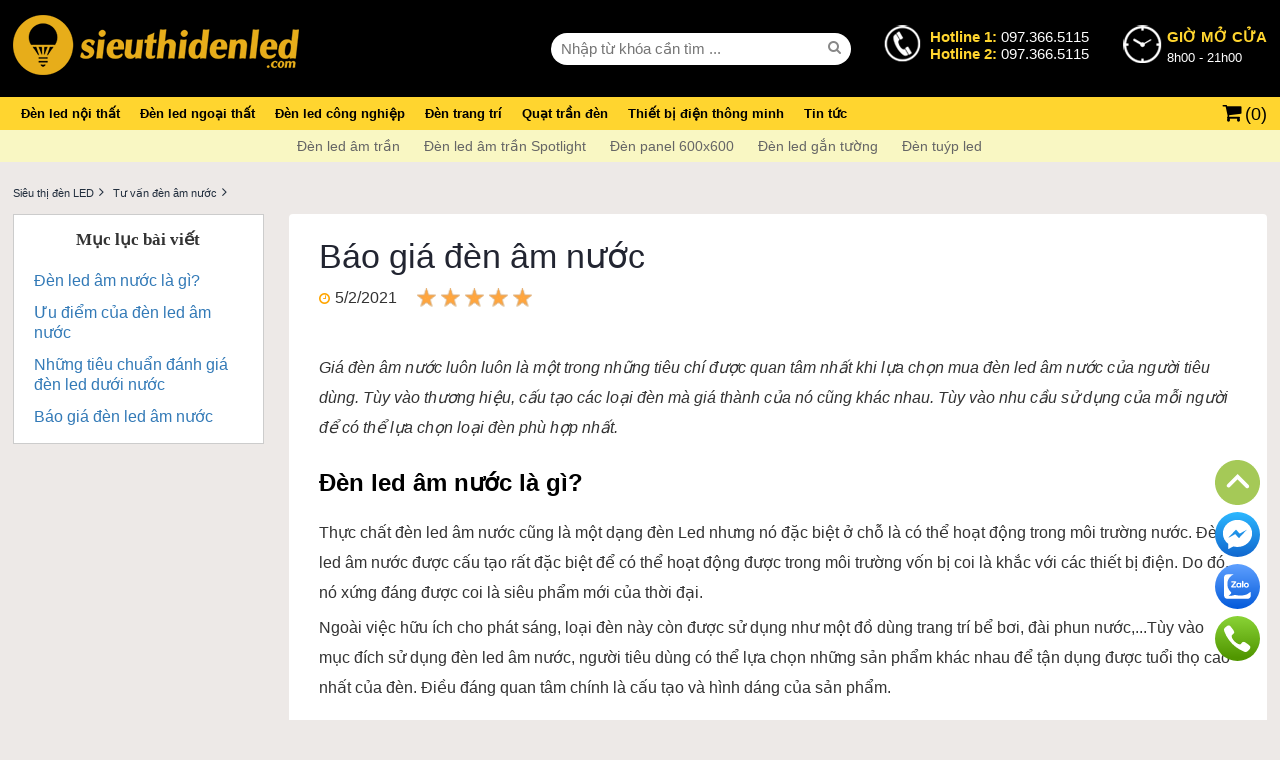

--- FILE ---
content_type: text/html; charset=utf-8
request_url: https://denled.com/tu-van-den-am-nuoc/bao-gia-den-am-nuoc
body_size: 215065
content:


<!DOCTYPE html>
<html lang="vi">
<head><title>Báo giá đèn âm nước</title>
    <!--meta base-->
    <meta charset="UTF-8" /><meta http-equiv="X-UA-Compatible" content="IE=edge" /><meta name="Author" content="lephuongdev@gmail.com" /><meta name="robots" content="index, follow" /><link type="image/x-icon" rel="shortcut icon" href="/favicon.ico" /><meta name="viewport" content="width=device-width, initial-scale=1.0" />
    <!--location-->
    <meta property="og:locale" content="vi_VN" /><meta name="geo.region" content="VN-HN" />
    <meta name="google-site-verification" content="ARfMeKoy3a2Qs-qfX4wvQCYe4mq_R1PPB4jtm90q9DA" />
<meta name="facebook-domain-verification" content="3ievweh3rxjs8v0mx98ukunkiv1d3m" />
<meta property="og:title" content="Báo giá đèn âm nước" /><meta name="DC.title" content="Báo giá đèn âm nước" /><meta name="description" content="Báo giá đèn âm nước  Cao cấp,chính hãng,tiết kiệm điện ✓Giá rẻ nhất chỉ có tại SieuThiDenLed.com ✓MIỄN PHÍ vận chuyển,lắp đặt tại Hà Nội ✓Hotline: 0913351555" /><meta property="og:description" content="Báo giá đèn âm nước  Cao cấp,chính hãng,tiết kiệm điện ✓Giá rẻ nhất chỉ có tại SieuThiDenLed.com ✓MIỄN PHÍ vận chuyển,lắp đặt tại Hà Nội ✓Hotline: 0913351555" /><meta name="DC.description" content="Báo giá đèn âm nước  Cao cấp,chính hãng,tiết kiệm điện ✓Giá rẻ nhất chỉ có tại SieuThiDenLed.com ✓MIỄN PHÍ vận chuyển,lắp đặt tại Hà Nội ✓Hotline: 0913351555" /><meta property="og:url" content="https://denled.com/tu-van-den-am-nuoc/bao-gia-den-am-nuoc" /><link rel="canonical" href="https://denled.com/tu-van-den-am-nuoc/bao-gia-den-am-nuoc" /><meta property="og:type" content="article" /><meta property="og:image" content="/Data/upload/images/2018/08/13.-ảnh-1-Báo-giá-đèn-âm-nước.png" /><meta property="og:image:type" content="image/png" /><meta property="og:image:width" content="400" /><meta property="og:image:height" content="209" /><link rel="image_src" href="/Data/upload/images/2018/08/13.-ảnh-1-Báo-giá-đèn-âm-nước.png" /><script type="application/ld+json">
{
"@context":"https://schema.org",
"@graph":
[
{
"@type":"Organization",
"@id":"https://denled.com#organization",
"name":"Siêu thị đèn LED",
"url":"https://denled.com",
"logo":{"@type":"ImageObject","@id":"https://denled.com#logo","url":"/Content/img/logo.png","contentUrl":"/Content/img/logo.png","caption":"Siêu thị đèn LED","inLanguage":"vi","width":"130","height":"40"},
"openingHours":["Monday,Tuesday,Wednesday,Thursday,Friday,Saturday,Sunday 09:00-17:00"],
"image":{"@id":"https://denled.com#logo"}
}
,
{
"@type":"WebSite",
"@id":"https://denled.com#website",
"url":"https://denled.com",
"name":"Siêu thị đèn LED",
"publisher":{"@id":"https://denled.com#organization"},
"inLanguage":"vi",
"potentialAction":{"@type":"SearchAction","target":"/tim-kiem?s={search_term_string}","query-input":"required name=search_term_string"}
}
]
}
</script></head>
<body>
	<!-- Google Tag Manager (noscript) -->
<noscript><iframe src="https://www.googletagmanager.com/ns.html?id=GTM-TRNQK6M"
height="0" width="0" style="display:none;visibility:hidden"></iframe></noscript>
<!-- End Google Tag Manager (noscript) -->	
    

        <div id="wrapper">
            <div id="header">
                
<style>@charset "utf-8";
* {
list-style: none outside none;
text-decoration: none;
margin: 0;
padding: 0;
border: none;
box-sizing: border-box;
}
@font-face {
font-family: 'FontAwesome';
src: url('/Content/awesome/fontawesome-webfont.eot?v=4.4.0');
src: url('/Content/awesome/fontawesome-webfont.eot?#iefix&v=4.4.0') format('embedded-opentype'),url('/Content/awesome/fontawesome-webfont.woff2?v=4.4.0') format('woff2'),url('/Content/awesome/fontawesome-webfont.woff?v=4.4.0') format('woff'),url('/Content/awesome/fontawesome-webfont.ttf?v=4.4.0') format('truetype'),url('/Content/awesome/fontawesome-webfont.svg?v=4.4.0#fontawesomeregular') format('svg');
font-weight: normal;
font-style: normal;font-display:swap;
}

.fa:before, .fa:after, .faa:after,.ron:before,.roff:before {
font: 14px/1 FontAwesome;
}

.fa:before {
padding-right: 5px;
}

.fa:after, .faa:after {
padding-left: 5px;
}
.oon:before, .ooff:before {
font: 13px/25px "FontAwesome";
margin-right: 5px;
color: #ea9b40;
}
.ooff:before {
content: "\f10c";
}

.oon:before {
content: "\f192";
}

.roff:before {
content: "\f096";
}

.ron:before {
content: "\f046";
}

.ilocation:before {
content: "\f041"
}

.iphone:before {
content: "\f095"
}

.gg:before {
content: "\f1a0"
}

.face::before {
content: "\f09a";
}

.ytb::before {
content: "\f167";
}

.iplay:before {
content: "\f04b"
}

.config:before {
content: "\f013"
}

.igift:before {
content: "\f06b";
}

.iwarning:before {
content: "\f071";
}

.iseach:before {
content: "\f002";
}

.iangright:before {
content: "\f105";
}

.iarowdow:before {
content: "\f107";
}

.iarowup:before {
content: "\f106";
}

.iarowdow-af:after {
content: "\f107";
}

.iarowup-af:after {
content: "\f106";
}

.isort:before {
content: "\f0dc";
}

.iclose:before, .tag:after {
content: "\f00d";
}

.iback:before {
content: "\f177";
}

.isearch:before {
content: "\f002";
}

.ihangright:before {
content: "\f0a4";
}

.icart:before {
content: "\f07a";
}

.icheck:before {
content: "\f00c";
}

.iquestion:before {
content: "\f128";
}

.fa2:before {
font: 18px/25px FontAwesome;
}

.icircle:before {
border-width: 1px;
border-style: solid;
border-radius: 50%;
width: 25px;
height: 25px;
float: left;
text-align: center;
margin-right: 10px;
}

.hide {
display: none;
}

img {
max-width: 100%;
max-height: 100%;
}

a {
border: 0 none;
color: #06f;
text-decoration: none;
cursor: pointer;
}

a:hover {
color: #ea9b40;
text-decoration: none;
}

a:focus {
outline: medium none;
}

.mf {
font-size: 11px;
line-height: 13px;
}
.blog{width:80%;margin:0 auto;display:table;}
.list-link a{padding:0 5px;text-transform:uppercase;}
/*box-shadow*/
.box-shadow, .btn, .iv, .saleof, .psitem label, .fone,.btn2 {
box-shadow: 0 1px 3px rgba(0,0,0,0.12), 0 1px 2px rgba(0,0,0,0.24);
transition: all 0.3s cubic-bezier(.25,.8,.25,1);
}

/*background*/
.bgwhite {
background: #fff;
}

.bgghi {
background: #f5f9fa;
}

/*chip*/
.li, .loiich p, .loiich a {
border: 1px solid #fbac51;
color: #fbac51;
padding: 3px;
display: inline-block;
border-radius: 4px;
}

.v {
color: #333;
font: 11px arial;
padding: 0 10px;
}

.v span {
display: block;
font-size: 15px;
}

.saleoff {
width: 40px;
height: 25px;
border-radius: 0 0 0 8px;
font: bold 12px/25px arial;
top: 0;
right: 0;
display: block;
background: #d2222a;
color: #fff;
position: absolute;
text-align: center;
}


.tag {
display: inline-block;
vertical-align: text-bottom;
padding: 3px;
background: #1ea9c7;
font-size: 11px;
color: #fff;
border-radius: 4px;
margin: 0 2px;
cursor: pointer;
}
.tag2 {
display: inline-block;
text-indent:0;
padding: 3px 10px;
border:1px solid #1ea9c7;
font-size: 11px;
color: #1ea9c7;
border-radius: 4px;
margin: 0 2px;
cursor: pointer;
}

.tag:hover {
color: #fff;
}

.back {
display: inline-block;
vertical-align: text-bottom;
padding: 6px;
font-size: 12px;
color: #288ad6;
margin-right: 5px;
}

.tag:after {
font: 11px/1 FontAwesome;
padding-left: 3px;
}

.dot {
width: 6px;
height: 6px;
background-color: #d0021b;
border-radius: 100%;
display: inline-block;
margin-right: 15px;
}

.dot .ping {
border: 1px solid #d0021b;
width: 10px;
height: 10px;
opacity: 1;
background-color: rgba(238,46,36,.2);
border-radius: 100%;
margin: -2px 0 0 -2px;
-moz-animation: sonar 1.25s linear infinite;
-o-animation: sonar 1.25s linear infinite;
-webkit-animation: sonar 1.25s linear infinite;
animation: sonar 1.25s linear infinite;
display: block;
}

@keyframes sonar {
0% {
opacity: 1;
-webkit-transform: scale(1);
transform: scale(1);
}

100% {
-webkit-transform: scale(4);
transform: scale(4);
opacity: 0;
}
}

/*pading*/
.p5 {
padding: 5px;
}

.p10 {
padding: 10px;
}
.p10_0 {
padding:10px 0;
}
.p20_0 {
padding: 20px 0;
}

.p15 {
padding: 15px;
}

.p20 {
padding: 20px;
}

/*margin*/
.m10 {
margin: 10px 0;
}

/*boder*/
.bo, .bo-samecolor, .bov {
border-width: 1px;
border-style: solid;
}

.bo {
border-color: #ddd;
}

.bov {
border-color: #ea9b40;
}
.bo2 {
border: 5px solid #f5f9fa;
}

.bb {
border-bottom: 1px solid #ddd;
}

/*layout*/
.f, .iv div {
width: 100%;
float: left;
}

.w10 {
width: 10%;
}

.w20 {
width: 20%;
}

.w25 {
width: 25%;
}

.w30 {
width: 30%;
}

.w40 {
width: 40%;
}

.w50 {
width: 50%;
}

.w60 {
width: 60%;
}

.w70 {
width: 70%;
}

.w80 {
width: 80%;
}

/*color*/
.xanh {
color: #0F839C;
}

.trang {
color: #fff;
}

.vang {
color: #ea9b40;
}

.red {
color: red;
}

.green {
color: green;
}

/*align*/
.cen, .v {
text-align: center;
}

.jus {
text-align: justify;
}

.r {
text-align: right;
}

.l {
text-align: left;
}

.r0 {
right: 0;
}

/*float*/
.fl, .w10, .w20, .w25, .w30, .w40, .w50, .w60, .w70, .w80 {
float: left;
}

.fr {
float: right;
}

.clearfix:after {
clear: both;
content: " ";
display: block;
font-size: 0;
height: 0;
line-height: 0;
visibility: hidden;
width: 0;
}

.clearfix {
display: block;
}

.flexJus, .waranty {display: flex;justify-content: space-between;align-items: center;}
.flexCen, .waranty {display: flex;justify-content: center;align-items: center;}
.flexL {display: flex;justify-content: start;align-items: center;}
.flexE, .bcta {display: flex;justify-content: end;align-items: center;}
.flexCol {display: flex;justify-content: space-between;align-items: center;flex-direction: column;}
.flexC {display: flex;flex-direction: column;}
.flex {display: flex;justify-content: space-between;}
/*position*/
.rl {position: relative;}
.ab {position: absolute;}
/*box*/
.bgtit, .box-tit {background: #eee;color: #333;text-indent: 10px;}
.bgtit a {color: #0F839C;}
.bgtit a:hover {text-decoration: underline;}
/*box-tit*/
.box-tit {height: 40px;padding: 0 10px;}
.box-tit .tit {font: bold 14px/25px arial;display: block;}
.box-tit .tit:after {font: 15px/25px "FontAwesome";content: "\f0da";margin-left: 5px;}
.td {display: block;color: #444;font: 26px/30px arial;text-align: center;float: left;margin: 20px 0;width: 100%;}
/*display*/
.db {display: block;}
/*button*/
.btn {font: bold 11px/30px arial;padding: 0 7px;background-color: #fbac51;color: #fff;display: inline-block;text-transform: uppercase;cursor: pointer;}
.btn:hover {color: #fff;}
.bcam {background-color: #f59023}
.bcam:hover {background-color: #ca7a0c;}
.bxanh {background-color: #0F839C;}
.bxanh:hover {background-color: #0c6d82;}
.viewcart {font: bold 11px/30px arial;padding: 0 7px;cursor: pointer;}
.w250 {width: 250px;}
.w280 {width: 280px;}

/*more*/
.more {display: inline-block;line-height: 30px;padding: 5px;font:12px arial;color:orangered;}
.more::after {font: 13px/20px "FontAwesome";content: "\f0da";margin-left: 3px;}

.imore {overflow: hidden;}
.bmore {color: #0F839C;display: inline-block;font: 12px/30px arial;border: 1px solid #0F839C;border-radius: 5px;padding: 0 15px;}
.bmore i:after {content: "\f0d7";font: 14px/1 FontAwesome;color: #295874;padding-left: 5px;}
.moreup:after {content: "\f0d8" !important;}
.truot {display: flex;width: 100%;overflow-x: auto;overflow-y: hidden;flex-wrap: nowrap;}
.truot li {width: 100px;flex: 0 0 100px;display: inline-block;}

/*list*/
.tiplist {display: table;border-radius: 10px;text-align:justify;}
.tiplist li {width: 100%;float: left;margin: 4px 0;border: none !important;}
.tiplist li:before {content: "\f111";font: 6px/20px "FontAwesome";vertical-align: top;margin-right: 10px;color: #aaa;}
.tipcheck li:before {content: "\f00c" !important;font: 13px/16px "FontAwesome";}
.tiplist h2, .tiplist h3, .tiplist h4 {display: inline;}

/*phan trang*/
#phantrang {float: right;margin: 10px;}
#phantrang li {display: inline-block;margin-right: 5px;padding: 5px 10px;border: 1px solid #ddd;background: #fff;}
#phantrang li a {font: bold 13px/15px arial;color: #333;display: block;}
#phantrang li.current a {color: red;}

@media screen and (max-width:415px) {.tiplist h2, .tiplist h3, .tiplist h4 {font-size: 13px;}
.blog{width:96%;}}
</style>
<style>/*Global*/
body {color: #333;font: 15px normal Arial, Helvetica, sans-serif;margin: 0 auto;min-width: 1200px;line-height: 1.6em;background: #f8f8f8;}
h4, h5, h6, h7 {font: bold 12px/17px arial;}
h1 {font: bold 22px/25px arial;margin-bottom: 15px;}
h2 {font: bold 18px/20px arial;margin-bottom: 10px;}
p {margin: 0 0 5px;}
a img, img a {border: medium none;}
object {display: block;}
select, input, textarea {font: 100% Arial,Verdana,Sans-Serif;}
* html .clearfix {height: 1%;}
.center {text-align: center;}
.lg {float: left;margin: 3px 0;width: 100%;}
.fb_iframe_widget {margin-right: 2px;vertical-align: top;}
.schema {display: none;}
.pselect, .pselect a {color: #fff !important;}
.morevideo {display: block;text-align: center;font: bold 12px/28px arial;color: red !important;}
.morevideo:before {font: 15px/25px "FontAwesome";content: "\f03d";margin-right: 5px;}
/*dan trang*/
#wrapper {float: left;width: 100%;}
.wrap {width: 98%;margin: 0 auto;max-width: 1300px;}
#footer {width: 100%;float: left;margin-top: 20px;background: #000;}
#header {width: 100%;float: left;position: relative;}
#main {float: left;width: 100%;}
#main:before {clear: both;}
#center {width: 100%;display: block;margin: 0 10px;}
#module {width: 82%;float: left;}
/*header*/
.bi {background: url('/Content/img/i/icon-logo.png') no-repeat;}
.head1 {padding: 15px 0;background: #000;}
.head2 {background: #ffd52f;}
.head1 {position: relative;}
.open {color: #fff;display: flex;}
.open label {font-size: 13px;padding-left: 48px;position: relative;}
.open label:nth-child(1) {margin-right: 30px;}
.open span b {color: white;font-weight: normal;}
.hl:before, .oh:before {background: url('/Content/img/i/icon-logo.png') no-repeat;width: 40px;display: inline-block;height: 40px;padding-right: 5px;content: " ";position: absolute;left: 0;top: -5px;}
.hl:before {background-position: -50px -0px;}
.open label span {text-align: left;color: #ffd52f;font: bold 15px arial;display: block;}
/*menu*/
.nav li, .nav li .c1 {display: inline-block;}
.nav li .c1 span {font: bold 13px/13px arial;padding: 0 10px;color: #000;display: inline-block;padding: 10px 8px;}
.nav li:nth-last-child(1) .c1 span {border-right: none;}
.nav li .c1:hover, .active {color: #ea9b40 !important;}
.nav li {position: static;}
.nav li figure {display: none;position: absolute;left: 0;width: 100%;padding: 30px;background: #fff;z-index: 2;box-shadow: 0 2px 5px #aaa;}
.nav li div a {float: left;width:160px;height:190px;margin:5px 23px 15px;}
.nav li div a b {text-transform: uppercase;display: block;font: bold 12px/14px arial;margin: 10px 0 0;color: #444;text-align: center;}
.close {float: left;width: 100%;margin: 10px 0;text-align: center;cursor: pointer;}
.close label {display: inline-block;border: 1px solid #aaa;font: 13px/35px arial;border-radius: 5px;padding: 0 20px;color: #aaa;}

.list li {border-bottom: 1px solid #ddd;}
.list li:nth-last-child(1) {border-bottom: none;}
.search-box form {width: 300px;position: relative;}
.search-box .textbox {height: 32px;width: 100%;border-radius: 25px;padding: 0 10px;}
.search-box button {position: absolute;right: 0;top: 3px;text-align: center;width: 28px;height: 24px;background: transparent;color: #888;}

#vcart:before {font: 21px/1 FontAwesome;content: "\f07a";padding-right: 2px;}
#vcart {color: #000;padding-left: 14px;cursor: pointer;position: relative;font-size: 18px;}
#vcart b {font: 18px/30px arial;}
#vcart p {padding: 20px 0;display: block;text-align: center;}
#vcart {position: relative;}
#vcart fieldset {position: absolute;display: none;width: 400px;right: 0;top: 41px;border: 1px solid #ddd;background: #fff;padding: 10px;color: #666;font: 13px arial;border-radius: 4px;z-index: 2;}
#vcart fieldset:after, #vcart p:before {width: 0;height: 0;content: '';position: absolute;bottom: 100%}
#vcart fieldset:after {border: 10px solid transparent;border-bottom-color: #fff;left: 361px}
#vcart fieldset:before {border: 11px solid transparent;border-bottom-color: #ddd;left: 360px}
#vcart fieldset u {position: absolute;top: 5px;right: 5px;width: 20px;height: 20px;background: #eee;font: 11px/20px arial;text-align: center;border-radius: 4px;display: block;}
#vcart label {display: block;float: left;width: 100%;font: 15px/15px arial;color: green;}
#vcart ul {float: left;width: 100%;display: flex;flex-direction: column;margin: 15px 0;}
#vcart li {display: flex;justify-content: space-between;align-items: center;padding: 2px 0;cursor: pointer;}
#vcart li img {width: 50px;margin-right: 10px;padding: 2px;border: 1px solid #ddd;border-radius: 10px;}
#vcart li div {width: 90%;display: flex;justify-content: space-between;}
#vcart li span {margin-left: 40px;}
#vcart i {display: block;font: bold 12px/35px arial;color: #fff;background: #be2020;float: left;width: 100%;text-align: center;border-radius: 4px;}
/*end header*/
#seo {margin:5px 0;}
.content {font-size: 14px;line-height: 22px;text-align: justify;color: rgba(0, 0, 0, 0.7);}
.content h2 {font: bold 20px/22px arial;margin: 30px 0 5px;}
.content h3 {font: bold 20px/22px arial;display: inline-block}
/*beadcrum*/
.beadcrum{}
.beadcrum li {display: inline-block;font: 11px/32px arial;}
.beadcrum li a {color: #232f3e;}
.beadcrum li span, .beadcrum li h1 {font: 11px/32px arial;margin:0;}
.beadcrum span:after, .beadcrum h1:after {font: 14px/1 FontAwesome;content: "\f105";}
.beadcrum span:after,.beadcrum h1:after {padding: 0 5px;}
</style>
<script async>/*! jQuery v1.11.1 | (c) 2005, 2014 jQuery Foundation, Inc. | jquery.org/license */
!function (a, b) { "object" == typeof module && "object" == typeof module.exports ? module.exports = a.document ? b(a, !0) : function (a) { if (!a.document) throw new Error("jQuery requires a window with a document"); return b(a) } : b(a) }("undefined" != typeof window ? window : this, function (a, b) {
    var c = [], d = c.slice, e = c.concat, f = c.push, g = c.indexOf, h = {}, i = h.toString, j = h.hasOwnProperty, k = {}, l = "1.11.1", m = function (a, b) { return new m.fn.init(a, b) }, n = /^[\s\uFEFF\xA0]+|[\s\uFEFF\xA0]+$/g, o = /^-ms-/, p = /-([\da-z])/gi, q = function (a, b) { return b.toUpperCase() }; m.fn = m.prototype = { jquery: l, constructor: m, selector: "", length: 0, toArray: function () { return d.call(this) }, get: function (a) { return null != a ? 0 > a ? this[a + this.length] : this[a] : d.call(this) }, pushStack: function (a) { var b = m.merge(this.constructor(), a); return b.prevObject = this, b.context = this.context, b }, each: function (a, b) { return m.each(this, a, b) }, map: function (a) { return this.pushStack(m.map(this, function (b, c) { return a.call(b, c, b) })) }, slice: function () { return this.pushStack(d.apply(this, arguments)) }, first: function () { return this.eq(0) }, last: function () { return this.eq(-1) }, eq: function (a) { var b = this.length, c = +a + (0 > a ? b : 0); return this.pushStack(c >= 0 && b > c ? [this[c]] : []) }, end: function () { return this.prevObject || this.constructor(null) }, push: f, sort: c.sort, splice: c.splice }, m.extend = m.fn.extend = function () { var a, b, c, d, e, f, g = arguments[0] || {}, h = 1, i = arguments.length, j = !1; for ("boolean" == typeof g && (j = g, g = arguments[h] || {}, h++), "object" == typeof g || m.isFunction(g) || (g = {}), h === i && (g = this, h--); i > h; h++)if (null != (e = arguments[h])) for (d in e) a = g[d], c = e[d], g !== c && (j && c && (m.isPlainObject(c) || (b = m.isArray(c))) ? (b ? (b = !1, f = a && m.isArray(a) ? a : []) : f = a && m.isPlainObject(a) ? a : {}, g[d] = m.extend(j, f, c)) : void 0 !== c && (g[d] = c)); return g }, m.extend({ expando: "jQuery" + (l + Math.random()).replace(/\D/g, ""), isReady: !0, error: function (a) { throw new Error(a) }, noop: function () { }, isFunction: function (a) { return "function" === m.type(a) }, isArray: Array.isArray || function (a) { return "array" === m.type(a) }, isWindow: function (a) { return null != a && a == a.window }, isNumeric: function (a) { return !m.isArray(a) && a - parseFloat(a) >= 0 }, isEmptyObject: function (a) { var b; for (b in a) return !1; return !0 }, isPlainObject: function (a) { var b; if (!a || "object" !== m.type(a) || a.nodeType || m.isWindow(a)) return !1; try { if (a.constructor && !j.call(a, "constructor") && !j.call(a.constructor.prototype, "isPrototypeOf")) return !1 } catch (c) { return !1 } if (k.ownLast) for (b in a) return j.call(a, b); for (b in a); return void 0 === b || j.call(a, b) }, type: function (a) { return null == a ? a + "" : "object" == typeof a || "function" == typeof a ? h[i.call(a)] || "object" : typeof a }, globalEval: function (b) { b && m.trim(b) && (a.execScript || function (b) { a.eval.call(a, b) })(b) }, camelCase: function (a) { return a.replace(o, "ms-").replace(p, q) }, nodeName: function (a, b) { return a.nodeName && a.nodeName.toLowerCase() === b.toLowerCase() }, each: function (a, b, c) { var d, e = 0, f = a.length, g = r(a); if (c) { if (g) { for (; f > e; e++)if (d = b.apply(a[e], c), d === !1) break } else for (e in a) if (d = b.apply(a[e], c), d === !1) break } else if (g) { for (; f > e; e++)if (d = b.call(a[e], e, a[e]), d === !1) break } else for (e in a) if (d = b.call(a[e], e, a[e]), d === !1) break; return a }, trim: function (a) { return null == a ? "" : (a + "").replace(n, "") }, makeArray: function (a, b) { var c = b || []; return null != a && (r(Object(a)) ? m.merge(c, "string" == typeof a ? [a] : a) : f.call(c, a)), c }, inArray: function (a, b, c) { var d; if (b) { if (g) return g.call(b, a, c); for (d = b.length, c = c ? 0 > c ? Math.max(0, d + c) : c : 0; d > c; c++)if (c in b && b[c] === a) return c } return -1 }, merge: function (a, b) { var c = +b.length, d = 0, e = a.length; while (c > d) a[e++] = b[d++]; if (c !== c) while (void 0 !== b[d]) a[e++] = b[d++]; return a.length = e, a }, grep: function (a, b, c) { for (var d, e = [], f = 0, g = a.length, h = !c; g > f; f++)d = !b(a[f], f), d !== h && e.push(a[f]); return e }, map: function (a, b, c) { var d, f = 0, g = a.length, h = r(a), i = []; if (h) for (; g > f; f++)d = b(a[f], f, c), null != d && i.push(d); else for (f in a) d = b(a[f], f, c), null != d && i.push(d); return e.apply([], i) }, guid: 1, proxy: function (a, b) { var c, e, f; return "string" == typeof b && (f = a[b], b = a, a = f), m.isFunction(a) ? (c = d.call(arguments, 2), e = function () { return a.apply(b || this, c.concat(d.call(arguments))) }, e.guid = a.guid = a.guid || m.guid++ , e) : void 0 }, now: function () { return +new Date }, support: k }), m.each("Boolean Number String Function Array Date RegExp Object Error".split(" "), function (a, b) { h["[object " + b + "]"] = b.toLowerCase() }); function r(a) { var b = a.length, c = m.type(a); return "function" === c || m.isWindow(a) ? !1 : 1 === a.nodeType && b ? !0 : "array" === c || 0 === b || "number" == typeof b && b > 0 && b - 1 in a } var s = function (a) { var b, c, d, e, f, g, h, i, j, k, l, m, n, o, p, q, r, s, t, u = "sizzle" + -new Date, v = a.document, w = 0, x = 0, y = gb(), z = gb(), A = gb(), B = function (a, b) { return a === b && (l = !0), 0 }, C = "undefined", D = 1 << 31, E = {}.hasOwnProperty, F = [], G = F.pop, H = F.push, I = F.push, J = F.slice, K = F.indexOf || function (a) { for (var b = 0, c = this.length; c > b; b++)if (this[b] === a) return b; return -1 }, L = "checked|selected|async|autofocus|autoplay|controls|defer|disabled|hidden|ismap|loop|multiple|open|readonly|required|scoped", M = "[\\x20\\t\\r\\n\\f]", N = "(?:\\\\.|[\\w-]|[^\\x00-\\xa0])+", O = N.replace("w", "w#"), P = "\\[" + M + "*(" + N + ")(?:" + M + "*([*^$|!~]?=)" + M + "*(?:'((?:\\\\.|[^\\\\'])*)'|\"((?:\\\\.|[^\\\\\"])*)\"|(" + O + "))|)" + M + "*\\]", Q = ":(" + N + ")(?:\\((('((?:\\\\.|[^\\\\'])*)'|\"((?:\\\\.|[^\\\\\"])*)\")|((?:\\\\.|[^\\\\()[\\]]|" + P + ")*)|.*)\\)|)", R = new RegExp("^" + M + "+|((?:^|[^\\\\])(?:\\\\.)*)" + M + "+$", "g"), S = new RegExp("^" + M + "*," + M + "*"), T = new RegExp("^" + M + "*([>+~]|" + M + ")" + M + "*"), U = new RegExp("=" + M + "*([^\\]'\"]*?)" + M + "*\\]", "g"), V = new RegExp(Q), W = new RegExp("^" + O + "$"), X = { ID: new RegExp("^#(" + N + ")"), CLASS: new RegExp("^\\.(" + N + ")"), TAG: new RegExp("^(" + N.replace("w", "w*") + ")"), ATTR: new RegExp("^" + P), PSEUDO: new RegExp("^" + Q), CHILD: new RegExp("^:(only|first|last|nth|nth-last)-(child|of-type)(?:\\(" + M + "*(even|odd|(([+-]|)(\\d*)n|)" + M + "*(?:([+-]|)" + M + "*(\\d+)|))" + M + "*\\)|)", "i"), bool: new RegExp("^(?:" + L + ")$", "i"), needsContext: new RegExp("^" + M + "*[>+~]|:(even|odd|eq|gt|lt|nth|first|last)(?:\\(" + M + "*((?:-\\d)?\\d*)" + M + "*\\)|)(?=[^-]|$)", "i") }, Y = /^(?:input|select|textarea|button)$/i, Z = /^h\d$/i, $ = /^[^{]+\{\s*\[native \w/, _ = /^(?:#([\w-]+)|(\w+)|\.([\w-]+))$/, ab = /[+~]/, bb = /'|\\/g, cb = new RegExp("\\\\([\\da-f]{1,6}" + M + "?|(" + M + ")|.)", "ig"), db = function (a, b, c) { var d = "0x" + b - 65536; return d !== d || c ? b : 0 > d ? String.fromCharCode(d + 65536) : String.fromCharCode(d >> 10 | 55296, 1023 & d | 56320) }; try { I.apply(F = J.call(v.childNodes), v.childNodes), F[v.childNodes.length].nodeType } catch (eb) { I = { apply: F.length ? function (a, b) { H.apply(a, J.call(b)) } : function (a, b) { var c = a.length, d = 0; while (a[c++] = b[d++]); a.length = c - 1 } } } function fb(a, b, d, e) { var f, h, j, k, l, o, r, s, w, x; if ((b ? b.ownerDocument || b : v) !== n && m(b), b = b || n, d = d || [], !a || "string" != typeof a) return d; if (1 !== (k = b.nodeType) && 9 !== k) return []; if (p && !e) { if (f = _.exec(a)) if (j = f[1]) { if (9 === k) { if (h = b.getElementById(j), !h || !h.parentNode) return d; if (h.id === j) return d.push(h), d } else if (b.ownerDocument && (h = b.ownerDocument.getElementById(j)) && t(b, h) && h.id === j) return d.push(h), d } else { if (f[2]) return I.apply(d, b.getElementsByTagName(a)), d; if ((j = f[3]) && c.getElementsByClassName && b.getElementsByClassName) return I.apply(d, b.getElementsByClassName(j)), d } if (c.qsa && (!q || !q.test(a))) { if (s = r = u, w = b, x = 9 === k && a, 1 === k && "object" !== b.nodeName.toLowerCase()) { o = g(a), (r = b.getAttribute("id")) ? s = r.replace(bb, "\\$&") : b.setAttribute("id", s), s = "[id='" + s + "'] ", l = o.length; while (l--) o[l] = s + qb(o[l]); w = ab.test(a) && ob(b.parentNode) || b, x = o.join(",") } if (x) try { return I.apply(d, w.querySelectorAll(x)), d } catch (y) { } finally { r || b.removeAttribute("id") } } } return i(a.replace(R, "$1"), b, d, e) } function gb() { var a = []; function b(c, e) { return a.push(c + " ") > d.cacheLength && delete b[a.shift()], b[c + " "] = e } return b } function hb(a) { return a[u] = !0, a } function ib(a) { var b = n.createElement("div"); try { return !!a(b) } catch (c) { return !1 } finally { b.parentNode && b.parentNode.removeChild(b), b = null } } function jb(a, b) { var c = a.split("|"), e = a.length; while (e--) d.attrHandle[c[e]] = b } function kb(a, b) { var c = b && a, d = c && 1 === a.nodeType && 1 === b.nodeType && (~b.sourceIndex || D) - (~a.sourceIndex || D); if (d) return d; if (c) while (c = c.nextSibling) if (c === b) return -1; return a ? 1 : -1 } function lb(a) { return function (b) { var c = b.nodeName.toLowerCase(); return "input" === c && b.type === a } } function mb(a) { return function (b) { var c = b.nodeName.toLowerCase(); return ("input" === c || "button" === c) && b.type === a } } function nb(a) { return hb(function (b) { return b = +b, hb(function (c, d) { var e, f = a([], c.length, b), g = f.length; while (g--) c[e = f[g]] && (c[e] = !(d[e] = c[e])) }) }) } function ob(a) { return a && typeof a.getElementsByTagName !== C && a } c = fb.support = {}, f = fb.isXML = function (a) { var b = a && (a.ownerDocument || a).documentElement; return b ? "HTML" !== b.nodeName : !1 }, m = fb.setDocument = function (a) { var b, e = a ? a.ownerDocument || a : v, g = e.defaultView; return e !== n && 9 === e.nodeType && e.documentElement ? (n = e, o = e.documentElement, p = !f(e), g && g !== g.top && (g.addEventListener ? g.addEventListener("unload", function () { m() }, !1) : g.attachEvent && g.attachEvent("onunload", function () { m() })), c.attributes = ib(function (a) { return a.className = "i", !a.getAttribute("className") }), c.getElementsByTagName = ib(function (a) { return a.appendChild(e.createComment("")), !a.getElementsByTagName("*").length }), c.getElementsByClassName = $.test(e.getElementsByClassName) && ib(function (a) { return a.innerHTML = "<div class='a'></div><div class='a i'></div>", a.firstChild.className = "i", 2 === a.getElementsByClassName("i").length }), c.getById = ib(function (a) { return o.appendChild(a).id = u, !e.getElementsByName || !e.getElementsByName(u).length }), c.getById ? (d.find.ID = function (a, b) { if (typeof b.getElementById !== C && p) { var c = b.getElementById(a); return c && c.parentNode ? [c] : [] } }, d.filter.ID = function (a) { var b = a.replace(cb, db); return function (a) { return a.getAttribute("id") === b } }) : (delete d.find.ID, d.filter.ID = function (a) { var b = a.replace(cb, db); return function (a) { var c = typeof a.getAttributeNode !== C && a.getAttributeNode("id"); return c && c.value === b } }), d.find.TAG = c.getElementsByTagName ? function (a, b) { return typeof b.getElementsByTagName !== C ? b.getElementsByTagName(a) : void 0 } : function (a, b) { var c, d = [], e = 0, f = b.getElementsByTagName(a); if ("*" === a) { while (c = f[e++]) 1 === c.nodeType && d.push(c); return d } return f }, d.find.CLASS = c.getElementsByClassName && function (a, b) { return typeof b.getElementsByClassName !== C && p ? b.getElementsByClassName(a) : void 0 }, r = [], q = [], (c.qsa = $.test(e.querySelectorAll)) && (ib(function (a) { a.innerHTML = "<select msallowclip=''><option selected=''></option></select>", a.querySelectorAll("[msallowclip^='']").length && q.push("[*^$]=" + M + "*(?:''|\"\")"), a.querySelectorAll("[selected]").length || q.push("\\[" + M + "*(?:value|" + L + ")"), a.querySelectorAll(":checked").length || q.push(":checked") }), ib(function (a) { var b = e.createElement("input"); b.setAttribute("type", "hidden"), a.appendChild(b).setAttribute("name", "D"), a.querySelectorAll("[name=d]").length && q.push("name" + M + "*[*^$|!~]?="), a.querySelectorAll(":enabled").length || q.push(":enabled", ":disabled"), a.querySelectorAll("*,:x"), q.push(",.*:") })), (c.matchesSelector = $.test(s = o.matches || o.webkitMatchesSelector || o.mozMatchesSelector || o.oMatchesSelector || o.msMatchesSelector)) && ib(function (a) { c.disconnectedMatch = s.call(a, "div"), s.call(a, "[s!='']:x"), r.push("!=", Q) }), q = q.length && new RegExp(q.join("|")), r = r.length && new RegExp(r.join("|")), b = $.test(o.compareDocumentPosition), t = b || $.test(o.contains) ? function (a, b) { var c = 9 === a.nodeType ? a.documentElement : a, d = b && b.parentNode; return a === d || !(!d || 1 !== d.nodeType || !(c.contains ? c.contains(d) : a.compareDocumentPosition && 16 & a.compareDocumentPosition(d))) } : function (a, b) { if (b) while (b = b.parentNode) if (b === a) return !0; return !1 }, B = b ? function (a, b) { if (a === b) return l = !0, 0; var d = !a.compareDocumentPosition - !b.compareDocumentPosition; return d ? d : (d = (a.ownerDocument || a) === (b.ownerDocument || b) ? a.compareDocumentPosition(b) : 1, 1 & d || !c.sortDetached && b.compareDocumentPosition(a) === d ? a === e || a.ownerDocument === v && t(v, a) ? -1 : b === e || b.ownerDocument === v && t(v, b) ? 1 : k ? K.call(k, a) - K.call(k, b) : 0 : 4 & d ? -1 : 1) } : function (a, b) { if (a === b) return l = !0, 0; var c, d = 0, f = a.parentNode, g = b.parentNode, h = [a], i = [b]; if (!f || !g) return a === e ? -1 : b === e ? 1 : f ? -1 : g ? 1 : k ? K.call(k, a) - K.call(k, b) : 0; if (f === g) return kb(a, b); c = a; while (c = c.parentNode) h.unshift(c); c = b; while (c = c.parentNode) i.unshift(c); while (h[d] === i[d]) d++; return d ? kb(h[d], i[d]) : h[d] === v ? -1 : i[d] === v ? 1 : 0 }, e) : n }, fb.matches = function (a, b) { return fb(a, null, null, b) }, fb.matchesSelector = function (a, b) { if ((a.ownerDocument || a) !== n && m(a), b = b.replace(U, "='$1']"), !(!c.matchesSelector || !p || r && r.test(b) || q && q.test(b))) try { var d = s.call(a, b); if (d || c.disconnectedMatch || a.document && 11 !== a.document.nodeType) return d } catch (e) { } return fb(b, n, null, [a]).length > 0 }, fb.contains = function (a, b) { return (a.ownerDocument || a) !== n && m(a), t(a, b) }, fb.attr = function (a, b) { (a.ownerDocument || a) !== n && m(a); var e = d.attrHandle[b.toLowerCase()], f = e && E.call(d.attrHandle, b.toLowerCase()) ? e(a, b, !p) : void 0; return void 0 !== f ? f : c.attributes || !p ? a.getAttribute(b) : (f = a.getAttributeNode(b)) && f.specified ? f.value : null }, fb.error = function (a) { throw new Error("Syntax error, unrecognized expression: " + a) }, fb.uniqueSort = function (a) { var b, d = [], e = 0, f = 0; if (l = !c.detectDuplicates, k = !c.sortStable && a.slice(0), a.sort(B), l) { while (b = a[f++]) b === a[f] && (e = d.push(f)); while (e--) a.splice(d[e], 1) } return k = null, a }, e = fb.getText = function (a) { var b, c = "", d = 0, f = a.nodeType; if (f) { if (1 === f || 9 === f || 11 === f) { if ("string" == typeof a.textContent) return a.textContent; for (a = a.firstChild; a; a = a.nextSibling)c += e(a) } else if (3 === f || 4 === f) return a.nodeValue } else while (b = a[d++]) c += e(b); return c }, d = fb.selectors = { cacheLength: 50, createPseudo: hb, match: X, attrHandle: {}, find: {}, relative: { ">": { dir: "parentNode", first: !0 }, " ": { dir: "parentNode" }, "+": { dir: "previousSibling", first: !0 }, "~": { dir: "previousSibling" } }, preFilter: { ATTR: function (a) { return a[1] = a[1].replace(cb, db), a[3] = (a[3] || a[4] || a[5] || "").replace(cb, db), "~=" === a[2] && (a[3] = " " + a[3] + " "), a.slice(0, 4) }, CHILD: function (a) { return a[1] = a[1].toLowerCase(), "nth" === a[1].slice(0, 3) ? (a[3] || fb.error(a[0]), a[4] = +(a[4] ? a[5] + (a[6] || 1) : 2 * ("even" === a[3] || "odd" === a[3])), a[5] = +(a[7] + a[8] || "odd" === a[3])) : a[3] && fb.error(a[0]), a }, PSEUDO: function (a) { var b, c = !a[6] && a[2]; return X.CHILD.test(a[0]) ? null : (a[3] ? a[2] = a[4] || a[5] || "" : c && V.test(c) && (b = g(c, !0)) && (b = c.indexOf(")", c.length - b) - c.length) && (a[0] = a[0].slice(0, b), a[2] = c.slice(0, b)), a.slice(0, 3)) } }, filter: { TAG: function (a) { var b = a.replace(cb, db).toLowerCase(); return "*" === a ? function () { return !0 } : function (a) { return a.nodeName && a.nodeName.toLowerCase() === b } }, CLASS: function (a) { var b = y[a + " "]; return b || (b = new RegExp("(^|" + M + ")" + a + "(" + M + "|$)")) && y(a, function (a) { return b.test("string" == typeof a.className && a.className || typeof a.getAttribute !== C && a.getAttribute("class") || "") }) }, ATTR: function (a, b, c) { return function (d) { var e = fb.attr(d, a); return null == e ? "!=" === b : b ? (e += "", "=" === b ? e === c : "!=" === b ? e !== c : "^=" === b ? c && 0 === e.indexOf(c) : "*=" === b ? c && e.indexOf(c) > -1 : "$=" === b ? c && e.slice(-c.length) === c : "~=" === b ? (" " + e + " ").indexOf(c) > -1 : "|=" === b ? e === c || e.slice(0, c.length + 1) === c + "-" : !1) : !0 } }, CHILD: function (a, b, c, d, e) { var f = "nth" !== a.slice(0, 3), g = "last" !== a.slice(-4), h = "of-type" === b; return 1 === d && 0 === e ? function (a) { return !!a.parentNode } : function (b, c, i) { var j, k, l, m, n, o, p = f !== g ? "nextSibling" : "previousSibling", q = b.parentNode, r = h && b.nodeName.toLowerCase(), s = !i && !h; if (q) { if (f) { while (p) { l = b; while (l = l[p]) if (h ? l.nodeName.toLowerCase() === r : 1 === l.nodeType) return !1; o = p = "only" === a && !o && "nextSibling" } return !0 } if (o = [g ? q.firstChild : q.lastChild], g && s) { k = q[u] || (q[u] = {}), j = k[a] || [], n = j[0] === w && j[1], m = j[0] === w && j[2], l = n && q.childNodes[n]; while (l = ++n && l && l[p] || (m = n = 0) || o.pop()) if (1 === l.nodeType && ++m && l === b) { k[a] = [w, n, m]; break } } else if (s && (j = (b[u] || (b[u] = {}))[a]) && j[0] === w) m = j[1]; else while (l = ++n && l && l[p] || (m = n = 0) || o.pop()) if ((h ? l.nodeName.toLowerCase() === r : 1 === l.nodeType) && ++m && (s && ((l[u] || (l[u] = {}))[a] = [w, m]), l === b)) break; return m -= e, m === d || m % d === 0 && m / d >= 0 } } }, PSEUDO: function (a, b) { var c, e = d.pseudos[a] || d.setFilters[a.toLowerCase()] || fb.error("unsupported pseudo: " + a); return e[u] ? e(b) : e.length > 1 ? (c = [a, a, "", b], d.setFilters.hasOwnProperty(a.toLowerCase()) ? hb(function (a, c) { var d, f = e(a, b), g = f.length; while (g--) d = K.call(a, f[g]), a[d] = !(c[d] = f[g]) }) : function (a) { return e(a, 0, c) }) : e } }, pseudos: { not: hb(function (a) { var b = [], c = [], d = h(a.replace(R, "$1")); return d[u] ? hb(function (a, b, c, e) { var f, g = d(a, null, e, []), h = a.length; while (h--) (f = g[h]) && (a[h] = !(b[h] = f)) }) : function (a, e, f) { return b[0] = a, d(b, null, f, c), !c.pop() } }), has: hb(function (a) { return function (b) { return fb(a, b).length > 0 } }), contains: hb(function (a) { return function (b) { return (b.textContent || b.innerText || e(b)).indexOf(a) > -1 } }), lang: hb(function (a) { return W.test(a || "") || fb.error("unsupported lang: " + a), a = a.replace(cb, db).toLowerCase(), function (b) { var c; do if (c = p ? b.lang : b.getAttribute("xml:lang") || b.getAttribute("lang")) return c = c.toLowerCase(), c === a || 0 === c.indexOf(a + "-"); while ((b = b.parentNode) && 1 === b.nodeType); return !1 } }), target: function (b) { var c = a.location && a.location.hash; return c && c.slice(1) === b.id }, root: function (a) { return a === o }, focus: function (a) { return a === n.activeElement && (!n.hasFocus || n.hasFocus()) && !!(a.type || a.href || ~a.tabIndex) }, enabled: function (a) { return a.disabled === !1 }, disabled: function (a) { return a.disabled === !0 }, checked: function (a) { var b = a.nodeName.toLowerCase(); return "input" === b && !!a.checked || "option" === b && !!a.selected }, selected: function (a) { return a.parentNode && a.parentNode.selectedIndex, a.selected === !0 }, empty: function (a) { for (a = a.firstChild; a; a = a.nextSibling)if (a.nodeType < 6) return !1; return !0 }, parent: function (a) { return !d.pseudos.empty(a) }, header: function (a) { return Z.test(a.nodeName) }, input: function (a) { return Y.test(a.nodeName) }, button: function (a) { var b = a.nodeName.toLowerCase(); return "input" === b && "button" === a.type || "button" === b }, text: function (a) { var b; return "input" === a.nodeName.toLowerCase() && "text" === a.type && (null == (b = a.getAttribute("type")) || "text" === b.toLowerCase()) }, first: nb(function () { return [0] }), last: nb(function (a, b) { return [b - 1] }), eq: nb(function (a, b, c) { return [0 > c ? c + b : c] }), even: nb(function (a, b) { for (var c = 0; b > c; c += 2)a.push(c); return a }), odd: nb(function (a, b) { for (var c = 1; b > c; c += 2)a.push(c); return a }), lt: nb(function (a, b, c) { for (var d = 0 > c ? c + b : c; --d >= 0;)a.push(d); return a }), gt: nb(function (a, b, c) { for (var d = 0 > c ? c + b : c; ++d < b;)a.push(d); return a }) } }, d.pseudos.nth = d.pseudos.eq; for (b in { radio: !0, checkbox: !0, file: !0, password: !0, image: !0 }) d.pseudos[b] = lb(b); for (b in { submit: !0, reset: !0 }) d.pseudos[b] = mb(b); function pb() { } pb.prototype = d.filters = d.pseudos, d.setFilters = new pb, g = fb.tokenize = function (a, b) { var c, e, f, g, h, i, j, k = z[a + " "]; if (k) return b ? 0 : k.slice(0); h = a, i = [], j = d.preFilter; while (h) { (!c || (e = S.exec(h))) && (e && (h = h.slice(e[0].length) || h), i.push(f = [])), c = !1, (e = T.exec(h)) && (c = e.shift(), f.push({ value: c, type: e[0].replace(R, " ") }), h = h.slice(c.length)); for (g in d.filter) !(e = X[g].exec(h)) || j[g] && !(e = j[g](e)) || (c = e.shift(), f.push({ value: c, type: g, matches: e }), h = h.slice(c.length)); if (!c) break } return b ? h.length : h ? fb.error(a) : z(a, i).slice(0) }; function qb(a) { for (var b = 0, c = a.length, d = ""; c > b; b++)d += a[b].value; return d } function rb(a, b, c) { var d = b.dir, e = c && "parentNode" === d, f = x++; return b.first ? function (b, c, f) { while (b = b[d]) if (1 === b.nodeType || e) return a(b, c, f) } : function (b, c, g) { var h, i, j = [w, f]; if (g) { while (b = b[d]) if ((1 === b.nodeType || e) && a(b, c, g)) return !0 } else while (b = b[d]) if (1 === b.nodeType || e) { if (i = b[u] || (b[u] = {}), (h = i[d]) && h[0] === w && h[1] === f) return j[2] = h[2]; if (i[d] = j, j[2] = a(b, c, g)) return !0 } } } function sb(a) { return a.length > 1 ? function (b, c, d) { var e = a.length; while (e--) if (!a[e](b, c, d)) return !1; return !0 } : a[0] } function tb(a, b, c) { for (var d = 0, e = b.length; e > d; d++)fb(a, b[d], c); return c } function ub(a, b, c, d, e) { for (var f, g = [], h = 0, i = a.length, j = null != b; i > h; h++)(f = a[h]) && (!c || c(f, d, e)) && (g.push(f), j && b.push(h)); return g } function vb(a, b, c, d, e, f) { return d && !d[u] && (d = vb(d)), e && !e[u] && (e = vb(e, f)), hb(function (f, g, h, i) { var j, k, l, m = [], n = [], o = g.length, p = f || tb(b || "*", h.nodeType ? [h] : h, []), q = !a || !f && b ? p : ub(p, m, a, h, i), r = c ? e || (f ? a : o || d) ? [] : g : q; if (c && c(q, r, h, i), d) { j = ub(r, n), d(j, [], h, i), k = j.length; while (k--) (l = j[k]) && (r[n[k]] = !(q[n[k]] = l)) } if (f) { if (e || a) { if (e) { j = [], k = r.length; while (k--) (l = r[k]) && j.push(q[k] = l); e(null, r = [], j, i) } k = r.length; while (k--) (l = r[k]) && (j = e ? K.call(f, l) : m[k]) > -1 && (f[j] = !(g[j] = l)) } } else r = ub(r === g ? r.splice(o, r.length) : r), e ? e(null, g, r, i) : I.apply(g, r) }) } function wb(a) { for (var b, c, e, f = a.length, g = d.relative[a[0].type], h = g || d.relative[" "], i = g ? 1 : 0, k = rb(function (a) { return a === b }, h, !0), l = rb(function (a) { return K.call(b, a) > -1 }, h, !0), m = [function (a, c, d) { return !g && (d || c !== j) || ((b = c).nodeType ? k(a, c, d) : l(a, c, d)) }]; f > i; i++)if (c = d.relative[a[i].type]) m = [rb(sb(m), c)]; else { if (c = d.filter[a[i].type].apply(null, a[i].matches), c[u]) { for (e = ++i; f > e; e++)if (d.relative[a[e].type]) break; return vb(i > 1 && sb(m), i > 1 && qb(a.slice(0, i - 1).concat({ value: " " === a[i - 2].type ? "*" : "" })).replace(R, "$1"), c, e > i && wb(a.slice(i, e)), f > e && wb(a = a.slice(e)), f > e && qb(a)) } m.push(c) } return sb(m) } function xb(a, b) { var c = b.length > 0, e = a.length > 0, f = function (f, g, h, i, k) { var l, m, o, p = 0, q = "0", r = f && [], s = [], t = j, u = f || e && d.find.TAG("*", k), v = w += null == t ? 1 : Math.random() || .1, x = u.length; for (k && (j = g !== n && g); q !== x && null != (l = u[q]); q++) { if (e && l) { m = 0; while (o = a[m++]) if (o(l, g, h)) { i.push(l); break } k && (w = v) } c && ((l = !o && l) && p-- , f && r.push(l)) } if (p += q, c && q !== p) { m = 0; while (o = b[m++]) o(r, s, g, h); if (f) { if (p > 0) while (q--) r[q] || s[q] || (s[q] = G.call(i)); s = ub(s) } I.apply(i, s), k && !f && s.length > 0 && p + b.length > 1 && fb.uniqueSort(i) } return k && (w = v, j = t), r }; return c ? hb(f) : f } return h = fb.compile = function (a, b) { var c, d = [], e = [], f = A[a + " "]; if (!f) { b || (b = g(a)), c = b.length; while (c--) f = wb(b[c]), f[u] ? d.push(f) : e.push(f); f = A(a, xb(e, d)), f.selector = a } return f }, i = fb.select = function (a, b, e, f) { var i, j, k, l, m, n = "function" == typeof a && a, o = !f && g(a = n.selector || a); if (e = e || [], 1 === o.length) { if (j = o[0] = o[0].slice(0), j.length > 2 && "ID" === (k = j[0]).type && c.getById && 9 === b.nodeType && p && d.relative[j[1].type]) { if (b = (d.find.ID(k.matches[0].replace(cb, db), b) || [])[0], !b) return e; n && (b = b.parentNode), a = a.slice(j.shift().value.length) } i = X.needsContext.test(a) ? 0 : j.length; while (i--) { if (k = j[i], d.relative[l = k.type]) break; if ((m = d.find[l]) && (f = m(k.matches[0].replace(cb, db), ab.test(j[0].type) && ob(b.parentNode) || b))) { if (j.splice(i, 1), a = f.length && qb(j), !a) return I.apply(e, f), e; break } } } return (n || h(a, o))(f, b, !p, e, ab.test(a) && ob(b.parentNode) || b), e }, c.sortStable = u.split("").sort(B).join("") === u, c.detectDuplicates = !!l, m(), c.sortDetached = ib(function (a) { return 1 & a.compareDocumentPosition(n.createElement("div")) }), ib(function (a) { return a.innerHTML = "<a href='#'></a>", "#" === a.firstChild.getAttribute("href") }) || jb("type|href|height|width", function (a, b, c) { return c ? void 0 : a.getAttribute(b, "type" === b.toLowerCase() ? 1 : 2) }), c.attributes && ib(function (a) { return a.innerHTML = "<input/>", a.firstChild.setAttribute("value", ""), "" === a.firstChild.getAttribute("value") }) || jb("value", function (a, b, c) { return c || "input" !== a.nodeName.toLowerCase() ? void 0 : a.defaultValue }), ib(function (a) { return null == a.getAttribute("disabled") }) || jb(L, function (a, b, c) { var d; return c ? void 0 : a[b] === !0 ? b.toLowerCase() : (d = a.getAttributeNode(b)) && d.specified ? d.value : null }), fb }(a); m.find = s, m.expr = s.selectors, m.expr[":"] = m.expr.pseudos, m.unique = s.uniqueSort, m.text = s.getText, m.isXMLDoc = s.isXML, m.contains = s.contains; var t = m.expr.match.needsContext, u = /^<(\w+)\s*\/?>(?:<\/\1>|)$/, v = /^.[^:#\[\.,]*$/; function w(a, b, c) { if (m.isFunction(b)) return m.grep(a, function (a, d) { return !!b.call(a, d, a) !== c }); if (b.nodeType) return m.grep(a, function (a) { return a === b !== c }); if ("string" == typeof b) { if (v.test(b)) return m.filter(b, a, c); b = m.filter(b, a) } return m.grep(a, function (a) { return m.inArray(a, b) >= 0 !== c }) } m.filter = function (a, b, c) { var d = b[0]; return c && (a = ":not(" + a + ")"), 1 === b.length && 1 === d.nodeType ? m.find.matchesSelector(d, a) ? [d] : [] : m.find.matches(a, m.grep(b, function (a) { return 1 === a.nodeType })) }, m.fn.extend({ find: function (a) { var b, c = [], d = this, e = d.length; if ("string" != typeof a) return this.pushStack(m(a).filter(function () { for (b = 0; e > b; b++)if (m.contains(d[b], this)) return !0 })); for (b = 0; e > b; b++)m.find(a, d[b], c); return c = this.pushStack(e > 1 ? m.unique(c) : c), c.selector = this.selector ? this.selector + " " + a : a, c }, filter: function (a) { return this.pushStack(w(this, a || [], !1)) }, not: function (a) { return this.pushStack(w(this, a || [], !0)) }, is: function (a) { return !!w(this, "string" == typeof a && t.test(a) ? m(a) : a || [], !1).length } }); var x, y = a.document, z = /^(?:\s*(<[\w\W]+>)[^>]*|#([\w-]*))$/, A = m.fn.init = function (a, b) { var c, d; if (!a) return this; if ("string" == typeof a) { if (c = "<" === a.charAt(0) && ">" === a.charAt(a.length - 1) && a.length >= 3 ? [null, a, null] : z.exec(a), !c || !c[1] && b) return !b || b.jquery ? (b || x).find(a) : this.constructor(b).find(a); if (c[1]) { if (b = b instanceof m ? b[0] : b, m.merge(this, m.parseHTML(c[1], b && b.nodeType ? b.ownerDocument || b : y, !0)), u.test(c[1]) && m.isPlainObject(b)) for (c in b) m.isFunction(this[c]) ? this[c](b[c]) : this.attr(c, b[c]); return this } if (d = y.getElementById(c[2]), d && d.parentNode) { if (d.id !== c[2]) return x.find(a); this.length = 1, this[0] = d } return this.context = y, this.selector = a, this } return a.nodeType ? (this.context = this[0] = a, this.length = 1, this) : m.isFunction(a) ? "undefined" != typeof x.ready ? x.ready(a) : a(m) : (void 0 !== a.selector && (this.selector = a.selector, this.context = a.context), m.makeArray(a, this)) }; A.prototype = m.fn, x = m(y); var B = /^(?:parents|prev(?:Until|All))/, C = { children: !0, contents: !0, next: !0, prev: !0 }; m.extend({ dir: function (a, b, c) { var d = [], e = a[b]; while (e && 9 !== e.nodeType && (void 0 === c || 1 !== e.nodeType || !m(e).is(c))) 1 === e.nodeType && d.push(e), e = e[b]; return d }, sibling: function (a, b) { for (var c = []; a; a = a.nextSibling)1 === a.nodeType && a !== b && c.push(a); return c } }), m.fn.extend({ has: function (a) { var b, c = m(a, this), d = c.length; return this.filter(function () { for (b = 0; d > b; b++)if (m.contains(this, c[b])) return !0 }) }, closest: function (a, b) { for (var c, d = 0, e = this.length, f = [], g = t.test(a) || "string" != typeof a ? m(a, b || this.context) : 0; e > d; d++)for (c = this[d]; c && c !== b; c = c.parentNode)if (c.nodeType < 11 && (g ? g.index(c) > -1 : 1 === c.nodeType && m.find.matchesSelector(c, a))) { f.push(c); break } return this.pushStack(f.length > 1 ? m.unique(f) : f) }, index: function (a) { return a ? "string" == typeof a ? m.inArray(this[0], m(a)) : m.inArray(a.jquery ? a[0] : a, this) : this[0] && this[0].parentNode ? this.first().prevAll().length : -1 }, add: function (a, b) { return this.pushStack(m.unique(m.merge(this.get(), m(a, b)))) }, addBack: function (a) { return this.add(null == a ? this.prevObject : this.prevObject.filter(a)) } }); function D(a, b) { do a = a[b]; while (a && 1 !== a.nodeType); return a } m.each({ parent: function (a) { var b = a.parentNode; return b && 11 !== b.nodeType ? b : null }, parents: function (a) { return m.dir(a, "parentNode") }, parentsUntil: function (a, b, c) { return m.dir(a, "parentNode", c) }, next: function (a) { return D(a, "nextSibling") }, prev: function (a) { return D(a, "previousSibling") }, nextAll: function (a) { return m.dir(a, "nextSibling") }, prevAll: function (a) { return m.dir(a, "previousSibling") }, nextUntil: function (a, b, c) { return m.dir(a, "nextSibling", c) }, prevUntil: function (a, b, c) { return m.dir(a, "previousSibling", c) }, siblings: function (a) { return m.sibling((a.parentNode || {}).firstChild, a) }, children: function (a) { return m.sibling(a.firstChild) }, contents: function (a) { return m.nodeName(a, "iframe") ? a.contentDocument || a.contentWindow.document : m.merge([], a.childNodes) } }, function (a, b) { m.fn[a] = function (c, d) { var e = m.map(this, b, c); return "Until" !== a.slice(-5) && (d = c), d && "string" == typeof d && (e = m.filter(d, e)), this.length > 1 && (C[a] || (e = m.unique(e)), B.test(a) && (e = e.reverse())), this.pushStack(e) } }); var E = /\S+/g, F = {}; function G(a) { var b = F[a] = {}; return m.each(a.match(E) || [], function (a, c) { b[c] = !0 }), b } m.Callbacks = function (a) { a = "string" == typeof a ? F[a] || G(a) : m.extend({}, a); var b, c, d, e, f, g, h = [], i = !a.once && [], j = function (l) { for (c = a.memory && l, d = !0, f = g || 0, g = 0, e = h.length, b = !0; h && e > f; f++)if (h[f].apply(l[0], l[1]) === !1 && a.stopOnFalse) { c = !1; break } b = !1, h && (i ? i.length && j(i.shift()) : c ? h = [] : k.disable()) }, k = { add: function () { if (h) { var d = h.length; !function f(b) { m.each(b, function (b, c) { var d = m.type(c); "function" === d ? a.unique && k.has(c) || h.push(c) : c && c.length && "string" !== d && f(c) }) }(arguments), b ? e = h.length : c && (g = d, j(c)) } return this }, remove: function () { return h && m.each(arguments, function (a, c) { var d; while ((d = m.inArray(c, h, d)) > -1) h.splice(d, 1), b && (e >= d && e-- , f >= d && f--) }), this }, has: function (a) { return a ? m.inArray(a, h) > -1 : !(!h || !h.length) }, empty: function () { return h = [], e = 0, this }, disable: function () { return h = i = c = void 0, this }, disabled: function () { return !h }, lock: function () { return i = void 0, c || k.disable(), this }, locked: function () { return !i }, fireWith: function (a, c) { return !h || d && !i || (c = c || [], c = [a, c.slice ? c.slice() : c], b ? i.push(c) : j(c)), this }, fire: function () { return k.fireWith(this, arguments), this }, fired: function () { return !!d } }; return k }, m.extend({ Deferred: function (a) { var b = [["resolve", "done", m.Callbacks("once memory"), "resolved"], ["reject", "fail", m.Callbacks("once memory"), "rejected"], ["notify", "progress", m.Callbacks("memory")]], c = "pending", d = { state: function () { return c }, always: function () { return e.done(arguments).fail(arguments), this }, then: function () { var a = arguments; return m.Deferred(function (c) { m.each(b, function (b, f) { var g = m.isFunction(a[b]) && a[b]; e[f[1]](function () { var a = g && g.apply(this, arguments); a && m.isFunction(a.promise) ? a.promise().done(c.resolve).fail(c.reject).progress(c.notify) : c[f[0] + "With"](this === d ? c.promise() : this, g ? [a] : arguments) }) }), a = null }).promise() }, promise: function (a) { return null != a ? m.extend(a, d) : d } }, e = {}; return d.pipe = d.then, m.each(b, function (a, f) { var g = f[2], h = f[3]; d[f[1]] = g.add, h && g.add(function () { c = h }, b[1 ^ a][2].disable, b[2][2].lock), e[f[0]] = function () { return e[f[0] + "With"](this === e ? d : this, arguments), this }, e[f[0] + "With"] = g.fireWith }), d.promise(e), a && a.call(e, e), e }, when: function (a) { var b = 0, c = d.call(arguments), e = c.length, f = 1 !== e || a && m.isFunction(a.promise) ? e : 0, g = 1 === f ? a : m.Deferred(), h = function (a, b, c) { return function (e) { b[a] = this, c[a] = arguments.length > 1 ? d.call(arguments) : e, c === i ? g.notifyWith(b, c) : --f || g.resolveWith(b, c) } }, i, j, k; if (e > 1) for (i = new Array(e), j = new Array(e), k = new Array(e); e > b; b++)c[b] && m.isFunction(c[b].promise) ? c[b].promise().done(h(b, k, c)).fail(g.reject).progress(h(b, j, i)) : --f; return f || g.resolveWith(k, c), g.promise() } }); var H; m.fn.ready = function (a) { return m.ready.promise().done(a), this }, m.extend({ isReady: !1, readyWait: 1, holdReady: function (a) { a ? m.readyWait++ : m.ready(!0) }, ready: function (a) { if (a === !0 ? !--m.readyWait : !m.isReady) { if (!y.body) return setTimeout(m.ready); m.isReady = !0, a !== !0 && --m.readyWait > 0 || (H.resolveWith(y, [m]), m.fn.triggerHandler && (m(y).triggerHandler("ready"), m(y).off("ready"))) } } }); function I() { y.addEventListener ? (y.removeEventListener("DOMContentLoaded", J, !1), a.removeEventListener("load", J, !1)) : (y.detachEvent("onreadystatechange", J), a.detachEvent("onload", J)) } function J() { (y.addEventListener || "load" === event.type || "complete" === y.readyState) && (I(), m.ready()) } m.ready.promise = function (b) { if (!H) if (H = m.Deferred(), "complete" === y.readyState) setTimeout(m.ready); else if (y.addEventListener) y.addEventListener("DOMContentLoaded", J, !1), a.addEventListener("load", J, !1); else { y.attachEvent("onreadystatechange", J), a.attachEvent("onload", J); var c = !1; try { c = null == a.frameElement && y.documentElement } catch (d) { } c && c.doScroll && !function e() { if (!m.isReady) { try { c.doScroll("left") } catch (a) { return setTimeout(e, 50) } I(), m.ready() } }() } return H.promise(b) }; var K = "undefined", L; for (L in m(k)) break; k.ownLast = "0" !== L, k.inlineBlockNeedsLayout = !1, m(function () { var a, b, c, d; c = y.getElementsByTagName("body")[0], c && c.style && (b = y.createElement("div"), d = y.createElement("div"), d.style.cssText = "position:absolute;border:0;width:0;height:0;top:0;left:-9999px", c.appendChild(d).appendChild(b), typeof b.style.zoom !== K && (b.style.cssText = "display:inline;margin:0;border:0;padding:1px;width:1px;zoom:1", k.inlineBlockNeedsLayout = a = 3 === b.offsetWidth, a && (c.style.zoom = 1)), c.removeChild(d)) }), function () { var a = y.createElement("div"); if (null == k.deleteExpando) { k.deleteExpando = !0; try { delete a.test } catch (b) { k.deleteExpando = !1 } } a = null }(), m.acceptData = function (a) { var b = m.noData[(a.nodeName + " ").toLowerCase()], c = +a.nodeType || 1; return 1 !== c && 9 !== c ? !1 : !b || b !== !0 && a.getAttribute("classid") === b }; var M = /^(?:\{[\w\W]*\}|\[[\w\W]*\])$/, N = /([A-Z])/g; function O(a, b, c) { if (void 0 === c && 1 === a.nodeType) { var d = "data-" + b.replace(N, "-$1").toLowerCase(); if (c = a.getAttribute(d), "string" == typeof c) { try { c = "true" === c ? !0 : "false" === c ? !1 : "null" === c ? null : +c + "" === c ? +c : M.test(c) ? m.parseJSON(c) : c } catch (e) { } m.data(a, b, c) } else c = void 0 } return c } function P(a) { var b; for (b in a) if (("data" !== b || !m.isEmptyObject(a[b])) && "toJSON" !== b) return !1; return !0 } function Q(a, b, d, e) {
        if (m.acceptData(a)) {
            var f, g, h = m.expando, i = a.nodeType, j = i ? m.cache : a, k = i ? a[h] : a[h] && h;
            if (k && j[k] && (e || j[k].data) || void 0 !== d || "string" != typeof b) return k || (k = i ? a[h] = c.pop() || m.guid++ : h), j[k] || (j[k] = i ? {} : { toJSON: m.noop }), ("object" == typeof b || "function" == typeof b) && (e ? j[k] = m.extend(j[k], b) : j[k].data = m.extend(j[k].data, b)), g = j[k], e || (g.data || (g.data = {}), g = g.data), void 0 !== d && (g[m.camelCase(b)] = d), "string" == typeof b ? (f = g[b], null == f && (f = g[m.camelCase(b)])) : f = g, f
        }
    } function R(a, b, c) { if (m.acceptData(a)) { var d, e, f = a.nodeType, g = f ? m.cache : a, h = f ? a[m.expando] : m.expando; if (g[h]) { if (b && (d = c ? g[h] : g[h].data)) { m.isArray(b) ? b = b.concat(m.map(b, m.camelCase)) : b in d ? b = [b] : (b = m.camelCase(b), b = b in d ? [b] : b.split(" ")), e = b.length; while (e--) delete d[b[e]]; if (c ? !P(d) : !m.isEmptyObject(d)) return } (c || (delete g[h].data, P(g[h]))) && (f ? m.cleanData([a], !0) : k.deleteExpando || g != g.window ? delete g[h] : g[h] = null) } } } m.extend({ cache: {}, noData: { "applet ": !0, "embed ": !0, "object ": "clsid:D27CDB6E-AE6D-11cf-96B8-444553540000" }, hasData: function (a) { return a = a.nodeType ? m.cache[a[m.expando]] : a[m.expando], !!a && !P(a) }, data: function (a, b, c) { return Q(a, b, c) }, removeData: function (a, b) { return R(a, b) }, _data: function (a, b, c) { return Q(a, b, c, !0) }, _removeData: function (a, b) { return R(a, b, !0) } }), m.fn.extend({ data: function (a, b) { var c, d, e, f = this[0], g = f && f.attributes; if (void 0 === a) { if (this.length && (e = m.data(f), 1 === f.nodeType && !m._data(f, "parsedAttrs"))) { c = g.length; while (c--) g[c] && (d = g[c].name, 0 === d.indexOf("data-") && (d = m.camelCase(d.slice(5)), O(f, d, e[d]))); m._data(f, "parsedAttrs", !0) } return e } return "object" == typeof a ? this.each(function () { m.data(this, a) }) : arguments.length > 1 ? this.each(function () { m.data(this, a, b) }) : f ? O(f, a, m.data(f, a)) : void 0 }, removeData: function (a) { return this.each(function () { m.removeData(this, a) }) } }), m.extend({ queue: function (a, b, c) { var d; return a ? (b = (b || "fx") + "queue", d = m._data(a, b), c && (!d || m.isArray(c) ? d = m._data(a, b, m.makeArray(c)) : d.push(c)), d || []) : void 0 }, dequeue: function (a, b) { b = b || "fx"; var c = m.queue(a, b), d = c.length, e = c.shift(), f = m._queueHooks(a, b), g = function () { m.dequeue(a, b) }; "inprogress" === e && (e = c.shift(), d--), e && ("fx" === b && c.unshift("inprogress"), delete f.stop, e.call(a, g, f)), !d && f && f.empty.fire() }, _queueHooks: function (a, b) { var c = b + "queueHooks"; return m._data(a, c) || m._data(a, c, { empty: m.Callbacks("once memory").add(function () { m._removeData(a, b + "queue"), m._removeData(a, c) }) }) } }), m.fn.extend({ queue: function (a, b) { var c = 2; return "string" != typeof a && (b = a, a = "fx", c--), arguments.length < c ? m.queue(this[0], a) : void 0 === b ? this : this.each(function () { var c = m.queue(this, a, b); m._queueHooks(this, a), "fx" === a && "inprogress" !== c[0] && m.dequeue(this, a) }) }, dequeue: function (a) { return this.each(function () { m.dequeue(this, a) }) }, clearQueue: function (a) { return this.queue(a || "fx", []) }, promise: function (a, b) { var c, d = 1, e = m.Deferred(), f = this, g = this.length, h = function () { --d || e.resolveWith(f, [f]) }; "string" != typeof a && (b = a, a = void 0), a = a || "fx"; while (g--) c = m._data(f[g], a + "queueHooks"), c && c.empty && (d++ , c.empty.add(h)); return h(), e.promise(b) } }); var S = /[+-]?(?:\d*\.|)\d+(?:[eE][+-]?\d+|)/.source, T = ["Top", "Right", "Bottom", "Left"], U = function (a, b) { return a = b || a, "none" === m.css(a, "display") || !m.contains(a.ownerDocument, a) }, V = m.access = function (a, b, c, d, e, f, g) { var h = 0, i = a.length, j = null == c; if ("object" === m.type(c)) { e = !0; for (h in c) m.access(a, b, h, c[h], !0, f, g) } else if (void 0 !== d && (e = !0, m.isFunction(d) || (g = !0), j && (g ? (b.call(a, d), b = null) : (j = b, b = function (a, b, c) { return j.call(m(a), c) })), b)) for (; i > h; h++)b(a[h], c, g ? d : d.call(a[h], h, b(a[h], c))); return e ? a : j ? b.call(a) : i ? b(a[0], c) : f }, W = /^(?:checkbox|radio)$/i; !function () { var a = y.createElement("input"), b = y.createElement("div"), c = y.createDocumentFragment(); if (b.innerHTML = "  <link/><table></table><a href='/a'>a</a><input type='checkbox'/>", k.leadingWhitespace = 3 === b.firstChild.nodeType, k.tbody = !b.getElementsByTagName("tbody").length, k.htmlSerialize = !!b.getElementsByTagName("link").length, k.html5Clone = "<:nav></:nav>" !== y.createElement("nav").cloneNode(!0).outerHTML, a.type = "checkbox", a.checked = !0, c.appendChild(a), k.appendChecked = a.checked, b.innerHTML = "<textarea>x</textarea>", k.noCloneChecked = !!b.cloneNode(!0).lastChild.defaultValue, c.appendChild(b), b.innerHTML = "<input type='radio' checked='checked' name='t'/>", k.checkClone = b.cloneNode(!0).cloneNode(!0).lastChild.checked, k.noCloneEvent = !0, b.attachEvent && (b.attachEvent("onclick", function () { k.noCloneEvent = !1 }), b.cloneNode(!0).click()), null == k.deleteExpando) { k.deleteExpando = !0; try { delete b.test } catch (d) { k.deleteExpando = !1 } } }(), function () { var b, c, d = y.createElement("div"); for (b in { submit: !0, change: !0, focusin: !0 }) c = "on" + b, (k[b + "Bubbles"] = c in a) || (d.setAttribute(c, "t"), k[b + "Bubbles"] = d.attributes[c].expando === !1); d = null }(); var X = /^(?:input|select|textarea)$/i, Y = /^key/, Z = /^(?:mouse|pointer|contextmenu)|click/, $ = /^(?:focusinfocus|focusoutblur)$/, _ = /^([^.]*)(?:\.(.+)|)$/; function ab() { return !0 } function bb() { return !1 } function cb() { try { return y.activeElement } catch (a) { } } m.event = { global: {}, add: function (a, b, c, d, e) { var f, g, h, i, j, k, l, n, o, p, q, r = m._data(a); if (r) { c.handler && (i = c, c = i.handler, e = i.selector), c.guid || (c.guid = m.guid++), (g = r.events) || (g = r.events = {}), (k = r.handle) || (k = r.handle = function (a) { return typeof m === K || a && m.event.triggered === a.type ? void 0 : m.event.dispatch.apply(k.elem, arguments) }, k.elem = a), b = (b || "").match(E) || [""], h = b.length; while (h--) f = _.exec(b[h]) || [], o = q = f[1], p = (f[2] || "").split(".").sort(), o && (j = m.event.special[o] || {}, o = (e ? j.delegateType : j.bindType) || o, j = m.event.special[o] || {}, l = m.extend({ type: o, origType: q, data: d, handler: c, guid: c.guid, selector: e, needsContext: e && m.expr.match.needsContext.test(e), namespace: p.join(".") }, i), (n = g[o]) || (n = g[o] = [], n.delegateCount = 0, j.setup && j.setup.call(a, d, p, k) !== !1 || (a.addEventListener ? a.addEventListener(o, k, !1) : a.attachEvent && a.attachEvent("on" + o, k))), j.add && (j.add.call(a, l), l.handler.guid || (l.handler.guid = c.guid)), e ? n.splice(n.delegateCount++, 0, l) : n.push(l), m.event.global[o] = !0); a = null } }, remove: function (a, b, c, d, e) { var f, g, h, i, j, k, l, n, o, p, q, r = m.hasData(a) && m._data(a); if (r && (k = r.events)) { b = (b || "").match(E) || [""], j = b.length; while (j--) if (h = _.exec(b[j]) || [], o = q = h[1], p = (h[2] || "").split(".").sort(), o) { l = m.event.special[o] || {}, o = (d ? l.delegateType : l.bindType) || o, n = k[o] || [], h = h[2] && new RegExp("(^|\\.)" + p.join("\\.(?:.*\\.|)") + "(\\.|$)"), i = f = n.length; while (f--) g = n[f], !e && q !== g.origType || c && c.guid !== g.guid || h && !h.test(g.namespace) || d && d !== g.selector && ("**" !== d || !g.selector) || (n.splice(f, 1), g.selector && n.delegateCount-- , l.remove && l.remove.call(a, g)); i && !n.length && (l.teardown && l.teardown.call(a, p, r.handle) !== !1 || m.removeEvent(a, o, r.handle), delete k[o]) } else for (o in k) m.event.remove(a, o + b[j], c, d, !0); m.isEmptyObject(k) && (delete r.handle, m._removeData(a, "events")) } }, trigger: function (b, c, d, e) { var f, g, h, i, k, l, n, o = [d || y], p = j.call(b, "type") ? b.type : b, q = j.call(b, "namespace") ? b.namespace.split(".") : []; if (h = l = d = d || y, 3 !== d.nodeType && 8 !== d.nodeType && !$.test(p + m.event.triggered) && (p.indexOf(".") >= 0 && (q = p.split("."), p = q.shift(), q.sort()), g = p.indexOf(":") < 0 && "on" + p, b = b[m.expando] ? b : new m.Event(p, "object" == typeof b && b), b.isTrigger = e ? 2 : 3, b.namespace = q.join("."), b.namespace_re = b.namespace ? new RegExp("(^|\\.)" + q.join("\\.(?:.*\\.|)") + "(\\.|$)") : null, b.result = void 0, b.target || (b.target = d), c = null == c ? [b] : m.makeArray(c, [b]), k = m.event.special[p] || {}, e || !k.trigger || k.trigger.apply(d, c) !== !1)) { if (!e && !k.noBubble && !m.isWindow(d)) { for (i = k.delegateType || p, $.test(i + p) || (h = h.parentNode); h; h = h.parentNode)o.push(h), l = h; l === (d.ownerDocument || y) && o.push(l.defaultView || l.parentWindow || a) } n = 0; while ((h = o[n++]) && !b.isPropagationStopped()) b.type = n > 1 ? i : k.bindType || p, f = (m._data(h, "events") || {})[b.type] && m._data(h, "handle"), f && f.apply(h, c), f = g && h[g], f && f.apply && m.acceptData(h) && (b.result = f.apply(h, c), b.result === !1 && b.preventDefault()); if (b.type = p, !e && !b.isDefaultPrevented() && (!k._default || k._default.apply(o.pop(), c) === !1) && m.acceptData(d) && g && d[p] && !m.isWindow(d)) { l = d[g], l && (d[g] = null), m.event.triggered = p; try { d[p]() } catch (r) { } m.event.triggered = void 0, l && (d[g] = l) } return b.result } }, dispatch: function (a) { a = m.event.fix(a); var b, c, e, f, g, h = [], i = d.call(arguments), j = (m._data(this, "events") || {})[a.type] || [], k = m.event.special[a.type] || {}; if (i[0] = a, a.delegateTarget = this, !k.preDispatch || k.preDispatch.call(this, a) !== !1) { h = m.event.handlers.call(this, a, j), b = 0; while ((f = h[b++]) && !a.isPropagationStopped()) { a.currentTarget = f.elem, g = 0; while ((e = f.handlers[g++]) && !a.isImmediatePropagationStopped()) (!a.namespace_re || a.namespace_re.test(e.namespace)) && (a.handleObj = e, a.data = e.data, c = ((m.event.special[e.origType] || {}).handle || e.handler).apply(f.elem, i), void 0 !== c && (a.result = c) === !1 && (a.preventDefault(), a.stopPropagation())) } return k.postDispatch && k.postDispatch.call(this, a), a.result } }, handlers: function (a, b) { var c, d, e, f, g = [], h = b.delegateCount, i = a.target; if (h && i.nodeType && (!a.button || "click" !== a.type)) for (; i != this; i = i.parentNode || this)if (1 === i.nodeType && (i.disabled !== !0 || "click" !== a.type)) { for (e = [], f = 0; h > f; f++)d = b[f], c = d.selector + " ", void 0 === e[c] && (e[c] = d.needsContext ? m(c, this).index(i) >= 0 : m.find(c, this, null, [i]).length), e[c] && e.push(d); e.length && g.push({ elem: i, handlers: e }) } return h < b.length && g.push({ elem: this, handlers: b.slice(h) }), g }, fix: function (a) { if (a[m.expando]) return a; var b, c, d, e = a.type, f = a, g = this.fixHooks[e]; g || (this.fixHooks[e] = g = Z.test(e) ? this.mouseHooks : Y.test(e) ? this.keyHooks : {}), d = g.props ? this.props.concat(g.props) : this.props, a = new m.Event(f), b = d.length; while (b--) c = d[b], a[c] = f[c]; return a.target || (a.target = f.srcElement || y), 3 === a.target.nodeType && (a.target = a.target.parentNode), a.metaKey = !!a.metaKey, g.filter ? g.filter(a, f) : a }, props: "altKey bubbles cancelable ctrlKey currentTarget eventPhase metaKey relatedTarget shiftKey target timeStamp view which".split(" "), fixHooks: {}, keyHooks: { props: "char charCode key keyCode".split(" "), filter: function (a, b) { return null == a.which && (a.which = null != b.charCode ? b.charCode : b.keyCode), a } }, mouseHooks: { props: "button buttons clientX clientY fromElement offsetX offsetY pageX pageY screenX screenY toElement".split(" "), filter: function (a, b) { var c, d, e, f = b.button, g = b.fromElement; return null == a.pageX && null != b.clientX && (d = a.target.ownerDocument || y, e = d.documentElement, c = d.body, a.pageX = b.clientX + (e && e.scrollLeft || c && c.scrollLeft || 0) - (e && e.clientLeft || c && c.clientLeft || 0), a.pageY = b.clientY + (e && e.scrollTop || c && c.scrollTop || 0) - (e && e.clientTop || c && c.clientTop || 0)), !a.relatedTarget && g && (a.relatedTarget = g === a.target ? b.toElement : g), a.which || void 0 === f || (a.which = 1 & f ? 1 : 2 & f ? 3 : 4 & f ? 2 : 0), a } }, special: { load: { noBubble: !0 }, focus: { trigger: function () { if (this !== cb() && this.focus) try { return this.focus(), !1 } catch (a) { } }, delegateType: "focusin" }, blur: { trigger: function () { return this === cb() && this.blur ? (this.blur(), !1) : void 0 }, delegateType: "focusout" }, click: { trigger: function () { return m.nodeName(this, "input") && "checkbox" === this.type && this.click ? (this.click(), !1) : void 0 }, _default: function (a) { return m.nodeName(a.target, "a") } }, beforeunload: { postDispatch: function (a) { void 0 !== a.result && a.originalEvent && (a.originalEvent.returnValue = a.result) } } }, simulate: function (a, b, c, d) { var e = m.extend(new m.Event, c, { type: a, isSimulated: !0, originalEvent: {} }); d ? m.event.trigger(e, null, b) : m.event.dispatch.call(b, e), e.isDefaultPrevented() && c.preventDefault() } }, m.removeEvent = y.removeEventListener ? function (a, b, c) { a.removeEventListener && a.removeEventListener(b, c, !1) } : function (a, b, c) { var d = "on" + b; a.detachEvent && (typeof a[d] === K && (a[d] = null), a.detachEvent(d, c)) }, m.Event = function (a, b) { return this instanceof m.Event ? (a && a.type ? (this.originalEvent = a, this.type = a.type, this.isDefaultPrevented = a.defaultPrevented || void 0 === a.defaultPrevented && a.returnValue === !1 ? ab : bb) : this.type = a, b && m.extend(this, b), this.timeStamp = a && a.timeStamp || m.now(), void (this[m.expando] = !0)) : new m.Event(a, b) }, m.Event.prototype = { isDefaultPrevented: bb, isPropagationStopped: bb, isImmediatePropagationStopped: bb, preventDefault: function () { var a = this.originalEvent; this.isDefaultPrevented = ab, a && (a.preventDefault ? a.preventDefault() : a.returnValue = !1) }, stopPropagation: function () { var a = this.originalEvent; this.isPropagationStopped = ab, a && (a.stopPropagation && a.stopPropagation(), a.cancelBubble = !0) }, stopImmediatePropagation: function () { var a = this.originalEvent; this.isImmediatePropagationStopped = ab, a && a.stopImmediatePropagation && a.stopImmediatePropagation(), this.stopPropagation() } }, m.each({ mouseenter: "mouseover", mouseleave: "mouseout", pointerenter: "pointerover", pointerleave: "pointerout" }, function (a, b) { m.event.special[a] = { delegateType: b, bindType: b, handle: function (a) { var c, d = this, e = a.relatedTarget, f = a.handleObj; return (!e || e !== d && !m.contains(d, e)) && (a.type = f.origType, c = f.handler.apply(this, arguments), a.type = b), c } } }), k.submitBubbles || (m.event.special.submit = { setup: function () { return m.nodeName(this, "form") ? !1 : void m.event.add(this, "click._submit keypress._submit", function (a) { var b = a.target, c = m.nodeName(b, "input") || m.nodeName(b, "button") ? b.form : void 0; c && !m._data(c, "submitBubbles") && (m.event.add(c, "submit._submit", function (a) { a._submit_bubble = !0 }), m._data(c, "submitBubbles", !0)) }) }, postDispatch: function (a) { a._submit_bubble && (delete a._submit_bubble, this.parentNode && !a.isTrigger && m.event.simulate("submit", this.parentNode, a, !0)) }, teardown: function () { return m.nodeName(this, "form") ? !1 : void m.event.remove(this, "._submit") } }), k.changeBubbles || (m.event.special.change = { setup: function () { return X.test(this.nodeName) ? (("checkbox" === this.type || "radio" === this.type) && (m.event.add(this, "propertychange._change", function (a) { "checked" === a.originalEvent.propertyName && (this._just_changed = !0) }), m.event.add(this, "click._change", function (a) { this._just_changed && !a.isTrigger && (this._just_changed = !1), m.event.simulate("change", this, a, !0) })), !1) : void m.event.add(this, "beforeactivate._change", function (a) { var b = a.target; X.test(b.nodeName) && !m._data(b, "changeBubbles") && (m.event.add(b, "change._change", function (a) { !this.parentNode || a.isSimulated || a.isTrigger || m.event.simulate("change", this.parentNode, a, !0) }), m._data(b, "changeBubbles", !0)) }) }, handle: function (a) { var b = a.target; return this !== b || a.isSimulated || a.isTrigger || "radio" !== b.type && "checkbox" !== b.type ? a.handleObj.handler.apply(this, arguments) : void 0 }, teardown: function () { return m.event.remove(this, "._change"), !X.test(this.nodeName) } }), k.focusinBubbles || m.each({ focus: "focusin", blur: "focusout" }, function (a, b) { var c = function (a) { m.event.simulate(b, a.target, m.event.fix(a), !0) }; m.event.special[b] = { setup: function () { var d = this.ownerDocument || this, e = m._data(d, b); e || d.addEventListener(a, c, !0), m._data(d, b, (e || 0) + 1) }, teardown: function () { var d = this.ownerDocument || this, e = m._data(d, b) - 1; e ? m._data(d, b, e) : (d.removeEventListener(a, c, !0), m._removeData(d, b)) } } }), m.fn.extend({ on: function (a, b, c, d, e) { var f, g; if ("object" == typeof a) { "string" != typeof b && (c = c || b, b = void 0); for (f in a) this.on(f, b, c, a[f], e); return this } if (null == c && null == d ? (d = b, c = b = void 0) : null == d && ("string" == typeof b ? (d = c, c = void 0) : (d = c, c = b, b = void 0)), d === !1) d = bb; else if (!d) return this; return 1 === e && (g = d, d = function (a) { return m().off(a), g.apply(this, arguments) }, d.guid = g.guid || (g.guid = m.guid++)), this.each(function () { m.event.add(this, a, d, c, b) }) }, one: function (a, b, c, d) { return this.on(a, b, c, d, 1) }, off: function (a, b, c) { var d, e; if (a && a.preventDefault && a.handleObj) return d = a.handleObj, m(a.delegateTarget).off(d.namespace ? d.origType + "." + d.namespace : d.origType, d.selector, d.handler), this; if ("object" == typeof a) { for (e in a) this.off(e, b, a[e]); return this } return (b === !1 || "function" == typeof b) && (c = b, b = void 0), c === !1 && (c = bb), this.each(function () { m.event.remove(this, a, c, b) }) }, trigger: function (a, b) { return this.each(function () { m.event.trigger(a, b, this) }) }, triggerHandler: function (a, b) { var c = this[0]; return c ? m.event.trigger(a, b, c, !0) : void 0 } }); function db(a) { var b = eb.split("|"), c = a.createDocumentFragment(); if (c.createElement) while (b.length) c.createElement(b.pop()); return c } var eb = "abbr|article|aside|audio|bdi|canvas|data|datalist|details|figcaption|figure|footer|header|hgroup|mark|meter|nav|output|progress|section|summary|time|video", fb = / jQuery\d+="(?:null|\d+)"/g, gb = new RegExp("<(?:" + eb + ")[\\s/>]", "i"), hb = /^\s+/, ib = /<(?!area|br|col|embed|hr|img|input|link|meta|param)(([\w:]+)[^>]*)\/>/gi, jb = /<([\w:]+)/, kb = /<tbody/i, lb = /<|&#?\w+;/, mb = /<(?:script|style|link)/i, nb = /checked\s*(?:[^=]|=\s*.checked.)/i, ob = /^$|\/(?:java|ecma)script/i, pb = /^true\/(.*)/, qb = /^\s*<!(?:\[CDATA\[|--)|(?:\]\]|--)>\s*$/g, rb = { option: [1, "<select multiple='multiple'>", "</select>"], legend: [1, "<fieldset>", "</fieldset>"], area: [1, "<map>", "</map>"], param: [1, "<object>", "</object>"], thead: [1, "<table>", "</table>"], tr: [2, "<table><tbody>", "</tbody></table>"], col: [2, "<table><tbody></tbody><colgroup>", "</colgroup></table>"], td: [3, "<table><tbody><tr>", "</tr></tbody></table>"], _default: k.htmlSerialize ? [0, "", ""] : [1, "X<div>", "</div>"] }, sb = db(y), tb = sb.appendChild(y.createElement("div")); rb.optgroup = rb.option, rb.tbody = rb.tfoot = rb.colgroup = rb.caption = rb.thead, rb.th = rb.td; function ub(a, b) { var c, d, e = 0, f = typeof a.getElementsByTagName !== K ? a.getElementsByTagName(b || "*") : typeof a.querySelectorAll !== K ? a.querySelectorAll(b || "*") : void 0; if (!f) for (f = [], c = a.childNodes || a; null != (d = c[e]); e++)!b || m.nodeName(d, b) ? f.push(d) : m.merge(f, ub(d, b)); return void 0 === b || b && m.nodeName(a, b) ? m.merge([a], f) : f } function vb(a) { W.test(a.type) && (a.defaultChecked = a.checked) } function wb(a, b) { return m.nodeName(a, "table") && m.nodeName(11 !== b.nodeType ? b : b.firstChild, "tr") ? a.getElementsByTagName("tbody")[0] || a.appendChild(a.ownerDocument.createElement("tbody")) : a } function xb(a) { return a.type = (null !== m.find.attr(a, "type")) + "/" + a.type, a } function yb(a) { var b = pb.exec(a.type); return b ? a.type = b[1] : a.removeAttribute("type"), a } function zb(a, b) { for (var c, d = 0; null != (c = a[d]); d++)m._data(c, "globalEval", !b || m._data(b[d], "globalEval")) } function Ab(a, b) { if (1 === b.nodeType && m.hasData(a)) { var c, d, e, f = m._data(a), g = m._data(b, f), h = f.events; if (h) { delete g.handle, g.events = {}; for (c in h) for (d = 0, e = h[c].length; e > d; d++)m.event.add(b, c, h[c][d]) } g.data && (g.data = m.extend({}, g.data)) } } function Bb(a, b) { var c, d, e; if (1 === b.nodeType) { if (c = b.nodeName.toLowerCase(), !k.noCloneEvent && b[m.expando]) { e = m._data(b); for (d in e.events) m.removeEvent(b, d, e.handle); b.removeAttribute(m.expando) } "script" === c && b.text !== a.text ? (xb(b).text = a.text, yb(b)) : "object" === c ? (b.parentNode && (b.outerHTML = a.outerHTML), k.html5Clone && a.innerHTML && !m.trim(b.innerHTML) && (b.innerHTML = a.innerHTML)) : "input" === c && W.test(a.type) ? (b.defaultChecked = b.checked = a.checked, b.value !== a.value && (b.value = a.value)) : "option" === c ? b.defaultSelected = b.selected = a.defaultSelected : ("input" === c || "textarea" === c) && (b.defaultValue = a.defaultValue) } } m.extend({ clone: function (a, b, c) { var d, e, f, g, h, i = m.contains(a.ownerDocument, a); if (k.html5Clone || m.isXMLDoc(a) || !gb.test("<" + a.nodeName + ">") ? f = a.cloneNode(!0) : (tb.innerHTML = a.outerHTML, tb.removeChild(f = tb.firstChild)), !(k.noCloneEvent && k.noCloneChecked || 1 !== a.nodeType && 11 !== a.nodeType || m.isXMLDoc(a))) for (d = ub(f), h = ub(a), g = 0; null != (e = h[g]); ++g)d[g] && Bb(e, d[g]); if (b) if (c) for (h = h || ub(a), d = d || ub(f), g = 0; null != (e = h[g]); g++)Ab(e, d[g]); else Ab(a, f); return d = ub(f, "script"), d.length > 0 && zb(d, !i && ub(a, "script")), d = h = e = null, f }, buildFragment: function (a, b, c, d) { for (var e, f, g, h, i, j, l, n = a.length, o = db(b), p = [], q = 0; n > q; q++)if (f = a[q], f || 0 === f) if ("object" === m.type(f)) m.merge(p, f.nodeType ? [f] : f); else if (lb.test(f)) { h = h || o.appendChild(b.createElement("div")), i = (jb.exec(f) || ["", ""])[1].toLowerCase(), l = rb[i] || rb._default, h.innerHTML = l[1] + f.replace(ib, "<$1></$2>") + l[2], e = l[0]; while (e--) h = h.lastChild; if (!k.leadingWhitespace && hb.test(f) && p.push(b.createTextNode(hb.exec(f)[0])), !k.tbody) { f = "table" !== i || kb.test(f) ? "<table>" !== l[1] || kb.test(f) ? 0 : h : h.firstChild, e = f && f.childNodes.length; while (e--) m.nodeName(j = f.childNodes[e], "tbody") && !j.childNodes.length && f.removeChild(j) } m.merge(p, h.childNodes), h.textContent = ""; while (h.firstChild) h.removeChild(h.firstChild); h = o.lastChild } else p.push(b.createTextNode(f)); h && o.removeChild(h), k.appendChecked || m.grep(ub(p, "input"), vb), q = 0; while (f = p[q++]) if ((!d || -1 === m.inArray(f, d)) && (g = m.contains(f.ownerDocument, f), h = ub(o.appendChild(f), "script"), g && zb(h), c)) { e = 0; while (f = h[e++]) ob.test(f.type || "") && c.push(f) } return h = null, o }, cleanData: function (a, b) { for (var d, e, f, g, h = 0, i = m.expando, j = m.cache, l = k.deleteExpando, n = m.event.special; null != (d = a[h]); h++)if ((b || m.acceptData(d)) && (f = d[i], g = f && j[f])) { if (g.events) for (e in g.events) n[e] ? m.event.remove(d, e) : m.removeEvent(d, e, g.handle); j[f] && (delete j[f], l ? delete d[i] : typeof d.removeAttribute !== K ? d.removeAttribute(i) : d[i] = null, c.push(f)) } } }), m.fn.extend({ text: function (a) { return V(this, function (a) { return void 0 === a ? m.text(this) : this.empty().append((this[0] && this[0].ownerDocument || y).createTextNode(a)) }, null, a, arguments.length) }, append: function () { return this.domManip(arguments, function (a) { if (1 === this.nodeType || 11 === this.nodeType || 9 === this.nodeType) { var b = wb(this, a); b.appendChild(a) } }) }, prepend: function () { return this.domManip(arguments, function (a) { if (1 === this.nodeType || 11 === this.nodeType || 9 === this.nodeType) { var b = wb(this, a); b.insertBefore(a, b.firstChild) } }) }, before: function () { return this.domManip(arguments, function (a) { this.parentNode && this.parentNode.insertBefore(a, this) }) }, after: function () { return this.domManip(arguments, function (a) { this.parentNode && this.parentNode.insertBefore(a, this.nextSibling) }) }, remove: function (a, b) { for (var c, d = a ? m.filter(a, this) : this, e = 0; null != (c = d[e]); e++)b || 1 !== c.nodeType || m.cleanData(ub(c)), c.parentNode && (b && m.contains(c.ownerDocument, c) && zb(ub(c, "script")), c.parentNode.removeChild(c)); return this }, empty: function () { for (var a, b = 0; null != (a = this[b]); b++) { 1 === a.nodeType && m.cleanData(ub(a, !1)); while (a.firstChild) a.removeChild(a.firstChild); a.options && m.nodeName(a, "select") && (a.options.length = 0) } return this }, clone: function (a, b) { return a = null == a ? !1 : a, b = null == b ? a : b, this.map(function () { return m.clone(this, a, b) }) }, html: function (a) { return V(this, function (a) { var b = this[0] || {}, c = 0, d = this.length; if (void 0 === a) return 1 === b.nodeType ? b.innerHTML.replace(fb, "") : void 0; if (!("string" != typeof a || mb.test(a) || !k.htmlSerialize && gb.test(a) || !k.leadingWhitespace && hb.test(a) || rb[(jb.exec(a) || ["", ""])[1].toLowerCase()])) { a = a.replace(ib, "<$1></$2>"); try { for (; d > c; c++)b = this[c] || {}, 1 === b.nodeType && (m.cleanData(ub(b, !1)), b.innerHTML = a); b = 0 } catch (e) { } } b && this.empty().append(a) }, null, a, arguments.length) }, replaceWith: function () { var a = arguments[0]; return this.domManip(arguments, function (b) { a = this.parentNode, m.cleanData(ub(this)), a && a.replaceChild(b, this) }), a && (a.length || a.nodeType) ? this : this.remove() }, detach: function (a) { return this.remove(a, !0) }, domManip: function (a, b) { a = e.apply([], a); var c, d, f, g, h, i, j = 0, l = this.length, n = this, o = l - 1, p = a[0], q = m.isFunction(p); if (q || l > 1 && "string" == typeof p && !k.checkClone && nb.test(p)) return this.each(function (c) { var d = n.eq(c); q && (a[0] = p.call(this, c, d.html())), d.domManip(a, b) }); if (l && (i = m.buildFragment(a, this[0].ownerDocument, !1, this), c = i.firstChild, 1 === i.childNodes.length && (i = c), c)) { for (g = m.map(ub(i, "script"), xb), f = g.length; l > j; j++)d = i, j !== o && (d = m.clone(d, !0, !0), f && m.merge(g, ub(d, "script"))), b.call(this[j], d, j); if (f) for (h = g[g.length - 1].ownerDocument, m.map(g, yb), j = 0; f > j; j++)d = g[j], ob.test(d.type || "") && !m._data(d, "globalEval") && m.contains(h, d) && (d.src ? m._evalUrl && m._evalUrl(d.src) : m.globalEval((d.text || d.textContent || d.innerHTML || "").replace(qb, ""))); i = c = null } return this } }), m.each({ appendTo: "append", prependTo: "prepend", insertBefore: "before", insertAfter: "after", replaceAll: "replaceWith" }, function (a, b) { m.fn[a] = function (a) { for (var c, d = 0, e = [], g = m(a), h = g.length - 1; h >= d; d++)c = d === h ? this : this.clone(!0), m(g[d])[b](c), f.apply(e, c.get()); return this.pushStack(e) } }); var Cb, Db = {}; function Eb(b, c) { var d, e = m(c.createElement(b)).appendTo(c.body), f = a.getDefaultComputedStyle && (d = a.getDefaultComputedStyle(e[0])) ? d.display : m.css(e[0], "display"); return e.detach(), f } function Fb(a) { var b = y, c = Db[a]; return c || (c = Eb(a, b), "none" !== c && c || (Cb = (Cb || m("<iframe frameborder='0' width='0' height='0'/>")).appendTo(b.documentElement), b = (Cb[0].contentWindow || Cb[0].contentDocument).document, b.write(), b.close(), c = Eb(a, b), Cb.detach()), Db[a] = c), c } !function () { var a; k.shrinkWrapBlocks = function () { if (null != a) return a; a = !1; var b, c, d; return c = y.getElementsByTagName("body")[0], c && c.style ? (b = y.createElement("div"), d = y.createElement("div"), d.style.cssText = "position:absolute;border:0;width:0;height:0;top:0;left:-9999px", c.appendChild(d).appendChild(b), typeof b.style.zoom !== K && (b.style.cssText = "-webkit-box-sizing:content-box;-moz-box-sizing:content-box;box-sizing:content-box;display:block;margin:0;border:0;padding:1px;width:1px;zoom:1", b.appendChild(y.createElement("div")).style.width = "5px", a = 3 !== b.offsetWidth), c.removeChild(d), a) : void 0 } }(); var Gb = /^margin/, Hb = new RegExp("^(" + S + ")(?!px)[a-z%]+$", "i"), Ib, Jb, Kb = /^(top|right|bottom|left)$/; a.getComputedStyle ? (Ib = function (a) { return a.ownerDocument.defaultView.getComputedStyle(a, null) }, Jb = function (a, b, c) { var d, e, f, g, h = a.style; return c = c || Ib(a), g = c ? c.getPropertyValue(b) || c[b] : void 0, c && ("" !== g || m.contains(a.ownerDocument, a) || (g = m.style(a, b)), Hb.test(g) && Gb.test(b) && (d = h.width, e = h.minWidth, f = h.maxWidth, h.minWidth = h.maxWidth = h.width = g, g = c.width, h.width = d, h.minWidth = e, h.maxWidth = f)), void 0 === g ? g : g + "" }) : y.documentElement.currentStyle && (Ib = function (a) { return a.currentStyle }, Jb = function (a, b, c) { var d, e, f, g, h = a.style; return c = c || Ib(a), g = c ? c[b] : void 0, null == g && h && h[b] && (g = h[b]), Hb.test(g) && !Kb.test(b) && (d = h.left, e = a.runtimeStyle, f = e && e.left, f && (e.left = a.currentStyle.left), h.left = "fontSize" === b ? "1em" : g, g = h.pixelLeft + "px", h.left = d, f && (e.left = f)), void 0 === g ? g : g + "" || "auto" }); function Lb(a, b) { return { get: function () { var c = a(); if (null != c) return c ? void delete this.get : (this.get = b).apply(this, arguments) } } } !function () { var b, c, d, e, f, g, h; if (b = y.createElement("div"), b.innerHTML = "  <link/><table></table><a href='/a'>a</a><input type='checkbox'/>", d = b.getElementsByTagName("a")[0], c = d && d.style) { c.cssText = "float:left;opacity:.5", k.opacity = "0.5" === c.opacity, k.cssFloat = !!c.cssFloat, b.style.backgroundClip = "content-box", b.cloneNode(!0).style.backgroundClip = "", k.clearCloneStyle = "content-box" === b.style.backgroundClip, k.boxSizing = "" === c.boxSizing || "" === c.MozBoxSizing || "" === c.WebkitBoxSizing, m.extend(k, { reliableHiddenOffsets: function () { return null == g && i(), g }, boxSizingReliable: function () { return null == f && i(), f }, pixelPosition: function () { return null == e && i(), e }, reliableMarginRight: function () { return null == h && i(), h } }); function i() { var b, c, d, i; c = y.getElementsByTagName("body")[0], c && c.style && (b = y.createElement("div"), d = y.createElement("div"), d.style.cssText = "position:absolute;border:0;width:0;height:0;top:0;left:-9999px", c.appendChild(d).appendChild(b), b.style.cssText = "-webkit-box-sizing:border-box;-moz-box-sizing:border-box;box-sizing:border-box;display:block;margin-top:1%;top:1%;border:1px;padding:1px;width:4px;position:absolute", e = f = !1, h = !0, a.getComputedStyle && (e = "1%" !== (a.getComputedStyle(b, null) || {}).top, f = "4px" === (a.getComputedStyle(b, null) || { width: "4px" }).width, i = b.appendChild(y.createElement("div")), i.style.cssText = b.style.cssText = "-webkit-box-sizing:content-box;-moz-box-sizing:content-box;box-sizing:content-box;display:block;margin:0;border:0;padding:0", i.style.marginRight = i.style.width = "0", b.style.width = "1px", h = !parseFloat((a.getComputedStyle(i, null) || {}).marginRight)), b.innerHTML = "<table><tr><td></td><td>t</td></tr></table>", i = b.getElementsByTagName("td"), i[0].style.cssText = "margin:0;border:0;padding:0;display:none", g = 0 === i[0].offsetHeight, g && (i[0].style.display = "", i[1].style.display = "none", g = 0 === i[0].offsetHeight), c.removeChild(d)) } } }(), m.swap = function (a, b, c, d) { var e, f, g = {}; for (f in b) g[f] = a.style[f], a.style[f] = b[f]; e = c.apply(a, d || []); for (f in b) a.style[f] = g[f]; return e }; var Mb = /alpha\([^)]*\)/i, Nb = /opacity\s*=\s*([^)]*)/, Ob = /^(none|table(?!-c[ea]).+)/, Pb = new RegExp("^(" + S + ")(.*)$", "i"), Qb = new RegExp("^([+-])=(" + S + ")", "i"), Rb = { position: "absolute", visibility: "hidden", display: "block" }, Sb = { letterSpacing: "0", fontWeight: "400" }, Tb = ["Webkit", "O", "Moz", "ms"]; function Ub(a, b) { if (b in a) return b; var c = b.charAt(0).toUpperCase() + b.slice(1), d = b, e = Tb.length; while (e--) if (b = Tb[e] + c, b in a) return b; return d } function Vb(a, b) { for (var c, d, e, f = [], g = 0, h = a.length; h > g; g++)d = a[g], d.style && (f[g] = m._data(d, "olddisplay"), c = d.style.display, b ? (f[g] || "none" !== c || (d.style.display = ""), "" === d.style.display && U(d) && (f[g] = m._data(d, "olddisplay", Fb(d.nodeName)))) : (e = U(d), (c && "none" !== c || !e) && m._data(d, "olddisplay", e ? c : m.css(d, "display")))); for (g = 0; h > g; g++)d = a[g], d.style && (b && "none" !== d.style.display && "" !== d.style.display || (d.style.display = b ? f[g] || "" : "none")); return a } function Wb(a, b, c) { var d = Pb.exec(b); return d ? Math.max(0, d[1] - (c || 0)) + (d[2] || "px") : b } function Xb(a, b, c, d, e) { for (var f = c === (d ? "border" : "content") ? 4 : "width" === b ? 1 : 0, g = 0; 4 > f; f += 2)"margin" === c && (g += m.css(a, c + T[f], !0, e)), d ? ("content" === c && (g -= m.css(a, "padding" + T[f], !0, e)), "margin" !== c && (g -= m.css(a, "border" + T[f] + "Width", !0, e))) : (g += m.css(a, "padding" + T[f], !0, e), "padding" !== c && (g += m.css(a, "border" + T[f] + "Width", !0, e))); return g } function Yb(a, b, c) { var d = !0, e = "width" === b ? a.offsetWidth : a.offsetHeight, f = Ib(a), g = k.boxSizing && "border-box" === m.css(a, "boxSizing", !1, f); if (0 >= e || null == e) { if (e = Jb(a, b, f), (0 > e || null == e) && (e = a.style[b]), Hb.test(e)) return e; d = g && (k.boxSizingReliable() || e === a.style[b]), e = parseFloat(e) || 0 } return e + Xb(a, b, c || (g ? "border" : "content"), d, f) + "px" } m.extend({ cssHooks: { opacity: { get: function (a, b) { if (b) { var c = Jb(a, "opacity"); return "" === c ? "1" : c } } } }, cssNumber: { columnCount: !0, fillOpacity: !0, flexGrow: !0, flexShrink: !0, fontWeight: !0, lineHeight: !0, opacity: !0, order: !0, orphans: !0, widows: !0, zIndex: !0, zoom: !0 }, cssProps: { "float": k.cssFloat ? "cssFloat" : "styleFloat" }, style: function (a, b, c, d) { if (a && 3 !== a.nodeType && 8 !== a.nodeType && a.style) { var e, f, g, h = m.camelCase(b), i = a.style; if (b = m.cssProps[h] || (m.cssProps[h] = Ub(i, h)), g = m.cssHooks[b] || m.cssHooks[h], void 0 === c) return g && "get" in g && void 0 !== (e = g.get(a, !1, d)) ? e : i[b]; if (f = typeof c, "string" === f && (e = Qb.exec(c)) && (c = (e[1] + 1) * e[2] + parseFloat(m.css(a, b)), f = "number"), null != c && c === c && ("number" !== f || m.cssNumber[h] || (c += "px"), k.clearCloneStyle || "" !== c || 0 !== b.indexOf("background") || (i[b] = "inherit"), !(g && "set" in g && void 0 === (c = g.set(a, c, d))))) try { i[b] = c } catch (j) { } } }, css: function (a, b, c, d) { var e, f, g, h = m.camelCase(b); return b = m.cssProps[h] || (m.cssProps[h] = Ub(a.style, h)), g = m.cssHooks[b] || m.cssHooks[h], g && "get" in g && (f = g.get(a, !0, c)), void 0 === f && (f = Jb(a, b, d)), "normal" === f && b in Sb && (f = Sb[b]), "" === c || c ? (e = parseFloat(f), c === !0 || m.isNumeric(e) ? e || 0 : f) : f } }), m.each(["height", "width"], function (a, b) { m.cssHooks[b] = { get: function (a, c, d) { return c ? Ob.test(m.css(a, "display")) && 0 === a.offsetWidth ? m.swap(a, Rb, function () { return Yb(a, b, d) }) : Yb(a, b, d) : void 0 }, set: function (a, c, d) { var e = d && Ib(a); return Wb(a, c, d ? Xb(a, b, d, k.boxSizing && "border-box" === m.css(a, "boxSizing", !1, e), e) : 0) } } }), k.opacity || (m.cssHooks.opacity = { get: function (a, b) { return Nb.test((b && a.currentStyle ? a.currentStyle.filter : a.style.filter) || "") ? .01 * parseFloat(RegExp.$1) + "" : b ? "1" : "" }, set: function (a, b) { var c = a.style, d = a.currentStyle, e = m.isNumeric(b) ? "alpha(opacity=" + 100 * b + ")" : "", f = d && d.filter || c.filter || ""; c.zoom = 1, (b >= 1 || "" === b) && "" === m.trim(f.replace(Mb, "")) && c.removeAttribute && (c.removeAttribute("filter"), "" === b || d && !d.filter) || (c.filter = Mb.test(f) ? f.replace(Mb, e) : f + " " + e) } }), m.cssHooks.marginRight = Lb(k.reliableMarginRight, function (a, b) { return b ? m.swap(a, { display: "inline-block" }, Jb, [a, "marginRight"]) : void 0 }), m.each({ margin: "", padding: "", border: "Width" }, function (a, b) { m.cssHooks[a + b] = { expand: function (c) { for (var d = 0, e = {}, f = "string" == typeof c ? c.split(" ") : [c]; 4 > d; d++)e[a + T[d] + b] = f[d] || f[d - 2] || f[0]; return e } }, Gb.test(a) || (m.cssHooks[a + b].set = Wb) }), m.fn.extend({ css: function (a, b) { return V(this, function (a, b, c) { var d, e, f = {}, g = 0; if (m.isArray(b)) { for (d = Ib(a), e = b.length; e > g; g++)f[b[g]] = m.css(a, b[g], !1, d); return f } return void 0 !== c ? m.style(a, b, c) : m.css(a, b) }, a, b, arguments.length > 1) }, show: function () { return Vb(this, !0) }, hide: function () { return Vb(this) }, toggle: function (a) { return "boolean" == typeof a ? a ? this.show() : this.hide() : this.each(function () { U(this) ? m(this).show() : m(this).hide() }) } }); function Zb(a, b, c, d, e) { return new Zb.prototype.init(a, b, c, d, e) } m.Tween = Zb, Zb.prototype = {
        constructor: Zb, init: function (a, b, c, d, e, f) {
        this.elem = a, this.prop = c, this.easing = e || "swing", this.options = b, this.start = this.now = this.cur(), this.end = d, this.unit = f || (m.cssNumber[c] ? "" : "px")
        }, cur: function () { var a = Zb.propHooks[this.prop]; return a && a.get ? a.get(this) : Zb.propHooks._default.get(this) }, run: function (a) { var b, c = Zb.propHooks[this.prop]; return this.pos = b = this.options.duration ? m.easing[this.easing](a, this.options.duration * a, 0, 1, this.options.duration) : a, this.now = (this.end - this.start) * b + this.start, this.options.step && this.options.step.call(this.elem, this.now, this), c && c.set ? c.set(this) : Zb.propHooks._default.set(this), this }
    }, Zb.prototype.init.prototype = Zb.prototype, Zb.propHooks = { _default: { get: function (a) { var b; return null == a.elem[a.prop] || a.elem.style && null != a.elem.style[a.prop] ? (b = m.css(a.elem, a.prop, ""), b && "auto" !== b ? b : 0) : a.elem[a.prop] }, set: function (a) { m.fx.step[a.prop] ? m.fx.step[a.prop](a) : a.elem.style && (null != a.elem.style[m.cssProps[a.prop]] || m.cssHooks[a.prop]) ? m.style(a.elem, a.prop, a.now + a.unit) : a.elem[a.prop] = a.now } } }, Zb.propHooks.scrollTop = Zb.propHooks.scrollLeft = { set: function (a) { a.elem.nodeType && a.elem.parentNode && (a.elem[a.prop] = a.now) } }, m.easing = { linear: function (a) { return a }, swing: function (a) { return .5 - Math.cos(a * Math.PI) / 2 } }, m.fx = Zb.prototype.init, m.fx.step = {}; var $b, _b, ac = /^(?:toggle|show|hide)$/, bc = new RegExp("^(?:([+-])=|)(" + S + ")([a-z%]*)$", "i"), cc = /queueHooks$/, dc = [ic], ec = { "*": [function (a, b) { var c = this.createTween(a, b), d = c.cur(), e = bc.exec(b), f = e && e[3] || (m.cssNumber[a] ? "" : "px"), g = (m.cssNumber[a] || "px" !== f && +d) && bc.exec(m.css(c.elem, a)), h = 1, i = 20; if (g && g[3] !== f) { f = f || g[3], e = e || [], g = +d || 1; do h = h || ".5", g /= h, m.style(c.elem, a, g + f); while (h !== (h = c.cur() / d) && 1 !== h && --i) } return e && (g = c.start = +g || +d || 0, c.unit = f, c.end = e[1] ? g + (e[1] + 1) * e[2] : +e[2]), c }] }; function fc() { return setTimeout(function () { $b = void 0 }), $b = m.now() } function gc(a, b) { var c, d = { height: a }, e = 0; for (b = b ? 1 : 0; 4 > e; e += 2 - b)c = T[e], d["margin" + c] = d["padding" + c] = a; return b && (d.opacity = d.width = a), d } function hc(a, b, c) { for (var d, e = (ec[b] || []).concat(ec["*"]), f = 0, g = e.length; g > f; f++)if (d = e[f].call(c, b, a)) return d } function ic(a, b, c) { var d, e, f, g, h, i, j, l, n = this, o = {}, p = a.style, q = a.nodeType && U(a), r = m._data(a, "fxshow"); c.queue || (h = m._queueHooks(a, "fx"), null == h.unqueued && (h.unqueued = 0, i = h.empty.fire, h.empty.fire = function () { h.unqueued || i() }), h.unqueued++ , n.always(function () { n.always(function () { h.unqueued-- , m.queue(a, "fx").length || h.empty.fire() }) })), 1 === a.nodeType && ("height" in b || "width" in b) && (c.overflow = [p.overflow, p.overflowX, p.overflowY], j = m.css(a, "display"), l = "none" === j ? m._data(a, "olddisplay") || Fb(a.nodeName) : j, "inline" === l && "none" === m.css(a, "float") && (k.inlineBlockNeedsLayout && "inline" !== Fb(a.nodeName) ? p.zoom = 1 : p.display = "inline-block")), c.overflow && (p.overflow = "hidden", k.shrinkWrapBlocks() || n.always(function () { p.overflow = c.overflow[0], p.overflowX = c.overflow[1], p.overflowY = c.overflow[2] })); for (d in b) if (e = b[d], ac.exec(e)) { if (delete b[d], f = f || "toggle" === e, e === (q ? "hide" : "show")) { if ("show" !== e || !r || void 0 === r[d]) continue; q = !0 } o[d] = r && r[d] || m.style(a, d) } else j = void 0; if (m.isEmptyObject(o)) "inline" === ("none" === j ? Fb(a.nodeName) : j) && (p.display = j); else { r ? "hidden" in r && (q = r.hidden) : r = m._data(a, "fxshow", {}), f && (r.hidden = !q), q ? m(a).show() : n.done(function () { m(a).hide() }), n.done(function () { var b; m._removeData(a, "fxshow"); for (b in o) m.style(a, b, o[b]) }); for (d in o) g = hc(q ? r[d] : 0, d, n), d in r || (r[d] = g.start, q && (g.end = g.start, g.start = "width" === d || "height" === d ? 1 : 0)) } } function jc(a, b) { var c, d, e, f, g; for (c in a) if (d = m.camelCase(c), e = b[d], f = a[c], m.isArray(f) && (e = f[1], f = a[c] = f[0]), c !== d && (a[d] = f, delete a[c]), g = m.cssHooks[d], g && "expand" in g) { f = g.expand(f), delete a[d]; for (c in f) c in a || (a[c] = f[c], b[c] = e) } else b[d] = e } function kc(a, b, c) { var d, e, f = 0, g = dc.length, h = m.Deferred().always(function () { delete i.elem }), i = function () { if (e) return !1; for (var b = $b || fc(), c = Math.max(0, j.startTime + j.duration - b), d = c / j.duration || 0, f = 1 - d, g = 0, i = j.tweens.length; i > g; g++)j.tweens[g].run(f); return h.notifyWith(a, [j, f, c]), 1 > f && i ? c : (h.resolveWith(a, [j]), !1) }, j = h.promise({ elem: a, props: m.extend({}, b), opts: m.extend(!0, { specialEasing: {} }, c), originalProperties: b, originalOptions: c, startTime: $b || fc(), duration: c.duration, tweens: [], createTween: function (b, c) { var d = m.Tween(a, j.opts, b, c, j.opts.specialEasing[b] || j.opts.easing); return j.tweens.push(d), d }, stop: function (b) { var c = 0, d = b ? j.tweens.length : 0; if (e) return this; for (e = !0; d > c; c++)j.tweens[c].run(1); return b ? h.resolveWith(a, [j, b]) : h.rejectWith(a, [j, b]), this } }), k = j.props; for (jc(k, j.opts.specialEasing); g > f; f++)if (d = dc[f].call(j, a, k, j.opts)) return d; return m.map(k, hc, j), m.isFunction(j.opts.start) && j.opts.start.call(a, j), m.fx.timer(m.extend(i, { elem: a, anim: j, queue: j.opts.queue })), j.progress(j.opts.progress).done(j.opts.done, j.opts.complete).fail(j.opts.fail).always(j.opts.always) } m.Animation = m.extend(kc, { tweener: function (a, b) { m.isFunction(a) ? (b = a, a = ["*"]) : a = a.split(" "); for (var c, d = 0, e = a.length; e > d; d++)c = a[d], ec[c] = ec[c] || [], ec[c].unshift(b) }, prefilter: function (a, b) { b ? dc.unshift(a) : dc.push(a) } }), m.speed = function (a, b, c) { var d = a && "object" == typeof a ? m.extend({}, a) : { complete: c || !c && b || m.isFunction(a) && a, duration: a, easing: c && b || b && !m.isFunction(b) && b }; return d.duration = m.fx.off ? 0 : "number" == typeof d.duration ? d.duration : d.duration in m.fx.speeds ? m.fx.speeds[d.duration] : m.fx.speeds._default, (null == d.queue || d.queue === !0) && (d.queue = "fx"), d.old = d.complete, d.complete = function () { m.isFunction(d.old) && d.old.call(this), d.queue && m.dequeue(this, d.queue) }, d }, m.fn.extend({ fadeTo: function (a, b, c, d) { return this.filter(U).css("opacity", 0).show().end().animate({ opacity: b }, a, c, d) }, animate: function (a, b, c, d) { var e = m.isEmptyObject(a), f = m.speed(b, c, d), g = function () { var b = kc(this, m.extend({}, a), f); (e || m._data(this, "finish")) && b.stop(!0) }; return g.finish = g, e || f.queue === !1 ? this.each(g) : this.queue(f.queue, g) }, stop: function (a, b, c) { var d = function (a) { var b = a.stop; delete a.stop, b(c) }; return "string" != typeof a && (c = b, b = a, a = void 0), b && a !== !1 && this.queue(a || "fx", []), this.each(function () { var b = !0, e = null != a && a + "queueHooks", f = m.timers, g = m._data(this); if (e) g[e] && g[e].stop && d(g[e]); else for (e in g) g[e] && g[e].stop && cc.test(e) && d(g[e]); for (e = f.length; e--;)f[e].elem !== this || null != a && f[e].queue !== a || (f[e].anim.stop(c), b = !1, f.splice(e, 1)); (b || !c) && m.dequeue(this, a) }) }, finish: function (a) { return a !== !1 && (a = a || "fx"), this.each(function () { var b, c = m._data(this), d = c[a + "queue"], e = c[a + "queueHooks"], f = m.timers, g = d ? d.length : 0; for (c.finish = !0, m.queue(this, a, []), e && e.stop && e.stop.call(this, !0), b = f.length; b--;)f[b].elem === this && f[b].queue === a && (f[b].anim.stop(!0), f.splice(b, 1)); for (b = 0; g > b; b++)d[b] && d[b].finish && d[b].finish.call(this); delete c.finish }) } }), m.each(["toggle", "show", "hide"], function (a, b) { var c = m.fn[b]; m.fn[b] = function (a, d, e) { return null == a || "boolean" == typeof a ? c.apply(this, arguments) : this.animate(gc(b, !0), a, d, e) } }), m.each({ slideDown: gc("show"), slideUp: gc("hide"), slideToggle: gc("toggle"), fadeIn: { opacity: "show" }, fadeOut: { opacity: "hide" }, fadeToggle: { opacity: "toggle" } }, function (a, b) { m.fn[a] = function (a, c, d) { return this.animate(b, a, c, d) } }), m.timers = [], m.fx.tick = function () { var a, b = m.timers, c = 0; for ($b = m.now(); c < b.length; c++)a = b[c], a() || b[c] !== a || b.splice(c--, 1); b.length || m.fx.stop(), $b = void 0 }, m.fx.timer = function (a) { m.timers.push(a), a() ? m.fx.start() : m.timers.pop() }, m.fx.interval = 13, m.fx.start = function () { _b || (_b = setInterval(m.fx.tick, m.fx.interval)) }, m.fx.stop = function () { clearInterval(_b), _b = null }, m.fx.speeds = { slow: 600, fast: 200, _default: 400 }, m.fn.delay = function (a, b) { return a = m.fx ? m.fx.speeds[a] || a : a, b = b || "fx", this.queue(b, function (b, c) { var d = setTimeout(b, a); c.stop = function () { clearTimeout(d) } }) }, function () { var a, b, c, d, e; b = y.createElement("div"), b.setAttribute("className", "t"), b.innerHTML = "  <link/><table></table><a href='/a'>a</a><input type='checkbox'/>", d = b.getElementsByTagName("a")[0], c = y.createElement("select"), e = c.appendChild(y.createElement("option")), a = b.getElementsByTagName("input")[0], d.style.cssText = "top:1px", k.getSetAttribute = "t" !== b.className, k.style = /top/.test(d.getAttribute("style")), k.hrefNormalized = "/a" === d.getAttribute("href"), k.checkOn = !!a.value, k.optSelected = e.selected, k.enctype = !!y.createElement("form").enctype, c.disabled = !0, k.optDisabled = !e.disabled, a = y.createElement("input"), a.setAttribute("value", ""), k.input = "" === a.getAttribute("value"), a.value = "t", a.setAttribute("type", "radio"), k.radioValue = "t" === a.value }(); var lc = /\r/g; m.fn.extend({ val: function (a) { var b, c, d, e = this[0]; { if (arguments.length) return d = m.isFunction(a), this.each(function (c) { var e; 1 === this.nodeType && (e = d ? a.call(this, c, m(this).val()) : a, null == e ? e = "" : "number" == typeof e ? e += "" : m.isArray(e) && (e = m.map(e, function (a) { return null == a ? "" : a + "" })), b = m.valHooks[this.type] || m.valHooks[this.nodeName.toLowerCase()], b && "set" in b && void 0 !== b.set(this, e, "value") || (this.value = e)) }); if (e) return b = m.valHooks[e.type] || m.valHooks[e.nodeName.toLowerCase()], b && "get" in b && void 0 !== (c = b.get(e, "value")) ? c : (c = e.value, "string" == typeof c ? c.replace(lc, "") : null == c ? "" : c) } } }), m.extend({ valHooks: { option: { get: function (a) { var b = m.find.attr(a, "value"); return null != b ? b : m.trim(m.text(a)) } }, select: { get: function (a) { for (var b, c, d = a.options, e = a.selectedIndex, f = "select-one" === a.type || 0 > e, g = f ? null : [], h = f ? e + 1 : d.length, i = 0 > e ? h : f ? e : 0; h > i; i++)if (c = d[i], !(!c.selected && i !== e || (k.optDisabled ? c.disabled : null !== c.getAttribute("disabled")) || c.parentNode.disabled && m.nodeName(c.parentNode, "optgroup"))) { if (b = m(c).val(), f) return b; g.push(b) } return g }, set: function (a, b) { var c, d, e = a.options, f = m.makeArray(b), g = e.length; while (g--) if (d = e[g], m.inArray(m.valHooks.option.get(d), f) >= 0) try { d.selected = c = !0 } catch (h) { d.scrollHeight } else d.selected = !1; return c || (a.selectedIndex = -1), e } } } }), m.each(["radio", "checkbox"], function () { m.valHooks[this] = { set: function (a, b) { return m.isArray(b) ? a.checked = m.inArray(m(a).val(), b) >= 0 : void 0 } }, k.checkOn || (m.valHooks[this].get = function (a) { return null === a.getAttribute("value") ? "on" : a.value }) }); var mc, nc, oc = m.expr.attrHandle, pc = /^(?:checked|selected)$/i, qc = k.getSetAttribute, rc = k.input; m.fn.extend({ attr: function (a, b) { return V(this, m.attr, a, b, arguments.length > 1) }, removeAttr: function (a) { return this.each(function () { m.removeAttr(this, a) }) } }), m.extend({ attr: function (a, b, c) { var d, e, f = a.nodeType; if (a && 3 !== f && 8 !== f && 2 !== f) return typeof a.getAttribute === K ? m.prop(a, b, c) : (1 === f && m.isXMLDoc(a) || (b = b.toLowerCase(), d = m.attrHooks[b] || (m.expr.match.bool.test(b) ? nc : mc)), void 0 === c ? d && "get" in d && null !== (e = d.get(a, b)) ? e : (e = m.find.attr(a, b), null == e ? void 0 : e) : null !== c ? d && "set" in d && void 0 !== (e = d.set(a, c, b)) ? e : (a.setAttribute(b, c + ""), c) : void m.removeAttr(a, b)) }, removeAttr: function (a, b) { var c, d, e = 0, f = b && b.match(E); if (f && 1 === a.nodeType) while (c = f[e++]) d = m.propFix[c] || c, m.expr.match.bool.test(c) ? rc && qc || !pc.test(c) ? a[d] = !1 : a[m.camelCase("default-" + c)] = a[d] = !1 : m.attr(a, c, ""), a.removeAttribute(qc ? c : d) }, attrHooks: { type: { set: function (a, b) { if (!k.radioValue && "radio" === b && m.nodeName(a, "input")) { var c = a.value; return a.setAttribute("type", b), c && (a.value = c), b } } } } }), nc = { set: function (a, b, c) { return b === !1 ? m.removeAttr(a, c) : rc && qc || !pc.test(c) ? a.setAttribute(!qc && m.propFix[c] || c, c) : a[m.camelCase("default-" + c)] = a[c] = !0, c } }, m.each(m.expr.match.bool.source.match(/\w+/g), function (a, b) { var c = oc[b] || m.find.attr; oc[b] = rc && qc || !pc.test(b) ? function (a, b, d) { var e, f; return d || (f = oc[b], oc[b] = e, e = null != c(a, b, d) ? b.toLowerCase() : null, oc[b] = f), e } : function (a, b, c) { return c ? void 0 : a[m.camelCase("default-" + b)] ? b.toLowerCase() : null } }), rc && qc || (m.attrHooks.value = { set: function (a, b, c) { return m.nodeName(a, "input") ? void (a.defaultValue = b) : mc && mc.set(a, b, c) } }), qc || (mc = { set: function (a, b, c) { var d = a.getAttributeNode(c); return d || a.setAttributeNode(d = a.ownerDocument.createAttribute(c)), d.value = b += "", "value" === c || b === a.getAttribute(c) ? b : void 0 } }, oc.id = oc.name = oc.coords = function (a, b, c) { var d; return c ? void 0 : (d = a.getAttributeNode(b)) && "" !== d.value ? d.value : null }, m.valHooks.button = { get: function (a, b) { var c = a.getAttributeNode(b); return c && c.specified ? c.value : void 0 }, set: mc.set }, m.attrHooks.contenteditable = { set: function (a, b, c) { mc.set(a, "" === b ? !1 : b, c) } }, m.each(["width", "height"], function (a, b) { m.attrHooks[b] = { set: function (a, c) { return "" === c ? (a.setAttribute(b, "auto"), c) : void 0 } } })), k.style || (m.attrHooks.style = { get: function (a) { return a.style.cssText || void 0 }, set: function (a, b) { return a.style.cssText = b + "" } }); var sc = /^(?:input|select|textarea|button|object)$/i, tc = /^(?:a|area)$/i; m.fn.extend({ prop: function (a, b) { return V(this, m.prop, a, b, arguments.length > 1) }, removeProp: function (a) { return a = m.propFix[a] || a, this.each(function () { try { this[a] = void 0, delete this[a] } catch (b) { } }) } }), m.extend({ propFix: { "for": "htmlFor", "class": "className" }, prop: function (a, b, c) { var d, e, f, g = a.nodeType; if (a && 3 !== g && 8 !== g && 2 !== g) return f = 1 !== g || !m.isXMLDoc(a), f && (b = m.propFix[b] || b, e = m.propHooks[b]), void 0 !== c ? e && "set" in e && void 0 !== (d = e.set(a, c, b)) ? d : a[b] = c : e && "get" in e && null !== (d = e.get(a, b)) ? d : a[b] }, propHooks: { tabIndex: { get: function (a) { var b = m.find.attr(a, "tabindex"); return b ? parseInt(b, 10) : sc.test(a.nodeName) || tc.test(a.nodeName) && a.href ? 0 : -1 } } } }), k.hrefNormalized || m.each(["href", "src"], function (a, b) { m.propHooks[b] = { get: function (a) { return a.getAttribute(b, 4) } } }), k.optSelected || (m.propHooks.selected = { get: function (a) { var b = a.parentNode; return b && (b.selectedIndex, b.parentNode && b.parentNode.selectedIndex), null } }), m.each(["tabIndex", "readOnly", "maxLength", "cellSpacing", "cellPadding", "rowSpan", "colSpan", "useMap", "frameBorder", "contentEditable"], function () { m.propFix[this.toLowerCase()] = this }), k.enctype || (m.propFix.enctype = "encoding"); var uc = /[\t\r\n\f]/g; m.fn.extend({ addClass: function (a) { var b, c, d, e, f, g, h = 0, i = this.length, j = "string" == typeof a && a; if (m.isFunction(a)) return this.each(function (b) { m(this).addClass(a.call(this, b, this.className)) }); if (j) for (b = (a || "").match(E) || []; i > h; h++)if (c = this[h], d = 1 === c.nodeType && (c.className ? (" " + c.className + " ").replace(uc, " ") : " ")) { f = 0; while (e = b[f++]) d.indexOf(" " + e + " ") < 0 && (d += e + " "); g = m.trim(d), c.className !== g && (c.className = g) } return this }, removeClass: function (a) { var b, c, d, e, f, g, h = 0, i = this.length, j = 0 === arguments.length || "string" == typeof a && a; if (m.isFunction(a)) return this.each(function (b) { m(this).removeClass(a.call(this, b, this.className)) }); if (j) for (b = (a || "").match(E) || []; i > h; h++)if (c = this[h], d = 1 === c.nodeType && (c.className ? (" " + c.className + " ").replace(uc, " ") : "")) { f = 0; while (e = b[f++]) while (d.indexOf(" " + e + " ") >= 0) d = d.replace(" " + e + " ", " "); g = a ? m.trim(d) : "", c.className !== g && (c.className = g) } return this }, toggleClass: function (a, b) { var c = typeof a; return "boolean" == typeof b && "string" === c ? b ? this.addClass(a) : this.removeClass(a) : this.each(m.isFunction(a) ? function (c) { m(this).toggleClass(a.call(this, c, this.className, b), b) } : function () { if ("string" === c) { var b, d = 0, e = m(this), f = a.match(E) || []; while (b = f[d++]) e.hasClass(b) ? e.removeClass(b) : e.addClass(b) } else (c === K || "boolean" === c) && (this.className && m._data(this, "__className__", this.className), this.className = this.className || a === !1 ? "" : m._data(this, "__className__") || "") }) }, hasClass: function (a) { for (var b = " " + a + " ", c = 0, d = this.length; d > c; c++)if (1 === this[c].nodeType && (" " + this[c].className + " ").replace(uc, " ").indexOf(b) >= 0) return !0; return !1 } }), m.each("blur focus focusin focusout load resize scroll unload click dblclick mousedown mouseup mousemove mouseover mouseout mouseenter mouseleave change select submit keydown keypress keyup error contextmenu".split(" "), function (a, b) { m.fn[b] = function (a, c) { return arguments.length > 0 ? this.on(b, null, a, c) : this.trigger(b) } }), m.fn.extend({ hover: function (a, b) { return this.mouseenter(a).mouseleave(b || a) }, bind: function (a, b, c) { return this.on(a, null, b, c) }, unbind: function (a, b) { return this.off(a, null, b) }, delegate: function (a, b, c, d) { return this.on(b, a, c, d) }, undelegate: function (a, b, c) { return 1 === arguments.length ? this.off(a, "**") : this.off(b, a || "**", c) } }); var vc = m.now(), wc = /\?/, xc = /(,)|(\[|{)|(}|])|"(?:[^"\\\r\n]|\\["\\\/bfnrt]|\\u[\da-fA-F]{4})*"\s*:?|true|false|null|-?(?!0\d)\d+(?:\.\d+|)(?:[eE][+-]?\d+|)/g; m.parseJSON = function (b) { if (a.JSON && a.JSON.parse) return a.JSON.parse(b + ""); var c, d = null, e = m.trim(b + ""); return e && !m.trim(e.replace(xc, function (a, b, e, f) { return c && b && (d = 0), 0 === d ? a : (c = e || b, d += !f - !e, "") })) ? Function("return " + e)() : m.error("Invalid JSON: " + b) }, m.parseXML = function (b) { var c, d; if (!b || "string" != typeof b) return null; try { a.DOMParser ? (d = new DOMParser, c = d.parseFromString(b, "text/xml")) : (c = new ActiveXObject("Microsoft.XMLDOM"), c.async = "false", c.loadXML(b)) } catch (e) { c = void 0 } return c && c.documentElement && !c.getElementsByTagName("parsererror").length || m.error("Invalid XML: " + b), c }; var yc, zc, Ac = /#.*$/, Bc = /([?&])_=[^&]*/, Cc = /^(.*?):[ \t]*([^\r\n]*)\r?$/gm, Dc = /^(?:about|app|app-storage|.+-extension|file|res|widget):$/, Ec = /^(?:GET|HEAD)$/, Fc = /^\/\//, Gc = /^([\w.+-]+:)(?:\/\/(?:[^\/?#]*@|)([^\/?#:]*)(?::(\d+)|)|)/, Hc = {}, Ic = {}, Jc = "*/".concat("*"); try { zc = location.href } catch (Kc) { zc = y.createElement("a"), zc.href = "", zc = zc.href } yc = Gc.exec(zc.toLowerCase()) || []; function Lc(a) { return function (b, c) { "string" != typeof b && (c = b, b = "*"); var d, e = 0, f = b.toLowerCase().match(E) || []; if (m.isFunction(c)) while (d = f[e++]) "+" === d.charAt(0) ? (d = d.slice(1) || "*", (a[d] = a[d] || []).unshift(c)) : (a[d] = a[d] || []).push(c) } } function Mc(a, b, c, d) { var e = {}, f = a === Ic; function g(h) { var i; return e[h] = !0, m.each(a[h] || [], function (a, h) { var j = h(b, c, d); return "string" != typeof j || f || e[j] ? f ? !(i = j) : void 0 : (b.dataTypes.unshift(j), g(j), !1) }), i } return g(b.dataTypes[0]) || !e["*"] && g("*") } function Nc(a, b) { var c, d, e = m.ajaxSettings.flatOptions || {}; for (d in b) void 0 !== b[d] && ((e[d] ? a : c || (c = {}))[d] = b[d]); return c && m.extend(!0, a, c), a } function Oc(a, b, c) { var d, e, f, g, h = a.contents, i = a.dataTypes; while ("*" === i[0]) i.shift(), void 0 === e && (e = a.mimeType || b.getResponseHeader("Content-Type")); if (e) for (g in h) if (h[g] && h[g].test(e)) { i.unshift(g); break } if (i[0] in c) f = i[0]; else { for (g in c) { if (!i[0] || a.converters[g + " " + i[0]]) { f = g; break } d || (d = g) } f = f || d } return f ? (f !== i[0] && i.unshift(f), c[f]) : void 0 } function Pc(a, b, c, d) { var e, f, g, h, i, j = {}, k = a.dataTypes.slice(); if (k[1]) for (g in a.converters) j[g.toLowerCase()] = a.converters[g]; f = k.shift(); while (f) if (a.responseFields[f] && (c[a.responseFields[f]] = b), !i && d && a.dataFilter && (b = a.dataFilter(b, a.dataType)), i = f, f = k.shift()) if ("*" === f) f = i; else if ("*" !== i && i !== f) { if (g = j[i + " " + f] || j["* " + f], !g) for (e in j) if (h = e.split(" "), h[1] === f && (g = j[i + " " + h[0]] || j["* " + h[0]])) { g === !0 ? g = j[e] : j[e] !== !0 && (f = h[0], k.unshift(h[1])); break } if (g !== !0) if (g && a["throws"]) b = g(b); else try { b = g(b) } catch (l) { return { state: "parsererror", error: g ? l : "No conversion from " + i + " to " + f } } } return { state: "success", data: b } } m.extend({ active: 0, lastModified: {}, etag: {}, ajaxSettings: { url: zc, type: "GET", isLocal: Dc.test(yc[1]), global: !0, processData: !0, async: !0, contentType: "application/x-www-form-urlencoded; charset=UTF-8", accepts: { "*": Jc, text: "text/plain", html: "text/html", xml: "application/xml, text/xml", json: "application/json, text/javascript" }, contents: { xml: /xml/, html: /html/, json: /json/ }, responseFields: { xml: "responseXML", text: "responseText", json: "responseJSON" }, converters: { "* text": String, "text html": !0, "text json": m.parseJSON, "text xml": m.parseXML }, flatOptions: { url: !0, context: !0 } }, ajaxSetup: function (a, b) { return b ? Nc(Nc(a, m.ajaxSettings), b) : Nc(m.ajaxSettings, a) }, ajaxPrefilter: Lc(Hc), ajaxTransport: Lc(Ic), ajax: function (a, b) { "object" == typeof a && (b = a, a = void 0), b = b || {}; var c, d, e, f, g, h, i, j, k = m.ajaxSetup({}, b), l = k.context || k, n = k.context && (l.nodeType || l.jquery) ? m(l) : m.event, o = m.Deferred(), p = m.Callbacks("once memory"), q = k.statusCode || {}, r = {}, s = {}, t = 0, u = "canceled", v = { readyState: 0, getResponseHeader: function (a) { var b; if (2 === t) { if (!j) { j = {}; while (b = Cc.exec(f)) j[b[1].toLowerCase()] = b[2] } b = j[a.toLowerCase()] } return null == b ? null : b }, getAllResponseHeaders: function () { return 2 === t ? f : null }, setRequestHeader: function (a, b) { var c = a.toLowerCase(); return t || (a = s[c] = s[c] || a, r[a] = b), this }, overrideMimeType: function (a) { return t || (k.mimeType = a), this }, statusCode: function (a) { var b; if (a) if (2 > t) for (b in a) q[b] = [q[b], a[b]]; else v.always(a[v.status]); return this }, abort: function (a) { var b = a || u; return i && i.abort(b), x(0, b), this } }; if (o.promise(v).complete = p.add, v.success = v.done, v.error = v.fail, k.url = ((a || k.url || zc) + "").replace(Ac, "").replace(Fc, yc[1] + "//"), k.type = b.method || b.type || k.method || k.type, k.dataTypes = m.trim(k.dataType || "*").toLowerCase().match(E) || [""], null == k.crossDomain && (c = Gc.exec(k.url.toLowerCase()), k.crossDomain = !(!c || c[1] === yc[1] && c[2] === yc[2] && (c[3] || ("http:" === c[1] ? "80" : "443")) === (yc[3] || ("http:" === yc[1] ? "80" : "443")))), k.data && k.processData && "string" != typeof k.data && (k.data = m.param(k.data, k.traditional)), Mc(Hc, k, b, v), 2 === t) return v; h = k.global, h && 0 === m.active++ && m.event.trigger("ajaxStart"), k.type = k.type.toUpperCase(), k.hasContent = !Ec.test(k.type), e = k.url, k.hasContent || (k.data && (e = k.url += (wc.test(e) ? "&" : "?") + k.data, delete k.data), k.cache === !1 && (k.url = Bc.test(e) ? e.replace(Bc, "$1_=" + vc++) : e + (wc.test(e) ? "&" : "?") + "_=" + vc++)), k.ifModified && (m.lastModified[e] && v.setRequestHeader("If-Modified-Since", m.lastModified[e]), m.etag[e] && v.setRequestHeader("If-None-Match", m.etag[e])), (k.data && k.hasContent && k.contentType !== !1 || b.contentType) && v.setRequestHeader("Content-Type", k.contentType), v.setRequestHeader("Accept", k.dataTypes[0] && k.accepts[k.dataTypes[0]] ? k.accepts[k.dataTypes[0]] + ("*" !== k.dataTypes[0] ? ", " + Jc + "; q=0.01" : "") : k.accepts["*"]); for (d in k.headers) v.setRequestHeader(d, k.headers[d]); if (k.beforeSend && (k.beforeSend.call(l, v, k) === !1 || 2 === t)) return v.abort(); u = "abort"; for (d in { success: 1, error: 1, complete: 1 }) v[d](k[d]); if (i = Mc(Ic, k, b, v)) { v.readyState = 1, h && n.trigger("ajaxSend", [v, k]), k.async && k.timeout > 0 && (g = setTimeout(function () { v.abort("timeout") }, k.timeout)); try { t = 1, i.send(r, x) } catch (w) { if (!(2 > t)) throw w; x(-1, w) } } else x(-1, "No Transport"); function x(a, b, c, d) { var j, r, s, u, w, x = b; 2 !== t && (t = 2, g && clearTimeout(g), i = void 0, f = d || "", v.readyState = a > 0 ? 4 : 0, j = a >= 200 && 300 > a || 304 === a, c && (u = Oc(k, v, c)), u = Pc(k, u, v, j), j ? (k.ifModified && (w = v.getResponseHeader("Last-Modified"), w && (m.lastModified[e] = w), w = v.getResponseHeader("etag"), w && (m.etag[e] = w)), 204 === a || "HEAD" === k.type ? x = "nocontent" : 304 === a ? x = "notmodified" : (x = u.state, r = u.data, s = u.error, j = !s)) : (s = x, (a || !x) && (x = "error", 0 > a && (a = 0))), v.status = a, v.statusText = (b || x) + "", j ? o.resolveWith(l, [r, x, v]) : o.rejectWith(l, [v, x, s]), v.statusCode(q), q = void 0, h && n.trigger(j ? "ajaxSuccess" : "ajaxError", [v, k, j ? r : s]), p.fireWith(l, [v, x]), h && (n.trigger("ajaxComplete", [v, k]), --m.active || m.event.trigger("ajaxStop"))) } return v }, getJSON: function (a, b, c) { return m.get(a, b, c, "json") }, getScript: function (a, b) { return m.get(a, void 0, b, "script") } }), m.each(["get", "post"], function (a, b) { m[b] = function (a, c, d, e) { return m.isFunction(c) && (e = e || d, d = c, c = void 0), m.ajax({ url: a, type: b, dataType: e, data: c, success: d }) } }), m.each(["ajaxStart", "ajaxStop", "ajaxComplete", "ajaxError", "ajaxSuccess", "ajaxSend"], function (a, b) { m.fn[b] = function (a) { return this.on(b, a) } }), m._evalUrl = function (a) { return m.ajax({ url: a, type: "GET", dataType: "script", async: !1, global: !1, "throws": !0 }) }, m.fn.extend({ wrapAll: function (a) { if (m.isFunction(a)) return this.each(function (b) { m(this).wrapAll(a.call(this, b)) }); if (this[0]) { var b = m(a, this[0].ownerDocument).eq(0).clone(!0); this[0].parentNode && b.insertBefore(this[0]), b.map(function () { var a = this; while (a.firstChild && 1 === a.firstChild.nodeType) a = a.firstChild; return a }).append(this) } return this }, wrapInner: function (a) { return this.each(m.isFunction(a) ? function (b) { m(this).wrapInner(a.call(this, b)) } : function () { var b = m(this), c = b.contents(); c.length ? c.wrapAll(a) : b.append(a) }) }, wrap: function (a) { var b = m.isFunction(a); return this.each(function (c) { m(this).wrapAll(b ? a.call(this, c) : a) }) }, unwrap: function () { return this.parent().each(function () { m.nodeName(this, "body") || m(this).replaceWith(this.childNodes) }).end() } }), m.expr.filters.hidden = function (a) { return a.offsetWidth <= 0 && a.offsetHeight <= 0 || !k.reliableHiddenOffsets() && "none" === (a.style && a.style.display || m.css(a, "display")) }, m.expr.filters.visible = function (a) { return !m.expr.filters.hidden(a) }; var Qc = /%20/g, Rc = /\[\]$/, Sc = /\r?\n/g, Tc = /^(?:submit|button|image|reset|file)$/i, Uc = /^(?:input|select|textarea|keygen)/i; function Vc(a, b, c, d) { var e; if (m.isArray(b)) m.each(b, function (b, e) { c || Rc.test(a) ? d(a, e) : Vc(a + "[" + ("object" == typeof e ? b : "") + "]", e, c, d) }); else if (c || "object" !== m.type(b)) d(a, b); else for (e in b) Vc(a + "[" + e + "]", b[e], c, d) } m.param = function (a, b) { var c, d = [], e = function (a, b) { b = m.isFunction(b) ? b() : null == b ? "" : b, d[d.length] = encodeURIComponent(a) + "=" + encodeURIComponent(b) }; if (void 0 === b && (b = m.ajaxSettings && m.ajaxSettings.traditional), m.isArray(a) || a.jquery && !m.isPlainObject(a)) m.each(a, function () { e(this.name, this.value) }); else for (c in a) Vc(c, a[c], b, e); return d.join("&").replace(Qc, "+") }, m.fn.extend({ serialize: function () { return m.param(this.serializeArray()) }, serializeArray: function () { return this.map(function () { var a = m.prop(this, "elements"); return a ? m.makeArray(a) : this }).filter(function () { var a = this.type; return this.name && !m(this).is(":disabled") && Uc.test(this.nodeName) && !Tc.test(a) && (this.checked || !W.test(a)) }).map(function (a, b) { var c = m(this).val(); return null == c ? null : m.isArray(c) ? m.map(c, function (a) { return { name: b.name, value: a.replace(Sc, "\r\n") } }) : { name: b.name, value: c.replace(Sc, "\r\n") } }).get() } }), m.ajaxSettings.xhr = void 0 !== a.ActiveXObject ? function () { return !this.isLocal && /^(get|post|head|put|delete|options)$/i.test(this.type) && Zc() || $c() } : Zc; var Wc = 0, Xc = {}, Yc = m.ajaxSettings.xhr(); a.ActiveXObject && m(a).on("unload", function () { for (var a in Xc) Xc[a](void 0, !0) }), k.cors = !!Yc && "withCredentials" in Yc, Yc = k.ajax = !!Yc, Yc && m.ajaxTransport(function (a) { if (!a.crossDomain || k.cors) { var b; return { send: function (c, d) { var e, f = a.xhr(), g = ++Wc; if (f.open(a.type, a.url, a.async, a.username, a.password), a.xhrFields) for (e in a.xhrFields) f[e] = a.xhrFields[e]; a.mimeType && f.overrideMimeType && f.overrideMimeType(a.mimeType), a.crossDomain || c["X-Requested-With"] || (c["X-Requested-With"] = "XMLHttpRequest"); for (e in c) void 0 !== c[e] && f.setRequestHeader(e, c[e] + ""); f.send(a.hasContent && a.data || null), b = function (c, e) { var h, i, j; if (b && (e || 4 === f.readyState)) if (delete Xc[g], b = void 0, f.onreadystatechange = m.noop, e) 4 !== f.readyState && f.abort(); else { j = {}, h = f.status, "string" == typeof f.responseText && (j.text = f.responseText); try { i = f.statusText } catch (k) { i = "" } h || !a.isLocal || a.crossDomain ? 1223 === h && (h = 204) : h = j.text ? 200 : 404 } j && d(h, i, j, f.getAllResponseHeaders()) }, a.async ? 4 === f.readyState ? setTimeout(b) : f.onreadystatechange = Xc[g] = b : b() }, abort: function () { b && b(void 0, !0) } } } }); function Zc() { try { return new a.XMLHttpRequest } catch (b) { } } function $c() { try { return new a.ActiveXObject("Microsoft.XMLHTTP") } catch (b) { } } m.ajaxSetup({ accepts: { script: "text/javascript, application/javascript, application/ecmascript, application/x-ecmascript" }, contents: { script: /(?:java|ecma)script/ }, converters: { "text script": function (a) { return m.globalEval(a), a } } }), m.ajaxPrefilter("script", function (a) { void 0 === a.cache && (a.cache = !1), a.crossDomain && (a.type = "GET", a.global = !1) }), m.ajaxTransport("script", function (a) { if (a.crossDomain) { var b, c = y.head || m("head")[0] || y.documentElement; return { send: function (d, e) { b = y.createElement("script"), b.async = !0, a.scriptCharset && (b.charset = a.scriptCharset), b.src = a.url, b.onload = b.onreadystatechange = function (a, c) { (c || !b.readyState || /loaded|complete/.test(b.readyState)) && (b.onload = b.onreadystatechange = null, b.parentNode && b.parentNode.removeChild(b), b = null, c || e(200, "success")) }, c.insertBefore(b, c.firstChild) }, abort: function () { b && b.onload(void 0, !0) } } } }); var _c = [], ad = /(=)\?(?=&|$)|\?\?/; m.ajaxSetup({ jsonp: "callback", jsonpCallback: function () { var a = _c.pop() || m.expando + "_" + vc++; return this[a] = !0, a } }), m.ajaxPrefilter("json jsonp", function (b, c, d) { var e, f, g, h = b.jsonp !== !1 && (ad.test(b.url) ? "url" : "string" == typeof b.data && !(b.contentType || "").indexOf("application/x-www-form-urlencoded") && ad.test(b.data) && "data"); return h || "jsonp" === b.dataTypes[0] ? (e = b.jsonpCallback = m.isFunction(b.jsonpCallback) ? b.jsonpCallback() : b.jsonpCallback, h ? b[h] = b[h].replace(ad, "$1" + e) : b.jsonp !== !1 && (b.url += (wc.test(b.url) ? "&" : "?") + b.jsonp + "=" + e), b.converters["script json"] = function () { return g || m.error(e + " was not called"), g[0] }, b.dataTypes[0] = "json", f = a[e], a[e] = function () { g = arguments }, d.always(function () { a[e] = f, b[e] && (b.jsonpCallback = c.jsonpCallback, _c.push(e)), g && m.isFunction(f) && f(g[0]), g = f = void 0 }), "script") : void 0 }), m.parseHTML = function (a, b, c) { if (!a || "string" != typeof a) return null; "boolean" == typeof b && (c = b, b = !1), b = b || y; var d = u.exec(a), e = !c && []; return d ? [b.createElement(d[1])] : (d = m.buildFragment([a], b, e), e && e.length && m(e).remove(), m.merge([], d.childNodes)) }; var bd = m.fn.load; m.fn.load = function (a, b, c) { if ("string" != typeof a && bd) return bd.apply(this, arguments); var d, e, f, g = this, h = a.indexOf(" "); return h >= 0 && (d = m.trim(a.slice(h, a.length)), a = a.slice(0, h)), m.isFunction(b) ? (c = b, b = void 0) : b && "object" == typeof b && (f = "POST"), g.length > 0 && m.ajax({ url: a, type: f, dataType: "html", data: b }).done(function (a) { e = arguments, g.html(d ? m("<div>").append(m.parseHTML(a)).find(d) : a) }).complete(c && function (a, b) { g.each(c, e || [a.responseText, b, a]) }), this }, m.expr.filters.animated = function (a) { return m.grep(m.timers, function (b) { return a === b.elem }).length }; var cd = a.document.documentElement; function dd(a) { return m.isWindow(a) ? a : 9 === a.nodeType ? a.defaultView || a.parentWindow : !1 } m.offset = { setOffset: function (a, b, c) { var d, e, f, g, h, i, j, k = m.css(a, "position"), l = m(a), n = {}; "static" === k && (a.style.position = "relative"), h = l.offset(), f = m.css(a, "top"), i = m.css(a, "left"), j = ("absolute" === k || "fixed" === k) && m.inArray("auto", [f, i]) > -1, j ? (d = l.position(), g = d.top, e = d.left) : (g = parseFloat(f) || 0, e = parseFloat(i) || 0), m.isFunction(b) && (b = b.call(a, c, h)), null != b.top && (n.top = b.top - h.top + g), null != b.left && (n.left = b.left - h.left + e), "using" in b ? b.using.call(a, n) : l.css(n) } }, m.fn.extend({ offset: function (a) { if (arguments.length) return void 0 === a ? this : this.each(function (b) { m.offset.setOffset(this, a, b) }); var b, c, d = { top: 0, left: 0 }, e = this[0], f = e && e.ownerDocument; if (f) return b = f.documentElement, m.contains(b, e) ? (typeof e.getBoundingClientRect !== K && (d = e.getBoundingClientRect()), c = dd(f), { top: d.top + (c.pageYOffset || b.scrollTop) - (b.clientTop || 0), left: d.left + (c.pageXOffset || b.scrollLeft) - (b.clientLeft || 0) }) : d }, position: function () { if (this[0]) { var a, b, c = { top: 0, left: 0 }, d = this[0]; return "fixed" === m.css(d, "position") ? b = d.getBoundingClientRect() : (a = this.offsetParent(), b = this.offset(), m.nodeName(a[0], "html") || (c = a.offset()), c.top += m.css(a[0], "borderTopWidth", !0), c.left += m.css(a[0], "borderLeftWidth", !0)), { top: b.top - c.top - m.css(d, "marginTop", !0), left: b.left - c.left - m.css(d, "marginLeft", !0) } } }, offsetParent: function () { return this.map(function () { var a = this.offsetParent || cd; while (a && !m.nodeName(a, "html") && "static" === m.css(a, "position")) a = a.offsetParent; return a || cd }) } }), m.each({ scrollLeft: "pageXOffset", scrollTop: "pageYOffset" }, function (a, b) { var c = /Y/.test(b); m.fn[a] = function (d) { return V(this, function (a, d, e) { var f = dd(a); return void 0 === e ? f ? b in f ? f[b] : f.document.documentElement[d] : a[d] : void (f ? f.scrollTo(c ? m(f).scrollLeft() : e, c ? e : m(f).scrollTop()) : a[d] = e) }, a, d, arguments.length, null) } }), m.each(["top", "left"], function (a, b) { m.cssHooks[b] = Lb(k.pixelPosition, function (a, c) { return c ? (c = Jb(a, b), Hb.test(c) ? m(a).position()[b] + "px" : c) : void 0 }) }), m.each({ Height: "height", Width: "width" }, function (a, b) { m.each({ padding: "inner" + a, content: b, "": "outer" + a }, function (c, d) { m.fn[d] = function (d, e) { var f = arguments.length && (c || "boolean" != typeof d), g = c || (d === !0 || e === !0 ? "margin" : "border"); return V(this, function (b, c, d) { var e; return m.isWindow(b) ? b.document.documentElement["client" + a] : 9 === b.nodeType ? (e = b.documentElement, Math.max(b.body["scroll" + a], e["scroll" + a], b.body["offset" + a], e["offset" + a], e["client" + a])) : void 0 === d ? m.css(b, c, g) : m.style(b, c, d, g) }, b, f ? d : void 0, f, null) } }) }), m.fn.size = function () { return this.length }, m.fn.andSelf = m.fn.addBack, "function" == typeof define && define.amd && define("jquery", [], function () { return m }); var ed = a.jQuery, fd = a.$; return m.noConflict = function (b) { return a.$ === m && (a.$ = fd), b && a.jQuery === m && (a.jQuery = ed), m }, typeof b === K && (a.jQuery = a.$ = m), m
});
</script>
<script defer>var siteID = document.location.host;
var ismobile = $(document).width() < 768;
function removeCookies(c_name) {
    setCookie(c_name, '', 1);
}
function setCookie(c_name, value, exdays) { setCookie2(c_name, value, exdays, '/'); }
function setCookie2(c_name, value, exdays, path) {
    var exdate = new Date();
    c_name = siteID + '_' + c_name;
    exdate.setDate(exdate.getDate() + exdays);
    var c_value = escape(value) + ((exdays == null) ? "" : "; expires=" + exdate.toUTCString()) + "; path=" + path;
    document.cookie = c_name + "=" + c_value;
}
function getCookie(c_name) {
    c_name = siteID + '_' + c_name;
    var i, x, y, ARRcookies = document.cookie.split(";");
    for (i = 0; i < ARRcookies.length; i++) {
        x = ARRcookies[i].substr(0, ARRcookies[i].indexOf("="));
        y = ARRcookies[i].substr(ARRcookies[i].indexOf("=") + 1);
        x = x.replace(/^\s+|\s+$/g, "");
        if (x == c_name) {
            return unescape(y);
        }
    }
}
function ChangeImage() {
    var ranNum = Math.floor(Math.random() * 999999);
    document.getElementById('imgValidCode').src = "/Tools/Security.aspx?Code=" + ranNum;
}
setCookie('tbid',0,1);
function addItoCart(id) {
    var ranNum = Math.floor(Math.random() * 999999);
    var num = 1;
    var loca = document.getElementById('LocaCode').value;
    var tbid = getCookie('tbid');
    var ttb = parseInt(tbid) > 0 ? '&tbid=' + tbid : '';
    var sLink = 'cmd=addcart&pid=' + id + ttb + '&num=' + num + '&lcc=' + loca + '&rnd=' + ranNum;
    $.ajax(
        {
            type: 'get',
            url: '/Tools/Ajax.aspx',
            data: sLink,
            dataType: 'xml',
            success: function (reg) {
                $(reg).find('I').each(function () {
                    var content = $(this).find('Content').text();
                    var num = $(this).find('ListMenu').text();
                    setCookie('cartHTML', content);
                    if (ismobile) {
                        $('#vicart b').text(num);
                        $('#vcart figure').html(content);
                        $('#vcart fieldset').show();
                        $('#bgblack').show();
                    } else {
                        $('#vcart figure').html(content);
                        $('#vcart fieldset').show();
                        $('#vcart b').text(num);
                        moveto('vcart', 0);
                    }
                });
            },
            error: function (req) { }
        }
    );
}
function viewcart()
{
    var path = location.href;
    location.href = '/gio-hang?p=' + path;
}
function addCart(id, path) {
    var url = '/gio-hang?act=add&i=' + id + '&p=' + path;
    window.open(url, '_blank');
}
function deleteP(id, path) {
    var url = '/gio-hang?act=delete&di=' + id + '&p=' + path;
    location.href = url;
}
function fitvideo(id, url) {
    var width = $('#' + id).width();
    return video(url, 0, width);
}
function video(url, autoplay, width) {
    var height = (width * 539) / 959;
    var sHTML = '<object width="' + width + '" height="' + height + '" codebase="http://download.macromedia.com/pub/shockwave/cabs/flash/swflash.cab#version=6,0,40,0" classid="clsid:D27CDB6E-AE6D-11cf-96B8-444553540000">';
    sHTML += '<param value="' + url + '&amp;hl=en&amp;fs=1&amp;hd=0&amp;rel=0&amp;autoplay=' + autoplay + '&amp;color2=0xCDEFA6&amp;showsearch=0&amp;showinfo=0&amp;iv_load_policy=3" name="movie">';
    sHTML += '<param value="true" name="allowFullScreen">';
    sHTML += '<param value="never" name="allowscriptaccess">';
    sHTML += '<param value="internal" name="allowNetworking">';
    sHTML += '<param value="opaque" name="wmode">';
    sHTML += '<embed width="' + width + '" height="' + height + '" wmode="opaque" allowfullscreen="true" allownetworking="internal" allowscriptaccess="never" type="application/x-shockwave-flash" src="' + url + '&amp;hl=en&amp;fs=1&amp;hd=0&amp;rel=0&amp;autoplay=' + autoplay + '&amp;color2=0xCDEFA6&amp;showsearch=0&amp;showinfo=0&amp;iv_load_policy=3">';
    sHTML += '</object>';
    document.write(sHTML);
}

function moveto(id, top) {
    if (id != '') {
        var divV = $('#' + id).offset().top - top;
        if (divV > 0)
            $('html, body').animate({ scrollTop: divV }, 1000);
    }
}
function hoi() {
    moveto('binhluan', 0);
    $('#comment_M0').focus();
}
function toogleBox(obj, id) {
    var cla = $(obj).attr('class');
    if (cla == 'fa iarowdow-af') {
        $(obj).attr('class', 'fa iarowup-af').html('Thu gọn');
    }
    else {
        $(obj).attr('class', 'fa iarowdow-af').html('Mở rộng');
    }
    $('#' + id).toggle();
}
function LoadPlugin(js, css) {
    if (js && js.length > 0) {
        var s = document.createElement('script');
        s.async = true;
        s.src = js;
        var s0 = document.getElementsByTagName('script')[0];
        s0.parentNode.insertBefore(s, s0);
    }
    if (css && css.length > 0) {
        var c = document.createElement('link');
        c.rel = 'stylesheet';
        c.type = 'text/css';
        c.href = css;
        var c0 = document.getElementsByTagName('script')[0];
        c0.parentNode.insertBefore(c, c0);
    }
}</script>

<div class="f head1" itemscope itemtype="http://schema.org/WebSite" itemid="https://denled.com/#website">
    <meta itemprop="url" content="https://denled.com" />
    <meta itemprop="name" content="Siêu thị đèn LED">
    <div class="wrap flexJus" itemscope itemtype="https://schema.org/Organization" itemid="https://denled.com/#organization">
        <a href="/" title="Siêu thị đèn LED" itemprop="logo" itemscope itemtype="http://schema.org/ImageObject">
            <meta itemprop="url" content="/Content/img/logo.png" />
            <img width="286" height="60" src="/Content/img/logo.png" alt="Siêu thị đèn LED" />
        </a>
        <meta itemprop="url" content="https://denled.com" />
        <meta itemprop="name" content="Siêu thị đèn LED">
        <meta itemprop="description" content="Siêu thị đèn LED chiếu sáng số 1 Việt Nam">
        <meta itemprop="disambiguatingDescription" content="Chuyên phân phối các loại đèn LED chiếu sáng, trang trí chất lượng, chính hãng tại Hà Nội, Hồ Chí Minh. Đèn led âm trần, đèn ốp trần, đèn chùm, đèn tường">
        <meta itemprop="sameAs" content="https://www.facebook.com/thegioidenledhanoii">
<meta itemprop="sameAs" content="https://g.page/Thegioidenledtranduyhung">
<meta itemprop="sameAs" content="https://goo.gl/maps/cmk6SUJRmpn1UXKS6">
<meta itemprop="sameAs" content="http://online.gov.vn/Home/WebDetails/85212">
<link itemprop="additionalType" href="https://en.wikipedia.org/wiki/LED_lamp"/>
<link itemprop="additionalType" href="https://vi.wikipedia.org/wiki/%C4%90%C3%A8n_LED"/>
<link itemprop="additionalType" href="https://en.wikipedia.org/wiki/Lighting"/>
<link itemprop="additionalType" href="https://en.wiktionary.org/wiki/store"/>
<meta itemprop="vatID" content="0105770373">
<meta itemprop="email" content="denledminhhai@gmail.com">

<span itemprop="location" itemscope itemtype="https://schema.org/PostalAddress">
<meta itemprop="name" content="trụ sở chính" />
<meta itemprop="streetAddress" content="21C Trần Duy Hưng, Cầu Giấy, HN" />
<meta itemprop="addressLocality" content="Cầu Giấy" />
<meta itemprop="addressRegion" content="Hà Nội" />
<span itemprop="addressCountry" itemscope itemtype="https://schema.org/Country">
<meta itemprop="name" content="Việt Nam" />
</span>
</span>

<span itemprop="location" itemscope itemtype="https://schema.org/PostalAddress">
<meta itemprop="name" content="SIÊU THỊ ĐÈN LED CẦU GIẤY" />
<meta itemprop="streetAddress" content="21C Trần Duy Hưng" />
<meta itemprop="addressLocality" content="Cầu Giấy" />
<meta itemprop="addressRegion" content="Hà Nội" />
<span itemprop="addressCountry" itemscope itemtype="https://schema.org/Country">
<meta itemprop="name" content="Việt Nam" />
</span>
</span>

<span itemprop="location" itemscope itemtype="https://schema.org/PostalAddress">
<meta itemprop="name" content="SIÊU THỊ ĐÈN LED ECOPARK" />
<meta itemprop="streetAddress" content="107 Thảo Nguyên" />
<meta itemprop="addressLocality" content="Ecopark" />
<meta itemprop="addressRegion" content="Hà Nội" />
<span itemprop="addressCountry" itemscope itemtype="https://schema.org/Country">
<meta itemprop="name" content="Việt Nam" />
</span>
</span>

<span itemprop="location" itemscope itemtype="https://schema.org/PostalAddress">
<meta itemprop="name" content="SIÊU THỊ ĐÈN LED QUẬN 2" />
<meta itemprop="streetAddress" content="148 Nguyễn Hoàng, P. AN Phú, Quận 2" />
<meta itemprop="addressLocality" content="Quận 2" />
<meta itemprop="addressRegion" content="Hà Nội" />
<span itemprop="addressCountry" itemscope itemtype="https://schema.org/Country">
<meta itemprop="name" content="Việt Nam" />
</span>
</span>

<span itemprop="location" itemscope itemtype="https://schema.org/PostalAddress">
<meta itemprop="name" content="SIÊU THỊ ĐÈN LED PHÚ QUỐC" />
<meta itemprop="streetAddress" content="245 Đường 30/4, Dương Đông, Phú Quốc" />
<meta itemprop="addressLocality" content="Phú Quốc" />
<meta itemprop="addressRegion" content="Kiên Giang" />
<span itemprop="addressCountry" itemscope itemtype="https://schema.org/Country">
<meta itemprop="name" content="Việt Nam" />
</span>
</span>

<span itemprop="contactPoint" itemscope itemtype="https://schema.org/ContactPoint">
<meta itemprop="email" content="denledminhhai@gmail.com" />
<meta itemprop="telephone" content="+84973665115" />
<meta itemprop="areaServed" content="VN" />
</span>
<span itemprop="founder" itemscope itemtype="https://schema.org/Person" itemid="/#founder">
	<meta itemprop="name" content="Chu Thanh Phong" />
	<meta itemprop="jobTitle" content="Co-Founder & CEO" />
	<meta itemprop="alternateName" content="Chu Thanh Phong" />
	<meta itemprop="gender" content="https://schema.org/Male" />
<meta itemprop="sameAs" content="https://www.facebook.com/ChuThanhPhong">
</span>
        <div class="search-box">
            
            <form action="/tim-kiem">
                <input type="text" class="textbox" id="key" name="s" value="" placeholder="Nhập từ khóa cần tìm ..." />
                <button class="fa iseach" onclick="doSearch();" aria-label="seach"></button>
            </form>
        </div>
        <div class="open">
            <label class="hl"><span>Hotline 1: <b>097.366.5115</b></span><span>Hotline 2: <b>097.366.5115</b></span></label>
            <label class="oh"><span> GIỜ MỞ CỬA</span>8h00 - 21h00</label>
            
        </div>
    </div>
</div>
<div class="f head2">
    <div class="wrap flexJus">
        <ul class="nav">
            
            <li>
                <a class="c1" title="Đèn led nội thất" href="javascript:;">
                    <span>Đèn led nội thất</span>
                    
                </a>
                
                <figure>
                    <div class="wrap">
                        
                            <a title="Đèn Led âm trần" href="/den-led-am-tran">
                                    <img width="160" height="160" data-src="/Data/ResizeImage/files/adv/__n__m_tr_nx160x160x4.png" alt="Đèn Led âm trần" />
                                <b>Đèn Led âm trần</b>
                                <meta itemprop="name" content="Đèn Led âm trần" />
                                <meta itemprop="url" content="/den-led-am-tran" />
                            </a>
                        
                            <a title="Đèn bàn" href="/den-ban">
                                    <img width="160" height="160" data-src="/Data/ResizeImage/files/adv/__n_b_n_1x160x160x4.png" alt="Đèn bàn" />
                                <b>Đèn bàn</b>
                                <meta itemprop="name" content="Đèn bàn" />
                                <meta itemprop="url" content="/den-ban" />
                            </a>
                        
                            <a title="Đèn led thanh" href="/den-led-thanh">
                                    <img width="160" height="160" data-src="/Data/ResizeImage/files/adv/led_thanh_nh_mx160x160x4.png" alt="Đèn led thanh" />
                                <b>Đèn led thanh</b>
                                <meta itemprop="name" content="Đèn led thanh" />
                                <meta itemprop="url" content="/den-led-thanh" />
                            </a>
                        
                            <a title="Đèn Tuýp Led" href="/den-led-tuyp">
                                    <img width="160" height="160" data-src="/Data/ResizeImage/files/adv/tu_p_t8x160x160x4.png" alt="Đèn Tuýp Led" />
                                <b>Đèn Tuýp Led</b>
                                <meta itemprop="name" content="Đèn Tuýp Led" />
                                <meta itemprop="url" content="/den-led-tuyp" />
                            </a>
                        
                            <a title="Đèn led ốp trần" href="/den-led-op-tran">
                                    <img width="160" height="160" data-src="/Data/ResizeImage/files/adv/_p_tr_n_1x160x160x4.png" alt="Đèn led ốp trần" />
                                <b>Đèn led ốp trần</b>
                                <meta itemprop="name" content="Đèn led ốp trần" />
                                <meta itemprop="url" content="/den-led-op-tran" />
                            </a>
                        
                            <a title="Đèn LED Panel" href="/den-led-panel">
                                    <img width="160" height="160" data-src="/Data/ResizeImage/files/adv/panel_ax160x160x4.png" alt="Đèn LED Panel" />
                                <b>Đèn LED Panel</b>
                                <meta itemprop="name" content="Đèn LED Panel" />
                                <meta itemprop="url" content="/den-led-panel" />
                            </a>
                        
                            <a title="Đèn Led Bulb" href="/den-led-bulb">
                                    <img width="160" height="160" data-src="/Data/ResizeImage/files/adv/bulb_ledx160x160x4.png" alt="Đèn Led Bulb" />
                                <b>Đèn Led Bulb</b>
                                <meta itemprop="name" content="Đèn Led Bulb" />
                                <meta itemprop="url" content="/den-led-bulb" />
                            </a>
                        
                            <a title="Đèn led thả hộp văn phòng" href="/den-led-tha-hop-van-phong">
                                    <img width="160" height="160" data-src="/Data/ResizeImage/files/adv/__n_th__h_p_v_n_ph_ngx160x160x4.png" alt="Đèn led thả hộp văn phòng" />
                                <b>Đèn led thả hộp văn phòng</b>
                                <meta itemprop="name" content="Đèn led thả hộp văn phòng" />
                                <meta itemprop="url" content="/den-led-tha-hop-van-phong" />
                            </a>
                        
                            <a title="Đèn led cảm biến" href="/den-led-cam-bien">
                                    <img width="160" height="160" data-src="/Data/ResizeImage/files/adv/_p_c_m_bi_nx160x160x4.png" alt="Đèn led cảm biến" />
                                <b>Đèn led cảm biến</b>
                                <meta itemprop="name" content="Đèn led cảm biến" />
                                <meta itemprop="url" content="/den-led-cam-bien" />
                            </a>
                        
                            <a title="Đèn led ray nam châm" href="/den-led-ray-nam-cham">
                                    <img width="160" height="160" data-src="/Data/ResizeImage/files/adv/ray_ncx160x160x4.png" alt="Đèn led ray nam châm" />
                                <b>Đèn led ray nam châm</b>
                                <meta itemprop="name" content="Đèn led ray nam châm" />
                                <meta itemprop="url" content="/den-led-ray-nam-cham" />
                            </a>
                        
                            <a title="Nguồn đèn led" href="/nguon-den-led">
                                    <img width="160" height="160" data-src="/Data/ResizeImage/files/chip nguồn philips/Ngu_nx160x160x4.png" alt="Nguồn đèn led" />
                                <b>Nguồn đèn led</b>
                                <meta itemprop="name" content="Nguồn đèn led" />
                                <meta itemprop="url" content="/nguon-den-led" />
                            </a>
                        
                            <a title="Chip Led" href="/chip-led">
                                    <img width="160" height="160" data-src="/Data/ResizeImage/files/chip nguồn philips/Chipx160x160x4.png" alt="Chip Led" />
                                <b>Chip Led</b>
                                <meta itemprop="name" content="Chip Led" />
                                <meta itemprop="url" content="/chip-led" />
                            </a>
                                           
                        <span class="close"><label>Đóng</label></span>
                    </div>
                </figure>
                
            </li>
            
            <li>
                <a class="c1" title="Đèn led ngoại thất" href="javascript:;">
                    <span>Đèn led ngoại thất</span>
                    
                </a>
                
                <figure>
                    <div class="wrap">
                        
                            <a title="Đèn LED Pha" href="/den-led-pha">
                                    <img width="160" height="160" data-src="/Data/ResizeImage/files/adv/__n_led_pha_1x160x160x4.png" alt="Đèn LED Pha" />
                                <b>Đèn LED Pha</b>
                                <meta itemprop="name" content="Đèn LED Pha" />
                                <meta itemprop="url" content="/den-led-pha" />
                            </a>
                        
                            <a title="Đèn led sân vườn" href="/den-led-san-vuon">
                                    <img width="160" height="160" data-src="/Data/ResizeImage/files/adv/__n_chi_u_ngo_i_tr_i_1x160x160x4.png" alt="Đèn led sân vườn" />
                                <b>Đèn led sân vườn</b>
                                <meta itemprop="name" content="Đèn led sân vườn" />
                                <meta itemprop="url" content="/den-led-san-vuon" />
                            </a>
                        
                            <a title="Đèn led âm đất" href="/den-led-am-dat">
                                    <img width="160" height="160" data-src="/Data/ResizeImage/files/adv/__n__m___tx160x160x4.png" alt="Đèn led âm đất" />
                                <b>Đèn led âm đất</b>
                                <meta itemprop="name" content="Đèn led âm đất" />
                                <meta itemprop="url" content="/den-led-am-dat" />
                            </a>
                        
                            <a title="Đèn led Âm Nước" href="/den-led-am-nuoc">
                                    <img width="160" height="160" data-src="/Data/ResizeImage/files/adv/__n__m_n__cx160x160x4.png" alt="Đèn led Âm Nước" />
                                <b>Đèn led Âm Nước</b>
                                <meta itemprop="name" content="Đèn led Âm Nước" />
                                <meta itemprop="url" content="/den-led-am-nuoc" />
                            </a>
                        
                            <a title="Đèn đường led" href="/den-duong-led">
                                    <img width="160" height="160" data-src="/Data/ResizeImage/files/adv/__n____ngx160x160x4.png" alt="Đèn đường led" />
                                <b>Đèn đường led</b>
                                <meta itemprop="name" content="Đèn đường led" />
                                <meta itemprop="url" content="/den-duong-led" />
                            </a>
                        
                            <a title="Đèn led âm tường" href="/den-led-am-tuong">
                                    <img width="160" height="160" data-src="/Data/ResizeImage/files/adv/__n__m_t__ngx160x160x4.png" alt="Đèn led âm tường" />
                                <b>Đèn led âm tường</b>
                                <meta itemprop="name" content="Đèn led âm tường" />
                                <meta itemprop="url" content="/den-led-am-tuong" />
                            </a>
                        
                            <a title="Đèn led năng lượng mặt trời" href="/den-led-nang-luong-mat-troi">
                                    <img width="160" height="160" data-src="/Data/ResizeImage/files/adv/__n_nlmtx160x160x4.png" alt="Đèn led năng lượng mặt trời" />
                                <b>Đèn led năng lượng mặt trời</b>
                                <meta itemprop="name" content="Đèn led năng lượng mặt trời" />
                                <meta itemprop="url" content="/den-led-nang-luong-mat-troi" />
                            </a>
                                           
                        <span class="close"><label>Đóng</label></span>
                    </div>
                </figure>
                
            </li>
            
            <li>
                <a class="c1" title="Đèn led công nghiệp" href="javascript:;">
                    <span>Đèn led công nghiệp</span>
                    
                </a>
                
                <figure>
                    <div class="wrap">
                        
                            <a title="Đèn led nhà xưởng" href="/den-led-nha-xuong">
                                    <img width="160" height="160" data-src="/Data/ResizeImage/files/adv/__n_led_nh__x__ngx160x160x4.png" alt="Đèn led nhà xưởng" />
                                <b>Đèn led nhà xưởng</b>
                                <meta itemprop="name" content="Đèn led nhà xưởng" />
                                <meta itemprop="url" content="/den-led-nha-xuong" />
                            </a>
                        
                            <a title="Đèn Exit" href="/den-exit">
                                    <img width="160" height="160" data-src="/Data/ResizeImage/files/adv/ES_CS3_S8_1x160x160x4.png" alt="Đèn Exit" />
                                <b>Đèn Exit</b>
                                <meta itemprop="name" content="Đèn Exit" />
                                <meta itemprop="url" content="/den-exit" />
                            </a>
                        
                            <a title="Đèn led chống cháy nổ" href="/den-led-chong-chay-no">
                                    <img width="160" height="160" data-src="/Data/ResizeImage/files/adv/__n_led_cnx160x160x4.png" alt="Đèn led chống cháy nổ" />
                                <b>Đèn led chống cháy nổ</b>
                                <meta itemprop="name" content="Đèn led chống cháy nổ" />
                                <meta itemprop="url" content="/den-led-chong-chay-no" />
                            </a>
                        
                            <a title="Đèn sự cố" href="/den-su-co">
                                    <img width="160" height="160" data-src="/Data/ResizeImage/files/adv/S__c__m_t__chx160x160x4.png" alt="Đèn sự cố" />
                                <b>Đèn sự cố</b>
                                <meta itemprop="name" content="Đèn sự cố" />
                                <meta itemprop="url" content="/den-su-co" />
                            </a>
                        
                            <a title="Đèn UV-C diệt khuẩn" href="/den-uvc-diet-khuan">
                                    <img width="160" height="160" data-src="/Data/ResizeImage/files/adv/t__uvx160x160x4.png" alt="Đèn UV-C diệt khuẩn" />
                                <b>Đèn UV-C diệt khuẩn</b>
                                <meta itemprop="name" content="Đèn UV-C diệt khuẩn" />
                                <meta itemprop="url" content="/den-uvc-diet-khuan" />
                            </a>
                        
                            <a title="Bộ lưu điện sự cố cho đèn Led" href="/bo-luu-dien">
                                    <img width="160" height="160" data-src="/Data/ResizeImage/files/adv/bldx160x160x4.png" alt="Bộ lưu điện sự cố cho đèn Led" />
                                <b>Bộ lưu điện sự cố cho đèn Led</b>
                                <meta itemprop="name" content="Bộ lưu điện sự cố cho đèn Led" />
                                <meta itemprop="url" content="/bo-luu-dien" />
                            </a>
                                           
                        <span class="close"><label>Đóng</label></span>
                    </div>
                </figure>
                
            </li>
            
            <li>
                <a class="c1" title="Đèn trang trí" href="/den-trang-tri">
                    <span>Đèn trang trí</span>
                    
                </a>
                
                <figure>
                    <div class="wrap">
                        
                            <a title="Đèn chùm" href="/den-chum">
                                    <img width="160" height="160" data-src="/Data/ResizeImage/files/39246___PIANOPOLI_1x160x160x4.jpg" alt="Đèn chùm" />
                                <b>Đèn chùm</b>
                                <meta itemprop="name" content="Đèn chùm" />
                                <meta itemprop="url" content="/den-chum" />
                            </a>
                        
                            <a title="Đèn tường" href="/den-tuong">
                                    <img width="160" height="160" data-src="/Data/ResizeImage/files/82752___SAVOY_2_x160x160x4.jpg" alt="Đèn tường" />
                                <b>Đèn tường</b>
                                <meta itemprop="name" content="Đèn tường" />
                                <meta itemprop="url" content="/den-tuong" />
                            </a>
                        
                            <a title="Đèn led rọi ray" href="/den-led-roi-ray">
                                    <img width="160" height="160" data-src="/Data/ResizeImage/files/adv/r_i_rayx160x160x4.png" alt="Đèn led rọi ray" />
                                <b>Đèn led rọi ray</b>
                                <meta itemprop="name" content="Đèn led rọi ray" />
                                <meta itemprop="url" content="/den-led-roi-ray" />
                            </a>
                        
                            <a title="Đèn led rọi tranh , gương" href="/den-led-roi-tranh-guong">
                                    <img width="160" height="160" data-src="/Data/ResizeImage/files/adv/__n_tranhx160x160x4.png" alt="Đèn led rọi tranh , gương" />
                                <b>Đèn led rọi tranh , gương</b>
                                <meta itemprop="name" content="Đèn led rọi tranh , gương" />
                                <meta itemprop="url" content="/den-led-roi-tranh-guong" />
                            </a>
                        
                            <a title="Đèn chao thả" href="/den-chao-tha">
                                    <img width="160" height="160" data-src="/Data/ResizeImage/files/adv/__n_th__b_n__nx160x160x4.png" alt="Đèn chao thả" />
                                <b>Đèn chao thả</b>
                                <meta itemprop="name" content="Đèn chao thả" />
                                <meta itemprop="url" content="/den-chao-tha" />
                            </a>
                        
                            <a title="Đèn cây" href="/den-cay">
                                    <img width="160" height="160" data-src="/Data/ResizeImage/files/adv/__n_c_yx160x160x4.png" alt="Đèn cây" />
                                <b>Đèn cây</b>
                                <meta itemprop="name" content="Đèn cây" />
                                <meta itemprop="url" content="/den-cay" />
                            </a>
                        
                            <a title="Đèn Ốp Trần , Chao Thả Gỗ Cao Cấp" href="/den-op-tran-chao-tha-go-cao-cap">
                                    <img width="160" height="160" data-src="/Data/ResizeImage/files/ốp trần , chao thả gỗ/_px160x160x4.png" alt="Đèn Ốp Trần , Chao Thả Gỗ Cao Cấp" />
                                <b>Đèn Ốp Trần , Chao Thả Gỗ Cao Cấp</b>
                                <meta itemprop="name" content="Đèn Ốp Trần , Chao Thả Gỗ Cao Cấp" />
                                <meta itemprop="url" content="/den-op-tran-chao-tha-go-cao-cap" />
                            </a>
                        
                            <a title="Đèn LED Dây" href="/den-led-day">
                                    <img width="160" height="160" data-src="/Data/ResizeImage/files/adv/led_d_y_1x160x160x4.png" alt="Đèn LED Dây" />
                                <b>Đèn LED Dây</b>
                                <meta itemprop="name" content="Đèn LED Dây" />
                                <meta itemprop="url" content="/den-led-day" />
                            </a>
                        
                            <a title="Đèn trang trí phòng khách" href="/den-trang-tri-phong-khach">
                                    <img width="160" height="160" data-src="/Data/ResizeImage/files/39246___PIANOPOLI_1x160x160x4.jpg" alt="Đèn trang trí phòng khách" />
                                <b>Đèn trang trí phòng khách</b>
                                <meta itemprop="name" content="Đèn trang trí phòng khách" />
                                <meta itemprop="url" content="/den-trang-tri-phong-khach" />
                            </a>
                        
                            <a title="Đèn trang trí phòng bếp" href="/den-trang-tri-phong-bep">
                                    <img width="160" height="160" data-src="/Data/ResizeImage/data/upload/files/_B_55x160x160x4.jpg" alt="Đèn trang trí phòng bếp" />
                                <b>Đèn trang trí phòng bếp</b>
                                <meta itemprop="name" content="Đèn trang trí phòng bếp" />
                                <meta itemprop="url" content="/den-trang-tri-phong-bep" />
                            </a>
                        
                            <a title="Đèn trang trí phòng ngủ" href="/den-trang-tri-phong-ngu">
                                    <img width="160" height="160" data-src="/Data/ResizeImage/data/upload/files/7021_6x160x160x4.jpg" alt="Đèn trang trí phòng ngủ" />
                                <b>Đèn trang trí phòng ngủ</b>
                                <meta itemprop="name" content="Đèn trang trí phòng ngủ" />
                                <meta itemprop="url" content="/den-trang-tri-phong-ngu" />
                            </a>
                        
                            <a title="Đèn trang trí cầu thang" href="/den-trang-tri-cau-thang">
                                    <img width="160" height="160" data-src="/Data/ResizeImage/data/upload/files/94676d37aa0a6b54321bx160x160x4.jpg" alt="Đèn trang trí cầu thang" />
                                <b>Đèn trang trí cầu thang</b>
                                <meta itemprop="name" content="Đèn trang trí cầu thang" />
                                <meta itemprop="url" content="/den-trang-tri-cau-thang" />
                            </a>
                        
                            <a title="Đèn trang trí ngoài trời" href="/den-trang-tri-ngoai-troi">
                                    <img width="160" height="160" data-src="/Data/ResizeImage/files/adv/__n_chi_u_ngo_i_tr_i_1x160x160x4.png" alt="Đèn trang trí ngoài trời" />
                                <b>Đèn trang trí ngoài trời</b>
                                <meta itemprop="name" content="Đèn trang trí ngoài trời" />
                                <meta itemprop="url" content="/den-trang-tri-ngoai-troi" />
                            </a>
                                           
                        <span class="close"><label>Đóng</label></span>
                    </div>
                </figure>
                
            </li>
            
            <li>
                <a class="c1" title="Quạt trần đèn" href="/quat-tran-den">
                    <span>Quạt trần đèn</span>
                    
                    <meta itemprop="name" content="Quạt trần đèn" />
                    <meta itemprop="url" content="/quat-tran-den" />
                    
                </a>
                
            </li>
            
            <li>
                <a class="c1" title="Thiết bị điện thông minh" href="javascript:;">
                    <span>Thiết bị điện thông minh</span>
                    
                </a>
                
                <figure>
                    <div class="wrap">
                        
                            <a title="Khóa cửa thông minh" href="/khoa-cua-thong-minh">
                                    <img width="160" height="160" data-src="/Data/ResizeImage/files/add/thongminh/khoacua_thongminhx160x160x4.jpg" alt="Khóa cửa thông minh" />
                                <b>Khóa cửa thông minh</b>
                                <meta itemprop="name" content="Khóa cửa thông minh" />
                                <meta itemprop="url" content="/khoa-cua-thong-minh" />
                            </a>
                        
                            <a title="Đèn led thông minh" href="/den-led-thong-minh">
                                    <img width="160" height="160" data-src="/Data/ResizeImage/files/__n_led_thong_minh_1_x160x160x4.jpg" alt="Đèn led thông minh" />
                                <b>Đèn led thông minh</b>
                                <meta itemprop="name" content="Đèn led thông minh" />
                                <meta itemprop="url" content="/den-led-thong-minh" />
                            </a>
                        
                            <a title="Giàn phơi thông minh" href="/gian-phoi-thong-minh">
                                    <img width="160" height="160" data-src="/Data/ResizeImage/files/Gi_n_ph_i_th_ng_minh_Philipsx160x160x4.jpg" alt="Giàn phơi thông minh" />
                                <b>Giàn phơi thông minh</b>
                                <meta itemprop="name" content="Giàn phơi thông minh" />
                                <meta itemprop="url" content="/gian-phoi-thong-minh" />
                            </a>
                        
                            <a title="Két sắt thông minh" href="/ket-sat-thong-minh">
                                    <img width="160" height="160" data-src="/Data/ResizeImage/files/K_t_s_t_th_ng_minh_philipsx160x160x4.jpg" alt="Két sắt thông minh" />
                                <b>Két sắt thông minh</b>
                                <meta itemprop="name" content="Két sắt thông minh" />
                                <meta itemprop="url" content="/ket-sat-thong-minh" />
                            </a>
                        
                            <a title="Thiết bị chiếu sáng thông minh Philips Wizpro" href="/thiet-bi-chieu-sang-thong-minh">
                                    <img width="160" height="160" data-src="/Data/ResizeImage/files/thi_t_b__nh__th_ng_minh_wizx160x160x4.jpg" alt="Thiết bị chiếu sáng thông minh Philips Wizpro" />
                                <b>Thiết bị chiếu sáng thông minh Philips Wizpro</b>
                                <meta itemprop="name" content="Thiết bị chiếu sáng thông minh Philips Wizpro" />
                                <meta itemprop="url" content="/thiet-bi-chieu-sang-thong-minh" />
                            </a>
                        
                            <a title="Nhà thông minh Wizpro" href="/nha-thong-minh-9">
                                    <img width="160" height="160" data-src="/Data/ResizeImage/files/anh1x160x160x4.png" alt="Nhà thông minh Wizpro" />
                                <b>Nhà thông minh Wizpro</b>
                                <meta itemprop="name" content="Nhà thông minh Wizpro" />
                                <meta itemprop="url" content="/nha-thong-minh-9" />
                            </a>
                                           
                        <span class="close"><label>Đóng</label></span>
                    </div>
                </figure>
                
            </li>
            
            <li>
                <a class="c1" title="Tin tức" href="/blog">
                    <span>Tin tức</span>
                    
                    <meta itemprop="name" content="Tin tức" />
                    <meta itemprop="url" content="/blog" />
                    
                </a>
                
            </li>
            
        </ul>
        <div class="flexJus">
        <script defer>
            $(document).ready(function () {
                $('.c1 span').click(function () {
                    var p = $(this).parent().get(0);
                    $('.nav img').each(function () {
                        var src = $(this).attr('data-src');
                        $(this).attr('src', src);
                    });
                    var n = $(p).next();
                    $('.nav figure').hide();
                    $(n).show();
                })
                $('.close').click(function () {
                    var p0 = $(this).parent().get(0);
                    var p1 = $(p0).parent().get(0);
                    $(p1).hide();
                })
                var c = getCookie('cartHTML');
                if (c != '')$('#vcart figure').html(c);
                $('#vcart u').click(function () {
                    var panel = $(this).parent().get(0);
                    $(panel).hide();
                })
                $('#vcart').mouseover(function () {
                    $('#vcart fieldset').show();
                })
            })
        </script>
        
        <div id="vcart">(<b>0</b>)<fieldset><u>x</u><figure><p>Chưa có sản phẩm nào trong giỏ hàng !</p></figure></fieldset></div>
        </div>
    </div>
</div>
<div class="f hotlink">
    <div class="wrap">
        <a target="_blank" href="/den-led-am-tran" title="Đèn led âm trần">Đèn led âm trần</a>
        <a target="_blank" href="/den-spotlight-am-tran" title="Đèn led âm trần Spotlight">Đèn led âm trần Spotlight</a>
<a target="_blank" href="/den-led-panel-600x600mm" title="Đèn panel 600x600">Đèn panel 600x600</a>
        <a target="_blank" href="/den-tuong" title="Đèn led âm trần">Đèn led gắn tường</a>
        <a target="_blank" href="/den-led-tuyp" title="Đèn led âm trần">Đèn tuýp led</a>
    </div>
</div>
<style>
    .hotlink {background: #f9f7c3;text-align: center;height: 32px;margin-bottom:10px;}
.hotlink a{font-size:14px;line-height:32px;padding:0 10px;color:#666;}
</style>
<input type="hidden" id="LocaCode" value="hn" />
            </div>
            
            <div id="main">
                
<div class="wrap">
    <div id="seo" class="f flexJus">
    <ul class="beadcrum" itemscope itemtype="https://schema.org/BreadcrumbList">
        <li itemprop="itemListElement" itemscope itemtype="https://schema.org/ListItem">
            <a itemprop="item" title="Siêu thị đèn LED" href="/"><span itemprop="name">Siêu thị đèn LED</span></a>
            <meta itemprop="position" content="1" />
        </li>
        
        <li itemprop="itemListElement" itemscope itemtype="https://schema.org/ListItem">
            <a itemprop="item" title="Tư vấn đèn âm nước" href="/tu-van-den-am-nuoc"><span itemprop="name">Tư vấn đèn âm nước</span></a>
            <meta itemprop="position" content="2" />
        </li>
        
        
    </ul>
    
</div>

</div>

<style>/*.dn{width:800px;margin:0 auto 30px;background:#fff;display:table;}*/
body{background:#ede9e7}
.hentry{padding:20px 30px;border-radius:4px;font-size:16px;line-height:30px;}
.sum{width:100%;float:left;font-style:italic;text-align:justify;margin-bottom:20px}
.entry-content img{margin:15px auto;max-width: 100% !important;display:block;height:auto !important;}
.entry-content ul,.entry-content ol{padding-left:15px;margin:10px 0;float:left;width:100%;}
blockquote {font-style: italic;padding:30px;margin: 1rem 0;border-left: 5px solid #276ae6;background:#eee;}
.entry-content li{list-style:disc;padding:2px 0;}
.entry-content h2{margin-bottom:25px;padding-top:25px;color:#000;text-align:left;font-size:1.5em;}
.entry-content h3{margin-bottom:20px;padding-top:20px;color:#000;text-align:left;font-size:1.2em;}
.entry-content h4{margin:10px 0;color:#000;text-align:left;}
.entry-content a{color:#007bff;}
.inli{float:left;width:100%;margin:10px 0;padding:10px;background:#f5f8fa;text-align:center;border:1px dashed green;color:green}
.inli a{color:orangered}
.inli:before{font:18px/20px "FontAwesome";content:"\f0a4";padding-right:5px;}
.img{position:relative;text-align:center;}
.entry-title{font-weight:400;font-size: 34px;line-height: 1.3em;color: #222531;margin-top:0;margin-bottom:5px;}
.tv{display:flex;justify-content:start;margin-bottom:20px;}
.published:before,.views:before{font: 13px/1px FontAwesome;padding-right: 5px;color:orange;}
.published:before{content:"\f017";}
.views:before{content:"\f06e"}
.detail-rating{margin-left:10px;}
/*.beadcrum span:after, .beadcrum h1:after {content: "\f105";font: 14px/1 FontAwesome;}
.beadcrum {float: left;width: 100%;}
.beadcrum li {display: inline-block;}
.beadcrum li a {color: #fff;}
.beadcrum li span, .beadcrum li h1 {margin:0;font-size:13px;}
.beadcrum span:after, .beadcrum h1:after {padding: 0 5px;}
.beadcrum li span{color:#000}*/
.flexL{display:flex;}
table {border-collapse: collapse;text-align: left;width: 100% !important;margin: 0 auto !important;}
table tr {border: 1px solid #aaa;}
table th {background: #777 none repeat scroll 0 0;color: #fff;font-weight: 700;padding: 12px;}
table td {color: #333;padding: 5px 8px;border-right: 1px solid #aaa;text-indent: 15px;}
table tr td:nth-child(2n) {font-weight: bold;}
table tbody > tr:nth-child(2n+1) > td {background: #f9f9f9;}
.mucluc {padding:10px 20px;text-align: left;border:1px solid #ccc;background:#fff;width:20%;position:sticky;top:0;left:0;height:100%;}
.mucluc label {font:bold 17px/20px 'Inter';float:left;width:100%;margin:5px 0 15px;text-align:center}
.mucluc span{font-weight:normal;color:#276ae6}
.mucluc ul{padding:0;}
.mucluc li{list-style:none;}
.mucluc div {padding-left:15px;}
.mucluc a {line-height:20px;font-size:16px;padding:6px 0;color:#337ab7;display:block;}

.pb{float:left;width:100%;display:flex;flex-direction:column;background:#fafafa;margin:10px 0;border:1px solid #ddd;}
.pb figure{display:block;padding:10px 20px;background:#ddd;}
.pb figure a{display:inline-block;color:orangered}
.pb section a{display:flex;justify-content:space-between;border-bottom:1px dashed #ddd;align-items:center;color:#333;padding:10px 20px;}
.pb section a:nth-child(2n+1){background:#fff;}
.pb section a:nth-last-child(1){border-bottom:none;}
.pb section a:hover{background:#eee;}
.pb img{width:15%;margin:0;}
.pb div{width:82%;text-align:left;}
.pb h4{margin:0;}
.pb b{color:red;padding:0 5px;}
.pb u{text-decoration:line-through;}
.pb i{font-size:11px;}
.pb span{display:block;font-size:12px;color:orangered;}
.pb p{display:block;}
.pb ul{padding:0;margin:0;}
.pb li{list-style:none;}
.pb li::before {content: "\f046";font: 14px/20px "FontAwesome";padding-right: 5px;color: #0F839C;}
.pb span:after {content:"\f105";font:14px/21px FontAwesome;padding-left:3px;vertical-align:top;}

.cate{margin:50px 0 10px;}
.cate ul{padding-left:0;}
.cate li{display:inline-block;float:left;width:31%;margin:1%;}
.cate li a{color:#000;height:50px;font:16px/20px 'Inter';border-left:3px solid orange;background:#eee;display:flex;align-items:center;padding:0 20px;border-radius:0 20px 20px 0;}
.cate li a:hover,.cdlq{color:#fff !important;background:#0094ff !important}</style>
<div itemid="#webpage" itemscope itemtype="http://schema.org/WebPage">
<meta itemprop="isPartOf" itemscope itemid="https://denled.com#website" />
<div class="wrap flex rl" itemscope itemtype="http://schema.org/BlogPosting" itemprop="mainEntity" style="margin-top:10px;">
<div class="f mucluc flexC">
            <label>Mục lục bài viết</label>
            
		    <ul>
			    
			    <li><a href="#Den_led_am_nuoc_la_gi">Đèn led âm nước là gì?</a></li>
			    
			    <li><a href="#Uu_diem_cua_den_led_am_nuoc">Ưu điểm của đèn led âm nước</a></li>
			    
			    <li><a href="#Nhung_tieu_chuan_danh_gia_den_led_duoi_nuoc">Những tiêu chuẩn đánh giá đèn led dưới nước</a></li>
			    
			    <li><a href="#Bao_gia_den_led_am_nuoc">Báo giá đèn led âm nước</a></li>
			    
		    </ul>
            
	        
        </div>
<div class="hentry" style="width:78%; background: #fff;">
    <meta itemprop="headline" content="Báo giá đèn âm nước" />
    <meta itemprop="alternativeHeadline" content="Báo giá đèn âm nước" />
    <meta itemprop="description" content="Báo giá đèn âm nước  Cao cấp,chính hãng,tiết kiệm điện ✓Giá rẻ nhất chỉ có tại SieuThiDenLed.com ✓MIỄN PHÍ vận chuyển,lắp đặt tại Hà Nội ✓Hotline: 0913351555" />
    
    <meta itemprop="dateCreated" content="2021-02-05T05:38+07:00" />
    <meta itemprop="datePublished" content="2021-02-05T05:38+07:00" />
    <meta itemprop="dateModified" content="2024-05-10T09:23+07:00" />
    <meta itemprop="articleSection" content="Tư vấn đèn led âm nước" />
    <meta itemprop="url" content="/tu-van-den-am-nuoc/bao-gia-den-am-nuoc" />
    <meta itemprop="image" content="/Data/upload/images/2018/08/13.-ảnh-1-Báo-giá-đèn-âm-nước.png" />
    <meta itemprop="thumbnailUrl" content="/Data/upload/images/2018/08/13.-ảnh-1-Báo-giá-đèn-âm-nước.png" />
    
    <meta itemprop="inLanguage" content="vi-VN">
    <meta itemprop="isFamilyFriendly" content="true">
    <meta itemprop="timeRequired" content="PT5M" />
    <meta itemprop="copyrightYear" content="2021">
    <meta itemprop="copyrightHolder" itemscope itemid="https://denled.com#organization" />
    <meta itemprop="accountablePerson" itemscope itemid="https://denled.com#person" />
    <meta itemprop="creator" itemscope itemid="https://denled.com#person" />
    <meta itemprop="author" itemscope itemid="https://denled.com#person" />
    <meta itemprop="publisher" itemscope itemid="https://denled.com#organization" />
    <meta itemprop="accessMode" content="textual" />
    <meta itemprop="accessMode" content="visual" />
    <meta itemprop="typicalAgeRange" content="18-68" />
    <meta itemprop="version" content="9.0">
    <h1 class="entry-title" itemprop="name">Báo giá đèn âm nước</h1>
    <div class="tv">
        <div class="published">5/2/2021&nbsp;&nbsp;</div>
        
        
        <style>.rating-item label{float:left;width:58px;display:block;color:#0082f1;}
.detail-rating-mark {color: #949495; margin:0px 5px; text-align:left; float:left;font-size:14px;}
.rating-item { display: table; margin-bottom: 5px; width: 100%;}
.rating-item > span.rating-level { color: #0082f1; width: 50%;}
.rating-item > span { display: inline-block; position: relative;}
.rating-item > span.rating-bar { background: #d4d4d4;  border-radius: 3px;  box-shadow: 1px 1px 4px -1px rgba(0, 0, 0, 0.3) inset; height: 12px; width:60%; margin:8px 5px 0px 5px; float:left;}
.rating-item > span > span { background: #ffa63e; border-radius: 3px;  box-shadow: 0 1px 4px -1px rgba(0, 0, 0, 0.4) inset; display: block;  height: 100%; left: 0; position: absolute; top: 0;}
.starRating:not(old){display: inline-block;width: 7.5em;height : 1.5em;overflow : hidden;vertical-align : bottom;}
.starRating:not(old) > input{display:none;}
.starRating:not(old) > label{display : block;float : right;position: relative;background: url('/Content/Rating/star-off.png');background-size : contain;}
.starRating:not(old) > label:before{content : '';display : block;width : 1.5em;height: 1.5em;background: url('/Content/Rating/star-on.png');background-size : contain;opacity : 0;transition: opacity 0.2s linear;}
.starRating:not(old) > label:hover:before,
.starRating:not(old) > label:hover ~ label:before,
.starRating:not(:hover) > :checked ~ label:before{opacity: 1;}
.ratings-pro span{font-size:13px;color:#fff;}
</style>
        <div class="detail-rating">
            <span class="starRating" id="RatingSao" style="vertical-align: middle; ">
                <input id="rating5" type="radio" name="rating"  checked="checked" value="5">
                <label for="rating5" id="rt5">5</label>
                <input id="rating4" type="radio" name="rating"  value="4">
                <label for="rating4" id="rt4">4</label>
                <input id="rating3" type="radio" name="rating"  value="3">
                <label for="rating3" id="rt3">3</label>
                <input id="rating2" type="radio" name="rating"  value="2">
                <label for="rating2" id="rt2">2</label>
                <input id="rating1" type="radio" name="rating"  value="1">
                <label for="rating1" id="rt1">1</label>
            </span>
            <input id="VoteItemID" type="hidden" value="904"/>
            <input id="VoteType" type="hidden" value="news"/>
        </div>
        <script type="application/ld+json">{
            "@context": "https://schema.org/",
            "@type": "CreativeWorkSeries",
            "name": "Báo giá đèn âm nước",
            "aggregateRating": {
                "@type": "AggregateRating",
                "ratingValue": "5",
                "bestRating": "5",
                "ratingCount": "1563"
            }
        }</script>
    </div>
    <div class="sum entry-summary"></div>
	<div class="f entry-content" itemprop="articleBody">
        <p>
	<em>Gi&aacute; đ&egrave;n &acirc;m nước</em><em> lu&ocirc;n lu&ocirc;n l&agrave; một trong những ti&ecirc;u ch&iacute; được quan t&acirc;m nhất khi lựa chọn mua đ&egrave;n led &acirc;m nước của người ti&ecirc;u d&ugrave;ng. T&ugrave;y v&agrave;o thương hiệu, cấu tạo c&aacute;c loại đ&egrave;n m&agrave; gi&aacute; th&agrave;nh của n&oacute; cũng kh&aacute;c nhau. T&ugrave;y v&agrave;o nhu cầu sử dụng của mỗi người để c&oacute; thể lựa chọn loại đ&egrave;n ph&ugrave; hợp nhất.</em></p>
<h2 id="Den_led_am_nuoc_la_gi">
	Đèn led &acirc;m nước là gì?</h2>
<p>
	Thực chất đ&egrave;n led &acirc;m nước cũng l&agrave; một dạng đ&egrave;n Led nhưng n&oacute; đặc biệt ở chỗ l&agrave; c&oacute; thể hoạt động trong m&ocirc;i trường nước. Đ&egrave;n led &acirc;m nước được cấu tạo rất đặc biệt để c&oacute; thể hoạt động được trong m&ocirc;i trường vốn bị coi l&agrave; khắc với c&aacute;c thiết bị điện. Do đ&oacute;, n&oacute; xứng đ&aacute;ng được coi l&agrave; si&ecirc;u phẩm mới của thời đại.</p>
<p>
	Ngo&agrave;i việc hữu &iacute;ch cho ph&aacute;t s&aacute;ng, loại đ&egrave;n n&agrave;y c&ograve;n được sử dụng như một đồ d&ugrave;ng trang tr&iacute; bể bơi, đ&agrave;i phun nước,...T&ugrave;y v&agrave;o mục đ&iacute;ch sử dụng&nbsp;đ&egrave;n led &acirc;m nước, người ti&ecirc;u d&ugrave;ng c&oacute; thể lựa chọn những sản phẩm kh&aacute;c nhau để tận dụng được tuổi thọ cao nhất của đ&egrave;n. Điều đ&aacute;ng quan t&acirc;m ch&iacute;nh l&agrave; cấu tạo v&agrave; h&igrave;nh d&aacute;ng của sản phẩm.</p>
<h2 id="Uu_diem_cua_den_led_am_nuoc">
	Ưu đi&ecirc;̉m của đèn led &acirc;m nước</h2>
<p>
	Đ&egrave;n led &acirc;m nước sở hữu những ưu điẻm tuyệt vời m&agrave; kh&ocirc;ng một loại đ&egrave;n n&agrave;o c&oacute; thể thay thế được n&oacute;. Đ&egrave;n led &acirc;m nước mang lại ánh sáng tuy&ecirc;̣t vời cho khung cảnh bể bơi, đ&agrave;i phun nước hay bể c&aacute; nh&agrave; bạn. Ánh sáng ph&aacute;t ra từ đèn rất trung thực, tự nhi&ecirc;n, kh&ocirc;ng bị lóa, đ&ocirc;̣ chi&ecirc;́u sáng cao dù kích thước đèn nhỏ. Màu sắc của đ&egrave;n cũng rất &ecirc;m dịu, trải đ&ecirc;̀u giúp cho đ&ocirc;i mắt cảm giác thư giãn, thoải mái.</p>
<p>
	Ưu điểm của đ&egrave;n led &acirc;m nước</p>
<p>
	Kh&ocirc;ng những với, nhờ những chất liệu an to&agrave;n tạo n&ecirc;n loại đ&egrave;n n&agrave;y, kh&ocirc;ng sử dụng chỉ, thủy ng&acirc;n n&ecirc;n rất an to&agrave;n cho sức khỏe con người, kh&ocirc;ng ảnh hưởng đến m&ocirc;i trường xung quanh. Ngo&agrave;i ra, điện năng ti&ecirc;u thụ của đ&egrave;n kh&aacute; thấp, tuổi thọ trung b&igrave;nh cao n&ecirc;n tiết kiệm được nhiều chi ph&iacute; cho người d&ugrave;ng.</p>
<p>
	<img alt="Ưu điểm của đèn led âm nước" height="500" src="/Data/upload/images/2018/08/13.-ảnh-1-Báo-giá-đèn-âm-nước.png" width="500" /> Ưu điểm của đ&egrave;n led &acirc;m nước</p>
<p>
	Đ&egrave;n led &acirc;m nước sở hữu thiết kế nhỏ gọn n&ecirc;n rất thuận lợi trong việc mua b&aacute;n, vận chuyển cũng như lắp đặt tại nh&agrave;. Nếu bạn th&iacute;ch sự đơn giản th&igrave; c&oacute; thể lựa chọn d&ograve;ng sản phẩm giữ nguy&ecirc;n một m&agrave;u. C&ograve;n nếu bạn ưa th&iacute;ch thế giới đa m&agrave;u sắc, sự linh động v&agrave; biến đổi kh&ocirc;ng ngừng th&igrave; trong d&ograve;ng sản phẩm n&agrave;y cũng đ&atilde; ph&acirc;n chia th&agrave;nh nhiều m&agrave;u với sự biến đổi m&agrave;u sắc kh&ocirc;ng ngừng. Người d&ugrave;ng c&oacute; rất nhiều sự gợi &yacute; để t&igrave;m được cho m&igrave;nh sản phẩm ưng &yacute; nhất.</p>
<p>
	Hơn nữa, được thi&ecirc;́t k&ecirc;́ với nhi&ecirc;̀u ki&ecirc;̉u dáng khác nhau bạn có th&ecirc;̉ trang trí theo hình mà bạn mu&ocirc;́n như hình hoa, hình kh&ocirc;́i,&hellip; Đ&acirc;y sẽ là đi&ecirc;̉m nh&acirc;́n hoàn hảo cho kh&ocirc;ng gian mà bạn trang trí.</p>
<h2 id="Nhung_tieu_chuan_danh_gia_den_led_duoi_nuoc">
	Những ti&ecirc;u chuẩn đ&aacute;nh gi&aacute; đ&egrave;n led dưới nước</h2>
<p>
	Để đ&aacute;nh gi&aacute; đ&egrave;n &acirc;m nước liệu c&oacute; đảm bảo hoạt động tốt trong m&ocirc;i trường nước hay kh&ocirc;ng? Ch&uacute;ng ta cần c&oacute; những ti&ecirc;u chuẩn về mặt kỹ thuật nhất định như:</p>
<ul>
	<li>
		Điện &aacute;p ph&ugrave; hợp cho loại đ&egrave;n led &acirc;m nước l&agrave; 12V hoặc 24V một chiều hoặc xoay chiều. Ri&ecirc;ng đ&egrave;n led d&acirc;y dưới nước sử dụng điện &aacute;p 12V một chiều.</li>
	<li>
		Đ&egrave;n led &acirc;m nước sử sử dụng bộ đổi nguồn ngo&agrave;i trời, phải chống nước v&agrave; đ&aacute;p ứng ti&ecirc;u chuẩn IP68 (lu&ocirc;n đi c&ugrave;ng với đ&egrave;n dưới nước).</li>
	<li>
		Để tạo n&ecirc;n một kh&ocirc;ng gian đa sắc m&agrave;u nhưng kh&ocirc;ng qu&aacute; nhức mắt cho người xem, thiết kế chiếu s&aacute;ng đ&agrave;i phun, kiến tr&uacute;c sư phải sử dụng kết hợp c&aacute;c loại đ&egrave;n led dưới nước ph&ugrave; hợp.</li>
</ul>
<h2 id="Bao_gia_den_led_am_nuoc">
	B&aacute;o gi&aacute; đ&egrave;n led &acirc;m nước</h2>
<h3>
	C&aacute;c loại đ&egrave;n led &acirc;m nước tr&ecirc;n thị trường hiện nay</h3>
<p>
	Tr&ecirc;n thị trường hi&ecirc;n nay c&oacute; rất nhiều loại đ&egrave;n led &acirc;m nước ph&ugrave; hợp với từng mục đ&iacute;ch sử dụng kh&aacute;c nhau của con người:</p>
<p>
	<img alt="Đèn âm nước chiếu đài phun" height="295" src="/Data/upload/images/2018/08/13.-ảnh-2-Báo-giá-đèn-âm-nướ.jpg" width="354" /> Đ&egrave;n &acirc;m nước chiếu đ&agrave;i phun</p>
<ul>
	<li>
		Đ&egrave;n led &acirc;m nước dạng đế: Loại đ&egrave;n led n&agrave;y đ&uacute;ng như t&ecirc;n gọi của n&oacute;, dưới đ&egrave;n c&oacute; gắn đế gi&uacute;p thuận lợi trong việc tạo hiệu ứng &aacute;ng s&aacute;ng v&agrave; điểm nhấn cho kh&ocirc;ng gian trong đ&agrave;i phun nước, h&ograve;n non bộ trong c&aacute;c c&ocirc;ng tr&igrave;nh ngo&agrave;i trời v&agrave; trong nh&agrave;.</li>
	<li>
		Đ&egrave;n led &acirc;m nước dạng b&aacute;nh xe: Loại đ&egrave;n n&agrave;y thường được d&ugrave;ng trong c&aacute;c đ&agrave;i phun nước nghệ thuật, chuy&ecirc;n thả ch&igrave;m trong nước.</li>
	<li>
		Đ&egrave;n led &acirc;m nước phục vụ cho c&aacute;c địa điểm c&ocirc;ng cộng, bể bơi, hồ c&aacute; hay những mục đ&iacute;ch trang tr&iacute; kh&aacute;c.</li>
	<li>
		Đ&egrave;n led &acirc;m nước d&ugrave;ng cho hồ bơi: loại đ&egrave;n n&agrave;y thường được d&ugrave;ng để chiếu s&aacute;ng hồ bơi ngo&agrave;i trời tại nh&agrave; hoặc những kh&aacute;ch sạn, khu nghỉ dưỡng hay resort cao cấp để tạo n&ecirc;n một kh&ocirc;ng gian l&atilde;ng mạn nhưng vẫn sang trọng v&agrave; đẳng cấp kh&ocirc;ng k&eacute;m.</li>
</ul>
<h3>
	B&aacute;o gi&aacute; đ&egrave;n led &acirc;m nước phụ thuộc v&agrave;o từng loại</h3>
<p>
	Sở hữu thiết kế nhỏ gọn, h&agrave;i h&ograve;a v&agrave; dễ thi c&ocirc;ng cho c&aacute;c c&ocirc;ng tr&igrave;nh dưới nước, đ&egrave;n lad &acirc;m nước c&oacute; thể tạo ra nhiều &aacute;nh s&aacute;ng kh&aacute;c nhau, &aacute;nh s&aacute;ng đơn sắc v&agrave; cả đa sắc, v&igrave; c&oacute; t&iacute;nh thẩm mỹ cao v&agrave; tiết kiệm điện năng, an to&agrave;n n&ecirc;n đ&egrave;n chiếu s&aacute;ng bể bơi đang rất được ưa chuộng.</p>
<h3>
	B&aacute;o gi&aacute; đ&egrave;n led &acirc;m nước</h3>
<p>
	Gi&aacute; đ&egrave;n &acirc;m nước phụ thuộc nhiều v&agrave;o chất lượng sản phẩm, thương hiệu tạo n&ecirc;n sản phẩm đ&oacute; v&igrave; hiện nay tr&ecirc;n thị thường c&oacute; rất nhiều sự lựa chọn. Người ti&ecirc;u d&ugrave;ng n&ecirc;n lựa chọn loại đ&egrave;n ch&iacute;nh h&atilde;ng, chất lượng v&agrave; c&oacute; c&ocirc;ng suất ph&ugrave; hợp để k&eacute;o d&agrave;i tuổi thọ sử dụng của đ&egrave;n. Khi t&igrave;m hiểu mua đ&egrave;n, n&ecirc;n y&ecirc;u cầu đơn vị b&aacute;n b&aacute;o gi&aacute; đ&egrave;n led hồ bơi trước, nhưng cũng đừng qu&aacute; ham rẻ m&agrave; mua phải sản phẩm k&eacute;m chất lượng.</p>
<p>
	Ch&iacute;nh v&igrave; ng&agrave;y c&agrave;ng xuất hiện nhiều h&atilde;ng sản xuất mới n&ecirc;n t&igrave;nh trạng h&agrave;ng giả, h&agrave;ng nh&aacute;i l&agrave; rất cao. Tuy nhi&ecirc;n, kh&ocirc;ng phải kh&aacute;ch h&agrave;ng n&agrave;o cũng biết c&aacute;ch nhận biệt để mua được h&agrave;ng tốt nhất. B&ecirc;n cạnh đ&oacute; mỗi d&ograve;ng c&oacute; những ưu điểm ri&ecirc;ng, do đ&oacute; h&atilde;y t&igrave;m hiểu kỹ đơn vị, c&ocirc;ng ty chuy&ecirc;n về thiết kế thi c&ocirc;ng v&agrave; cung cấp c&aacute;c thiết bị bể bơi để mua được sản phẩm vừa tốt, gi&aacute; cả lại ph&ugrave; hợp.</p>
<p>
	Ch&uacute;ng t&ocirc;i hiện nay đang l&agrave; đơn vị cung cấp đ&egrave;n led &acirc;m nước ch&iacute;nh h&atilde;ng, đa dạng v&agrave; phong ph&uacute; thương hiệu cho c&aacute;c bạn lựa chọn. V&igrave; l&agrave; đơn vị ph&acirc;n phối trực tiếp n&ecirc;n gi&aacute; th&agrave;nh cạnh tranh v&agrave; c&oacute; nhiều ưu đ&atilde;i đến từ nh&agrave; sản xuất. Ngo&agrave;i ra nếu chủ đầu tư cần c&oacute; c&aacute;c hệ thống đ&egrave;n độc đ&aacute;o c&oacute; thể li&ecirc;n hệ trực tiếp với kỹ sư b&ecirc;n c&ocirc;ng ty ch&uacute;ng t&ocirc;i để được đặt h&agrave;ng trực tiếp từ c&aacute;c h&agrave;ng nổi tiếng đến từ Ph&aacute;p.</p>
<p>
	<img alt="Đèn led âm nước" height="225" src="/Data/upload/images/2018/08/13.-ảnh-2-Báo-giá-đèn-âm-nước-300x225.jpg" width="300" /> Đ&egrave;n led &acirc;m nước</p>
<p>
	Từ nay, khi muốn ngắm nh&igrave;n những đ&agrave;i phun nước, những bể bơi, hồ c&aacute; m&agrave;u sắc sặc sỡ, bạn ho&agrave;n to&agrave;n c&oacute; thể thưởng thức ngay tại ng&ocirc;i nh&agrave; của m&igrave;nh m&agrave; kh&ocirc;ng phải đi đ&acirc;u xa. Chỉ cần những chiếc đ&egrave;n led &acirc;m nước bạn c&oacute; thể tạo n&ecirc;n điểm nhấn cho ng&ocirc;i nh&agrave; của bạn bằng c&aacute;ch tự s&aacute;ng tạo theo c&aacute;ch của m&igrave;nh khi lắp đặt ch&uacute;ng tại những vị tr&iacute; như bể bơi, bể c&aacute;,&hellip; C&ograve;n chần chừ g&igrave; nữa m&agrave; bạn kh&ocirc;ng sở hữu ngay sản phẩm n&agrave;y.</p>
<p>
	Để nhận b&aacute;o gi&aacute; đ&egrave;n led &acirc;m nước gi&aacute; rẻ nhất v&agrave; tư vấn lắp đặt thiết bị dưới nước, h&atilde;y li&ecirc;n hệ với ch&uacute;ng t&ocirc;i ngay h&ocirc;m nay nh&eacute;!</p>
<p>
	Nguồn http://denled.com</p>
<p>
	&nbsp;</p>

    </div>
    
    
    <div class="f ot">
        <style>
            .ot{padding:50px 0 0;}
            .News{}
            .News li{float:left;width:100%;padding:5px 15px;position:relative;list-style:none;}
            .News a {font-weight:bold;}
            .News li:before{content: "\f111";font:6px fontawesome;position: absolute;top: 15px;left: 0;}
            .tit2{font-weight:bold;display:block;margin-bottom:10px;font-size:16px;}
        </style>
        <label class="tit2">Bài viết liên quan</label>
        <ul class="f News">
            
            <li>&nbsp;<a title="Hướng dẫn lắp đặt đèn led âm nước chi tiết nhất" href="/tu-van-den-am-nuoc/huong-dan-lap-dat-den-led-am-nuoc-chi-tiet-nhat">Hướng dẫn lắp đặt đèn led âm nước chi tiết nhất</a>&nbsp;</li>
            
            <li>&nbsp;<a title="Có nên mua đèn led âm nước giá rẻ" href="/tu-van-den-am-nuoc/co-nen-mua-den-am-nuoc-gia-re">Có nên mua đèn led âm nước giá rẻ</a>&nbsp;</li>
            
            <li>&nbsp;<a title="Cấu tạo và đặc điểm của đèn hồ nước" href="/tu-van-den-am-nuoc/cau-tao-va-dac-diem-cua-den-ho-nuoc">Cấu tạo và đặc điểm của đèn hồ nước</a>&nbsp;</li>
            
            <li>&nbsp;<a title="Tổng quan về đèn âm nước" href="/tu-van-den-am-nuoc/tong-quan-ve-den-am-nuoc">Tổng quan về đèn âm nước</a>&nbsp;</li>
            
            <li>&nbsp;<a title="Phân loại đèn âm nước" href="/tu-van-den-am-nuoc/phan-loai-den-am-nuoc">Phân loại đèn âm nước</a>&nbsp;</li>
            
            <li>&nbsp;<a title="Đèn led âm nước GX Lighting an toàn cho người sử dụng" href="/tu-van-den-am-nuoc/den-led-am-nuoc-gx-lighting-an-toan">Đèn led âm nước GX Lighting an toàn cho người sử dụng</a>&nbsp;</li>
            
            <li>&nbsp;<a title="Cách lắp đặt đèn led âm nước dành cho bể bơi" href="/tu-van-den-am-nuoc/cach-lap-dat-den-led-am-nuoc-danh-cho-be-boi">Cách lắp đặt đèn led âm nước dành cho bể bơi</a>&nbsp;</li>
            
            <li>&nbsp;<a title="Ưu điểm của đèn led âm dưới nước" href="/tu-van-den-am-nuoc/uu-diem-cua-den-led-am-duoi-nuoc">Ưu điểm của đèn led âm dưới nước</a>&nbsp;</li>
            
            <li>&nbsp;<a title="Các mẫu đèn Led âm nước 2018" href="/tu-van-den-am-nuoc/cac-mau-den-led-am-nuoc-2018">Các mẫu đèn Led âm nước 2018</a>&nbsp;</li>
            
            <li>&nbsp;<a title="Đèn âm nước và những điều cần biết" href="/tu-van-den-am-nuoc/den-am-nuoc-va-nhung-dieu-can-biet">Đèn âm nước và những điều cần biết</a>&nbsp;</li>
            
        </ul>
    </div>
    
</div>
</div>
</div>

            </div>
            <div id="footer">
                
<style>
.fotb {float:left;width:30%;color:#fff;}
.fotb a{color:#fff;}
.fotb:nth-last-child(1) {margin-right:0;}
.fotb label{display:block;margin-bottom:10px;font:bold 13px/25px arial;text-transform:uppercase;}

.fotb label:before {font: 14px/18px FontAwesome;margin-right: 5px;}
.fotb:nth-last-child(1) label:before {content: "\f095";}
.fotb:nth-last-child(2) label:before {content: "\f129";}
.fotb:nth-last-child(3) label:before {content: "\f0f6";}
.social{margin-bottom:20px;}
.social a{margin-right:10px;background:#8ab6e3;padding:5px 10px;border-radius:50%;color:#fff;}
.social a:hover {background:#498ed4;}
.social a i:before{padding-right:0;}

.muahang p a {color: #ffb229;min-width: 105px !important;display: inline-block;padding-left: 5px}
.muahang p span {width:70px;display:inline-block;}
.showrooms{float:left;width:100%;}
.showrooms ul{float:left;width:100%;margin-bottom:10px;}
.showrooms li{float:left;width:100%;}
.showrooms li:nth-child(1){font-weight:bold;text-transform:uppercase;}
.showrooms li:nth-child(1):before{font: 14px/18px FontAwesome;margin-right: 5px;content:"\f041";}
.showrooms span{display:inline-block;width:80px;color:#aaa;}
.showrooms li i{font:12px arial;color:red;}
.showrooms li a{color:orange !important;}
.coson{color:yellow;}
.copyright{border-top:1px solid #111;}
.copyright a {color: #fff;}
</style>
<div class="f" style="padding:40px 0;">
    <div class="wrap flexJus">
        
            <div class="f flex">
                <div class="fotb" style="width:30%;padding-right:30px;">
                    <img src="/Content/img/logo-foot.png" alt="Denled.com" width="286" height="60" />
                    <p>Công ty cổ phần Chu Minh Hải sở hữu chuỗi sieuthidenled.com là nơi tập hợp các thương hiệu <a href="/" title="đèn led">đèn led</a> hàng đầu Việt Nam và Thế giới. Hệ thống phân phối nhiều tỉnh thành.
<br/><br/><br/>
GPĐKKD số: 01057.70373 do Sở KHĐT Hà Nội cấp ngày 25/11/2021
</p>

                    <div class="f social flexL m10">
                        <a href="https://www.facebook.com/thegioidenledhanoii" alt="Fanpage" aria-label="Fanpage" rel="nofollow"><i class="fa face"></i></a><a href="" alt="Google Page" aria-label="Google Page" rel="nofollow"><i class="fa gg"></i></a><a href="" alt="Youtube" aria-label="Youtube" rel="nofollow"><i class="fa ytb"></i></a>
                        <a style="background:#000;margin-top:5px;" href="//www.dmca.com/Protection/Status.aspx?ID=fb224c55-eb25-4914-8540-4f94b9c3013d" rel="noreferrer nofollow" title="DMCA.com Protection Status" class="dmca-badge"> <img src ="/Content/img/dmca.png"  alt="DMCA.com Protection Status" width="75" height="24" /></a>  <script async src="https://images.dmca.com/Badges/DMCABadgeHelper.min.js"> </script>
                        <a style="background:#000;margin-top:5px;" href="http://online.gov.vn/Home/WebDetails/85212" target="_blank" title="Đã thông báo bộ công thương" rel="nofollow"><img src="/Content/img/dathongbao.png" width="69" height="35" alt="Đã thông báo bộ công thương"></a>
                    </div>
                </div>
                <div class="fotb" style="width:50%;padding:0 40px 0 60px;">
                    <label>SHOWROOM</label>
                    <div class="muahang f flexC">
                        <div class="showrooms">
<ul>
<li>Siêu thị đèn Led Hà Nội</li>
<li><span>Địa chỉ 1 : </span>21C Trần Duy Hưng, Cầu Giấy, HN</li>
<li><span>Hotline 1 : </span><a href="tel:0933665115">0933.66.5115</a> - Hotline 2: </span><a href="tel:0911913366">0911.91.3366</a></li>
<li><span>Hotline 3: </span><a href="tel:0814666688">0814.6666.88</a></li>
</ul>
<ul>
<li>Siêu thị đèn Led Hồ Chí Minh</li>
<li><span>Địa chỉ 1 : </span>148 Nguyễn Hoàng, P. AN Phú, Quận 2, HCM</li>
<li><span>Hotline 7 : </span><a href="tel:0923193366">0923.19.3366</a></li>
<li><span>Hotline 8: </span><a href="tel:0911193366">0911.19.3366</a></li>
<li><span>Hotline 9 : </span><a href="tel:0943193366">0943.19.3366</a></li>
</ul>
</div>

   
                    </div>
                </div>
                <div class="fotb">
                    <label>THÔNG TIN - HƯỚNG DẪN</label>
                    <ul>
                        
                        <li><a title="Giới Thiệu Siêu Thị Đèn Led" rel="nofollow" href="/gioi-thieu-the-gioi-den-led">Giới Thiệu Siêu Thị Đèn Led</a></li>
                        
                        <li><a title="Giao hàng & Thanh toán" rel="nofollow" href="/giao-hang-thanh-toan">Giao hàng & Thanh toán</a></li>
                        
                        <li><a title="Hướng dẫn mua hàng Online" rel="nofollow" href="/huong-dan-mua-hang-online">Hướng dẫn mua hàng Online</a></li>
                        
                        <li><a title="Quy chế hoạt động" rel="nofollow" href="/quy-che-hoat-dong">Quy chế hoạt động</a></li>
                        
                        <li><a title="Nội quy cửa hàng" rel="nofollow" href="/noi-quy-cua-hang">Nội quy cửa hàng</a></li>
                        
                        <li><a title="Tuyển Dụng" rel="nofollow" href="/tuyen-dung">Tuyển Dụng</a></li>
                        
                        <li><a title="Chính sách bảo hành" rel="nofollow" href="/chinh-sach-bao-hanh">Chính sách bảo hành</a></li>
                        
                        <li><a title="Chính sách quy trình xử lý khiếu nại" rel="nofollow" href="/chinh-sach-quy-trinh-xu-ly-khieu-nai">Chính sách quy trình xử lý khiếu nại</a></li>
                        
                        <li><a title="Chính sách đổi trả" rel="nofollow" href="/chinh-sach-doi-tra">Chính sách đổi trả</a></li>
                        
                        <li><a title="Chính sách bảo mật thông tin" rel="nofollow" href="/chinh-sach-bao-mat-thong-tin">Chính sách bảo mật thông tin</a></li>
                        
                        <li><a title="Chính sách xử lý khiếu nại" rel="nofollow" href="/chinh-sach-xu-ly-khieu-nai">Chính sách xử lý khiếu nại</a></li>
                        
                    </ul>
                </div>
            </div>
        
    </div>
</div>
<div class="f p10 cen trang copyright">
    &copy; 2019 bản quyền thuộc về <a href="https://denled.com" title="Siêu thị đèn LED">denled.com</a>
</div>

<style>
#panel{position: fixed;z-index: 999;right:20px;bottom:10px;height:250px;width:45px;display:flex;flex-direction:column;}
#panel img{width:80px;}
#panel img:hover{opacity:0.9;}
.zalo-chat-widget{right:12px !important;}
/*.zalo-chat-widget{position:inherit !important;width:45px !important;height:45px !important;}
.zalo-chat-widget iframe{position:inherit !important;width:100% !important;height:100% !important;}*/
</style>
<ul id="panel">
    
    <li onclick="moveto('vcart',0);"><img src="/Content/img/totop.svg" alt="To top" width="45" height="45" /></li>
    <li onclick="window.open('https://www.facebook.com/nhaphanphoidenledphilips','_blank');"><img alt="Messenger" src="/Content/img/messenger.svg" width="45" height="45" /></li>
    <li onclick="window.open('https://zalo.me/2839194858446814357');"><img alt="zalo" src="/Content/img/zalo.svg" width="45" height="45" /></li>
    <li onclick="window.open('https://zalo.me/0973665115','_blank');"><img alt="Phone" src="/Content/img/phone.svg" width="45" height="45" /></li>
</ul>

<script defer>function doSearch() {
    var url = '';
    var s = document.getElementById('key').value;
    if (s != '') url = 's=' + s;
    if (url == '') alert('Bạn cần nhập từ khóa !');
    else location.href = '/tim-kiem?' + url;
}
function dh(id)
{
    addItoCart(id);
    return false;
}
function dht(e) { location.href = "/gio-hang?act=add&i=" + e; }
var isMobile = window.screen.width < 768;
var smenu = '';

$(document).ready(function (handler) {
    $('#MMenu').click(function () {
        $('#MenuMobile').toggle();
    });
    $('#close').click(function () {
        $('#MenuMobile').animate({ width: 0 });
    });
    $('#fshare').click(function () {
        location.href = "/";
    });
    $('#toTop').click(function () {
        $('html, body').animate({ scrollTop: 0 }, 1000);
    });
    
    $('.limg img').mouseover(function () {
        var cur = parseInt($(this).attr('data-current'));
        var max = parseInt($(this).attr('data-max'));
        if (max > 1) {
            var newcur = cur == max ? 1 : cur + 1;
            var newfile = $(this).attr('data-num' + newcur);
            $(this).attr('data-current', newcur);
            $(this).attr('src', newfile);
        }
    });
    $('.limg img').mouseout(function () {
        var cur = parseInt($(this).attr('data-current'));
        var max = parseInt($(this).attr('data-max'));
        if (max > 1) {
            var newcur = cur == max ? 1 : cur + 1;
            var newfile = $(this).attr('data-num' + newcur);
            $(this).attr('data-current', newcur);
            $(this).attr('src', newfile);
        }
    });

    $('.tab li').click(function () {

        var v = $('#content' + this.id).offset().top;
        $('body,html').animate({ scrollTop: v });
    });
    $('#tovote').click(function () {
        tab('t2');
        var v = $('#formvote').offset().top;
        $('body,html').animate({ scrollTop: v });
    });

    $('.starRating label').click(function () {
        var vid = this.id.replace('rt', '');
        vote(vid);
    });
    //

    $('.tuvanfree').click(function () {
        tuvanfree();
    });
    $("#tuvanphone").keypress(function (e) {
        if (e.which != 8 && e.which != 0 && (e.which < 48 || e.which > 57)) {
            return false;
        }
    });

    $('#btnCoupon').click(function () {
        coupon();
    });
    $('#closeCoupon').click(function () {
        setCookie(siteID + '_showcoupn', 0, 1);
        $('#getcoupon').hide();
    });

    $('.muangay').click(function () {
        muahang();
    });
    $('.ord').click(function () {
        var id = $(this).attr('data-id');
        dh(id);
    });
    $('.reply').click(function () {
        var repid = $(this).attr('data-repid');
        var id = 'p' + repid;
        var shtml = '<textarea id="comment_M' + repid + '" rows="2" placeholder="Viết bình luận của bạn..."></textarea>';
        shtml += '<button onclick="coment(' + repid + ');">Bình luận</button>';

        $('#' + id).html(shtml).toggle('2000');
    });
});
function tuvanfree() {
    var sHTML = document.getElementById("PopupHTML").innerHTML;
    document.getElementById("Map").innerHTML = sHTML;
    $('#popup').bPopup();
}
function guisdt() {
    var ranNum = Math.floor(Math.random() * 999999);
    var phone = document.getElementById('tuvanphone').value;
    if (phone == '') return;
    var pid = document.getElementById('ProductID').value;
    var type = document.getElementById('Type').value;
    var sLink = 'cmd=tuvanfree&phone=' + phone + '&pid=' + pid + '&type=' + type + '&rnd=' + ranNum;
    $.ajax(
        {
            type: 'get',
            url: '/Tools/Ajax.aspx',
            data: sLink,
            dataType: 'xml',
            success: function (reg) {
                $(reg).find('I').each(function () {
                    var content = $(this).find('Content').text();
                    document.getElementById("Map").innerHTML = "<div class=\"tex-tuvan\">" + content + "</div>";
                });
            },
            error: function (req) { }
        }
    );
}

function vote(vid) {
    var pid = document.getElementById('VoteItemID').value;
    var type = document.getElementById('VoteType').value;
    var ranNum = Math.floor(Math.random() * 999999);
    sLink = 'cmd=vote&pid=' + pid + '&vid=' + vid + '&type=' + type + '&rnd=' + ranNum;
    $.ajax(
        {
            type: 'get',
            url: '/Tools/Ajax.aspx',
            data: sLink,
            dataType: 'xml',
            success: function (reg) {
                $(reg).find('I').each(function () {
                    var content = $(this).find('Content').text();
                    if (content != '')
                        alert(content);
                });
            },
            error: function (req) { }
        }
    );
}</script>
<script async>
    var isLazyLib = false;
    $(window).scroll(function () {
        if (isLazyLib == false) { 
            /*tagmanage*/
            (function (w, d, s, l, i) {
                w[l] = w[l] || []; w[l].push({
                    'gtm.start':
                        new Date().getTime(), event: 'gtm.js'
                }); var f = d.getElementsByTagName(s)[0],
                    j = d.createElement(s), dl = l != 'dataLayer' ? '&l=' + l : ''; j.async = true; j.src =
                        'https://www.googletagmanager.com/gtm.js?id=' + i + dl; f.parentNode.insertBefore(j, f);
            })(window, document, 'script', 'dataLayer', 'GTM-TRNQK6M');
            /*face*/
            !function (f, b, e, v, n, t, s) {
                if (f.fbq) return; n = f.fbq = function () {
                    n.callMethod ?
                        n.callMethod.apply(n, arguments) : n.queue.push(arguments)
                };
                if (!f._fbq) f._fbq = n; n.push = n; n.loaded = !0; n.version = '2.0';
                n.queue = []; t = b.createElement(e); t.async = !0;
                t.src = v; s = b.getElementsByTagName(e)[0];
                s.parentNode.insertBefore(t, s)
            }(window, document, 'script',
                'https://connect.facebook.net/en_US/fbevents.js');
            fbq('init', '235942185190403');
            fbq('track', 'PageView');
            /*zalo LoadPlugin('https://sp.zalo.me/plugins/sdk.js');*/           
            isLazyLib = true;
        }
    });
</script>
<noscript><img height="1" width="1" style="display:none"
src="https://www.facebook.com/tr?id=235942185190403&ev=PageView&noscript=1"
/></noscript>

            </div>
        </div>
    
<div>

	<input type="hidden" name="__VIEWSTATEGENERATOR" id="__VIEWSTATEGENERATOR" value="CA0B0334" />
</div>
</body>
</html>


--- FILE ---
content_type: image/svg+xml
request_url: https://denled.com/Content/img/totop.svg
body_size: 54
content:
<?xml version="1.0" encoding="utf-8"?>
<!-- Generator: Adobe Illustrator 18.1.0, SVG Export Plug-In . SVG Version: 6.00 Build 0)  -->
<!DOCTYPE svg PUBLIC "-//W3C//DTD SVG 1.1//EN" "http://www.w3.org/Graphics/SVG/1.1/DTD/svg11.dtd">
<svg version="1.1" id="Layer_1" xmlns="http://www.w3.org/2000/svg" xmlns:xlink="http://www.w3.org/1999/xlink" x="0px" y="0px"
	 viewBox="0 0 40 40" enable-background="new 0 0 40 40" xml:space="preserve">
<path fill="#A5C957" d="M40,20C40,9,31,0,20,0C9,0,0,9,0,20c0,11,9,20,20,20C31,40,40,31,40,20z M27.5,24.7L20,17.2L13.2,24
	c-0.6,0.6-1.6,0.6-2.3,0s-0.6-1.6,0-2.3l6.9-6.9l2.3-2.3l2.3,2.3l7.5,7.5c0.6,0.6,0.6,1.6,0,2.3C29.2,25.3,28.2,25.3,27.5,24.7z"/>
</svg>
